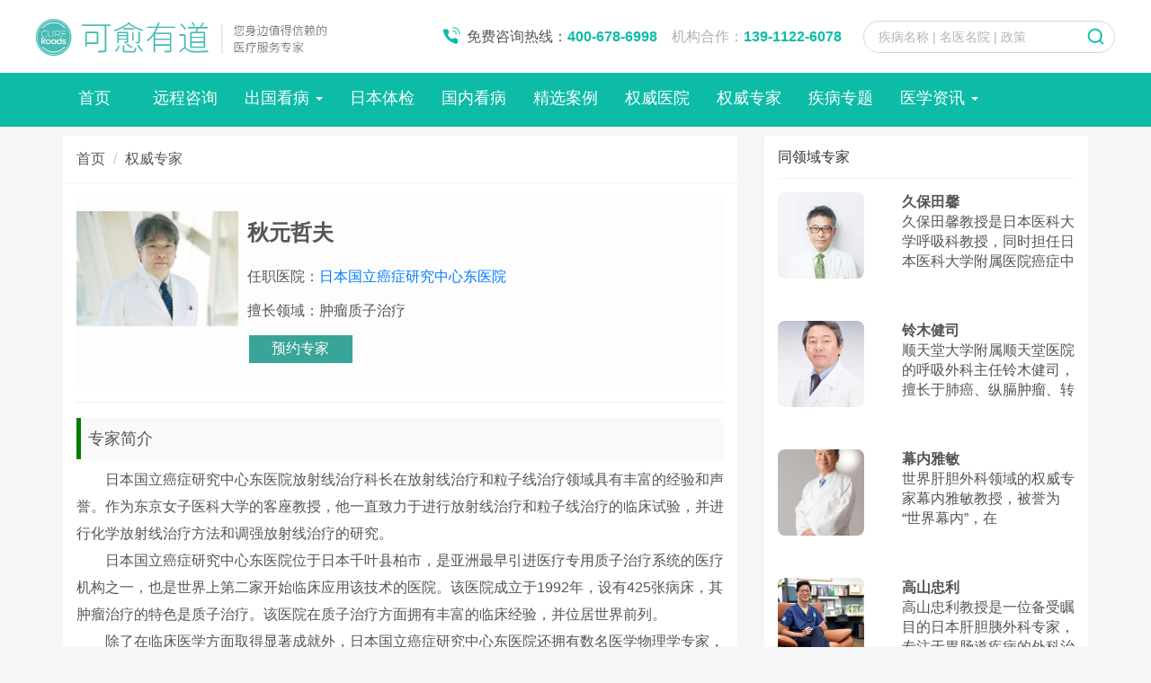

--- FILE ---
content_type: text/html
request_url: http://www.cureroads.com/zhuanjia/199.html
body_size: 12605
content:
<!DOCTYPE html>
<html lang="zh-CN">
<!--[if lt IE 7]>
<html class="lt-ie9 lt-ie8 lt-ie7"> <![endif]-->
<!--[if IE 7]>
<html class="lt-ie9 lt-ie8"> <![endif]-->
<!--[if IE 8]>
<html class="lt-ie9"> <![endif]-->
<!--[if gt IE 8]><!-->
<html class=""> <!--<![endif]-->
<head>
    <meta http-equiv="Content-Type" content="text/html; charset=UTF-8">
    <meta http-equiv="X-UA-Compatible" content="IE=edge,Chrome=1">
    <meta name="viewport" content="width=device-width,minimum-scale=1.0,maximum-scale=1.0,user-scalable=no">
    <meta name="renderer" content="webkit">
    <meta name="360-site-verification" content="44a1e3230a1add32701d880e3a8b10fe" />
    <meta name="sogou_site_verification" content="vHbIWRD1Mr" />
    <meta name="shenma-site-verification" content="5cbd9140beb57d733a3117d429550ba5_1693561522"/>
    <title>秋元哲夫_质子治疗_粒子线专家_日本国立癌症研究中心东医院医生_可愈有道</title>
    <meta name="keywords" content="秋元哲夫,粒子线专家,质子治疗,国立癌症研究中心东医院"/>
    <meta name="description" content="秋元哲夫医生，日本国立癌症研究中心东医院放射线治疗科长，在放射线治疗和粒子线治疗领域具有丰富的经验和声誉。作为东京女子医科大学的客座教授，他一直致力于进行放射线治疗和粒子线治疗的临床试验，并进行化学放射线治疗方法和调强放射线治疗的研究。"/>

    <link rel="shortcut icon" href="/assets/img/favicon.ico">
    <link rel="stylesheet" type="text/css" href="/assets/css/bootstrap.min.css" />
    <link rel="stylesheet" type="text/css" href="/assets/index_css/common.css" />
    <link rel="stylesheet" type="text/css" href="/assets/css/swiper.min.css" />
    <link rel="stylesheet" type="text/css" href="/assets/css/iconfont.css" />

    <link rel="stylesheet" media="screen" href="/assets/addons/cms/css/common.css?v=1.0.972"/>

    <link rel="stylesheet" type="text/css" href="/assets/index_css/remote-consultation.css" />
    <link rel="stylesheet" type="text/css" href="/assets/index_css/proton.css" />

    <script src="/assets/js/jquery.min.js" type="text/javascript" charset="utf-8"></script>
    <script src="/assets/js/bootstrap.min.js" type="text/javascript" charset="utf-8"></script>
    <script src="/assets/js/swiper.min.js" type="text/javascript" charset="utf-8"></script>
    <script src="/assets/js/index.js" type="text/javascript" charset="utf-8"></script>
    <script type='text/javascript'>
    $(document).ready(function() {
        $(document).on('touchmove', function(e) {
            if (e.originalEvent.scale !== 1) {
                e.preventDefault();
            }
        });
    });
    </script>

    <!--分享-->
    <meta property="og:title" content="秋元哲夫_质子治疗_粒子线专家_日本国立癌症研究中心东医院医生"/>
    <meta property="og:image" content="https://www.cureroads.com/uploads/20230329/bd8f88bf95d2d9ff3bce269b91af5153.jpg"/>
    <meta property="og:description" content="秋元哲夫医生，日本国立癌症研究中心东医院放射线治疗科长，在放射线治疗和粒子线治疗领域具有丰富的经验和声誉。作为东京女子医科大学的客座教授，他一直致力于进行放射线治疗和粒子线治疗的临床试验，并进行化学放射线治疗方法和调强放射线治疗的研究。"/>

    <!--[if lt IE 9]>
    <script src="https://www.cureroads.com/libs/html5shiv.js"></script>
    <script src="https://www.cureroads.com/libs/respond.min.js"></script>
    <![endif]-->

    

    <link rel="stylesheet" type="text/css" href="/assets/index_css/index.css" />
    <link rel="stylesheet" type="text/css" href="/assets/css/mobile.css" />
</head>

<body>
    
    <form action="/index.php/s.html" method="get">
        <div class="header-search">
        <div class="inner">
            <a href="https://www.cureroads.com">
              <img class="logo" src="/assets/index_img/index/logo_pc.png" alt="可愈有道" title="可愈有道" />
            </a>
              <div class="fr">
            <div class="tel">
                
              <span><i></i><a href="tel:4006786998">免费咨询热线：<strong>400-678-6998</strong></a>&nbsp; &nbsp; 机构合作：<a href="tel:12911226078" ><strong>139-1122-6078</strong></a></span>
              
            </div>
            
            <div class="search-box">
              <div>
                <i></i>
                <input name="q" data-suggestion-url="/index.php/addons/cms/search/suggestion.html" type="text" placeholder="疾病名称 | 名医名院 | 政策" id="searchinput" value=""  />
              </div>
            </div>
            <input type="hidden" name="__searchtoken__" value="3a48e7cbb47171c866ebb4f056f10da6" />            
          </div>
        </div>
      </div>
    </form>
  
  <div class="mobile-banner-show">
    <nav class="navbar navbar-bg" id="guidance">
      <div class="inner-cont">
        <div class="navbar-header mobile-show">
          <div class="mobile-navbar-brand">
            <a href="">
                <img src="/assets/index_img/logo.png" alt="可愈有道" title="可愈有道" />
            </a>
            <div class="tel">
                <a href="tel:4006786998" >
                    <span><i></i><strong>400-678-6998</strong></span>
                </a>
            </div>
          </div>
          <button class="navbar-toggle collapsed sidebar-toggle" data-toggle="collapse" data-target="#mynavbar">
            <span class="icon-bar"></span>
            <span class="icon-bar"></span>
            <span class="icon-bar"></span>
          </button>
        </div>
        <div class="collapse navbar-collapse" id="mynavbar">
          <ul class="nav navbar-nav" data-current="14">
                    <!--如果你需要自定义NAV,可使用channellist标签来完成,这里只设置了2级,如果显示无限级,请使用cms:nav标签-->
                                        <!--判断是否有子级或高亮当前栏目-->
                    <li class="">
                        <a href="/" >首页</a>
                        <ul class="dropdown-menu hidden" role="menu">
                                                    </ul>
                    </li>
                                        <!--判断是否有子级或高亮当前栏目-->
                    <li class="">
                        <a href="/yuancheng" >远程咨询</a>
                        <ul class="dropdown-menu hidden" role="menu">
                                                    </ul>
                    </li>
                                        <!--判断是否有子级或高亮当前栏目-->
                    <li class="dropdown">
                        <a href="/index.php/chuguokanbing.html"  data-toggle="dropdown" >出国看病 <b class="caret"></b></a>
                        <ul class="dropdown-menu " role="menu">
                                                        <li><a href="/ribenkanbing">日本看病</a></li>
                                                        <li><a href="/meiguokanbing">美国看病</a></li>
                                                        <li><a href="/zhizizhiliao">质子治疗</a></li>
                                                        <li><a href="/pengbnct">硼中子（BNCT）</a></li>
                                                    </ul>
                    </li>
                                        <!--判断是否有子级或高亮当前栏目-->
                    <li class="">
                        <a href="/ribentijian" >日本体检</a>
                        <ul class="dropdown-menu hidden" role="menu">
                                                    </ul>
                    </li>
                                        <!--判断是否有子级或高亮当前栏目-->
                    <li class="dropdown">
                        <a href="/guonei"  data-toggle="dropdown" >国内看病</a>
                        <ul class="dropdown-menu hidden" role="menu">
                                                    </ul>
                    </li>
                                        <!--判断是否有子级或高亮当前栏目-->
                    <li class="">
                        <a href="/anli" >精选案例</a>
                        <ul class="dropdown-menu hidden" role="menu">
                                                    </ul>
                    </li>
                                        <!--判断是否有子级或高亮当前栏目-->
                    <li class="">
                        <a href="/yiyuan" >权威医院</a>
                        <ul class="dropdown-menu hidden" role="menu">
                                                    </ul>
                    </li>
                                        <!--判断是否有子级或高亮当前栏目-->
                    <li class=" active">
                        <a href="/zhuanjia" >权威专家</a>
                        <ul class="dropdown-menu hidden" role="menu">
                                                    </ul>
                    </li>
                                        <!--判断是否有子级或高亮当前栏目-->
                    <li class="">
                        <a href="/jibing" >疾病专题</a>
                        <ul class="dropdown-menu hidden" role="menu">
                                                    </ul>
                    </li>
                                        <!--判断是否有子级或高亮当前栏目-->
                    <li class="dropdown">
                        <a href="/index.php/yixuezixun.html"  data-toggle="dropdown" >医学资讯 <b class="caret"></b></a>
                        <ul class="dropdown-menu " role="menu">
                                                        <li><a href="/yixuezixun/jhzkpm">日本医院专科排名</a></li>
                                                        <li><a href="/yixuezixun/jhzpm">日本医院综合排名</a></li>
                                                        <li><a href="/news">最新资讯</a></li>
                                                        <li><a href="/yixuezixun/yiliaoqianyan">医疗前沿</a></li>
                                                    </ul>
                    </li>
                    
                    <!--如果需要无限级请使用cms:nav标签-->
                    
          </ul>
        </div>
        <!-- <div class="navbar-collapse-bg"></div> -->
      </div>
    </nav>
    <!-- 搜索移动端 -->
    <div class="mobile-show">
    <form action="/index.php/s.html" method="get">
      <div class="search-box">
        <div>
          <i></i>
          <input name="q" data-suggestion-url="/index.php/addons/cms/search/suggestion.html" type="text" placeholder="疾病名称 | 名医名院 | 政策" id="searchinput" value=""  />

        </div>
      </div>
    </form>
    </div>
  </div>
  
  
  

<style type="text/css">
.doctor-short-title{
    border-left: solid;
    border-left: 5px;
    border-left-style: solid;
    border-left-color: green;
    padding: 8px;
    font-size: 18px;
    background: #f9f9f9;
    margin-bottom: 8px;
}
.mianze{
    font-size: 11px;
    padding: 6px;
    margin: 8px;
    color: #a29e9e;
}
</style>
<div class="container" id="content-container">

    <div class="row">

        <main class="col-xs-12 col-md-8">
            <div class="panel panel-default article-content">
                <div class="panel-heading">
                    <ol class="breadcrumb">
                        <!-- S 面包屑导航 -->
                                                <li><a href="/">首页</a></li>
                                                <li><a href="/zhuanjia">权威专家</a></li>
                                                <!-- E 面包屑导航 -->
                    </ol>
                </div>
                <div class="panel-body">
                    <div class="article-metas" style="width:100%; margin:0 auto; background-color:#fdfdfd; ">
                        <div class="img-zoom" style="float:left; width:25%; " >
                            <img src="https://www.cureroads.com/uploads/20230329/bd8f88bf95d2d9ff3bce269b91af5153.jpg" style="float:right; width:100%; padding:1em 0" alt="秋元哲夫">
                        </div>
                        <div style="float:left; padding:10px; width:73%; ">
                            <h1 style="font-size:24px; font-weight:bold;">秋元哲夫</h1>
                            <p style="padding:1em 0 ;font-size:16px;">任职医院：<a href="/yiyuan/124.html" style="color:#007bff;">日本国立癌症研究中心东医院</a></p>
                        <p >擅长领域：肿瘤质子治疗</p>
                        
                        <p ><button class="yuyue_btn" onclick="openDialog()">预约专家</button></p>
                        <div id="dialog" style="display: none">
    <img class="closex" onclick="closeDialog()" src="/assets/img/dele.png?_v=2021052001024736" alt="close" />
    <iframe id="dialog-iframe" src="https://www.cureroads.com/index.php/addons/customform/index/index?id=1"></iframe>
</div>

                        </div>
                        
                    </div>
                    
                        <hr />
                    <div class="article-text">
                        <!-- S 正文 -->
                        <p>
                                                            <div class="doctor-short-title">专家简介</div>
<p style="text-indent:2em;font-size:16px;">日本国立癌症研究中心东医院放射线治疗科长在放射线治疗和粒子线治疗领域具有丰富的经验和声誉。作为东京女子医科大学的客座教授，他一直致力于进行放射线治疗和粒子线治疗的临床试验，并进行化学放射线治疗方法和调强放射线治疗的研究。</p>
<p style="text-indent:2em;font-size:16px;">日本国立癌症研究中心东医院位于日本千叶县柏市，是亚洲最早引进医疗专用质子治疗系统的医疗机构之一，也是世界上第二家开始临床应用该技术的医院。该医院成立于1992年，设有425张病床，其肿瘤治疗的特色是质子治疗。该医院在质子治疗方面拥有丰富的临床经验，并位居世界前列。</p>
<p style="text-indent:2em;font-size:16px;">除了在临床医学方面取得显著成就外，日本国立癌症研究中心东医院还拥有数名医学物理学专家，参与先进质子治疗技术的研究。该院在世界上领先的照射领域可视化方面取得了重要的科研成果，展现出强大的科研实力。</p>
<div class="doctor-short-title">履历介绍</div>
<p style="text-indent:2em;font-size:16px;">粒子线治疗医学开发领域负责人</p>
<p style="text-indent:2em;font-size:16px;">国立癌研究中心东医院 放射线治疗科科长</p>
<p style="text-indent:2em;font-size:16px;">东京女子医科大学 客座教授</p>
<p style="text-indent:2em;font-size:16px;">日本医学放射线学会 放射线治疗专门医</p>
<p style="text-indent:2em;font-size:16px;">日本癌症治疗认定医机构 癌症治疗认定医</p>
<div class="doctor-short-title">资质资格</div>
<p style="text-indent:2em;font-size:16px;">日本癌症学会</p>
<p style="text-indent:2em;font-size:16px;">日本癌症治疗学会</p>
<p style="text-indent:2em;font-size:16px;">日本医学放射线学会</p>
<p style="text-indent:2em;font-size:16px;">日本放射线肿瘤学会</p>
<p style="text-indent:2em;font-size:16px;">日本头颈部癌学会</p>
<p style="text-indent:2em;font-size:16px;">日本食道学会</p>
<p style="text-indent:2em;font-size:16px;">日本乳腺癌学会</p>
<p style="text-indent:2em;font-size:16px;">日本癌症分子靶向治疗学会等</p>
<div class="doctor-short-title">主要成就</div>
<p style="text-indent:2em;font-size:16px;">日本国立癌症研究中心东医院 放射线治疗科长</p>
<p style="text-indent:2em;font-size:16px;">东京女子医科大学 客座教授</p>                        </p>
                        <!-- E 正文 -->
                        <p class="mianze">
                            免责声明：公司所提供的信息均来源于网络上公开发表的文献或文章，仅供用户参考使用。本公司力求为用户提供准确、客观的信息资料与数据，用户据信息作出的选择和判断，公司不承担任何经济与法律责任。</p>
                    </div>

                    

<!-- S 分享 -->
<div class="social-share text-center mt-2 mb-1" data-initialized="true" data-mode="prepend" data-image="https://www.cureroads.com/uploads/20230329/bd8f88bf95d2d9ff3bce269b91af5153.jpg">
    <!--<a href="javascript:" class="social-share-icon icon-heart addbookbark" data-type="archives" data-aid="199" data-action="/index.php/addons/cms/ajax/collection.html"></a>-->
    <div style="display:flex;">
    <div style="width:50%;"><a href="javascript:" class="social-share-icon icon-wechat"></a></div>
    <div style="width:50%;"><a href="javascript:;" class="social-share-icon icon-mpweixin"><div class="wechat-qrcode"><h4>微信扫一扫</h4><div class="qrcode"><img src="/assets/img/cureroads_qrcode_100.jpg" alt="关注微信公众号"></div><div class="help"><p>关注微信公众号</p><p>查看更多前沿医疗信息</p></div></div></a></div>
    </div>
</div>
<!-- E 分享 -->


                    <div class="entry-meta">

    <ul class="article-prevnext">
        <!-- S 上一篇下一篇 -->
                <li>
            <span>上一篇 &gt;</span>
            <a href="https://www.cureroads.com/zhuanjia/198.html">福永正气</a>
        </li>
                <li>
            <span>下一篇 &gt;</span>
            <a href="https://www.cureroads.com/zhuanjia/200.html"> 棚仓健太</a>
        </li>
                <!-- E 上一篇下一篇 -->
    </ul>
</div>


                    <div class="related-article">
    <div class="row">
        <!-- S 相关文章 -->
                <div class="col-sm-3 col-xs-6">
            <a href="https://www.cureroads.com/zhuanjia/258.html" class="img-zoom">
                <div class="embed-responsive embed-responsive-4by3">
                    <img src="https://www.cureroads.com/uploads/20230919/af8d6f53e3f3a4ccc5e45c394554cad1.jpg" alt="大平 達夫" class="embed-responsive-item">
                </div>
            </a>
            <h5 class="text-center"><a href="https://www.cureroads.com/zhuanjia/258.html">大平 達夫</a></h5>
        </div>
                <div class="col-sm-3 col-xs-6">
            <a href="https://www.cureroads.com/zhuanjia/256.html" class="img-zoom">
                <div class="embed-responsive embed-responsive-4by3">
                    <img src="https://www.cureroads.com/uploads/outlinks/1bacbf90ee5c2f86da0c64a0fcb46f00.jpg" alt="糸井隆夫" class="embed-responsive-item">
                </div>
            </a>
            <h5 class="text-center"><a href="https://www.cureroads.com/zhuanjia/256.html">糸井隆夫</a></h5>
        </div>
                <div class="col-sm-3 col-xs-6">
            <a href="https://www.cureroads.com/zhuanjia/225.html" class="img-zoom">
                <div class="embed-responsive embed-responsive-4by3">
                    <img src="https://www.cureroads.com/uploads/20230919/7c0bf5bddc48ef05666f319f5837a11b.jpg" alt="齋浦明夫" class="embed-responsive-item">
                </div>
            </a>
            <h5 class="text-center"><a href="https://www.cureroads.com/zhuanjia/225.html">齋浦明夫</a></h5>
        </div>
                <div class="col-sm-3 col-xs-6">
            <a href="https://www.cureroads.com/zhuanjia/199.html" class="img-zoom">
                <div class="embed-responsive embed-responsive-4by3">
                    <img src="https://www.cureroads.com/uploads/20230329/bd8f88bf95d2d9ff3bce269b91af5153.jpg" alt="秋元哲夫" class="embed-responsive-item">
                </div>
            </a>
            <h5 class="text-center"><a href="https://www.cureroads.com/zhuanjia/199.html">秋元哲夫</a></h5>
        </div>
                <!-- E 相关文章 -->
    </div>
</div>


                    <div class="clearfix"></div>
                </div>
            </div>

            
        </main>

        <aside class="col-xs-12 col-md-4">
            <!--@formatter:off-->
<!--@formatter:on-->

            


<!-- S 热门资讯 -->
<div class="panel panel-default hot-article">
    <div class="panel-heading">
        <h3 class="panel-title">同领域专家</h3>
    </div>
    <div class="panel-body">
                <div class="media media-number">
            <div class="media-left">
                <a href="https://www.cureroads.com/zhuanjia/185.html">
                    <div class="embed-responsive embed-responsive-4by3 img-zoom" style="width: 8em; height: 8em; overflow: hidden; ">
                        <div style="background:url('https://www.cureroads.com/uploads/20230329/9a4d6f696c93423507f74fe4c03a5b63.jpg') no-repeat; height:100%; width:100%; overflow: hidden;  background-size:cover; width: 6em; height: 6em; background-position: center center; border-radius: 8px;" ></div>
                    </div>
                </a>
            </div>
             
            <div class="media-body">
               
                <a class="link-dark" href="https://www.cureroads.com/zhuanjia/185.html" title="久保田馨">
                    <b>久保田馨</b>
                </a>
                <div class="article-intro" style="height:4em; overflow:hidden; ">
                久保田馨教授是日本医科大学呼吸科教授，同时担任日本医科大学附属医院癌症中心和化疗科的主任。他在日本国立癌症中心工作了20多年，积累了丰富的肺癌治疗经验。每年，久保田馨教授诊断200多例肺癌和150多例化疗及靶向药物治疗的恶性肿瘤。他还与北东日本研究机构(NEJ)和东京癌症化疗研究会(TCOG)等机构合作参加临床试验，其中包括NEJ01和NEJ02。久保田馨教授已发表20多篇重要论文，其中几篇对小细胞肺癌的原因进行推论，并提出了临床研究方法。他还采用独特的从染色体推测的研究为基础，开发了化疗方法。在肺癌的免疫治疗方面，久保田馨教授领导组建了针对免疫检查点抑制剂的“副作用管理团队(ICMT)”，并编撰了《免疫检查点抑制剂副作用的院内处置指导手册》。他还擅长肺癌的支持疗法，提高患者的生活质量。此外，久保田馨教授在间质性肺炎合并肺癌的研究方面领先于日本同行，并率先开展临床试验，受到同行好评。            </div>
            </div>
        </div>
                <div class="media media-number">
            <div class="media-left">
                <a href="https://www.cureroads.com/zhuanjia/187.html">
                    <div class="embed-responsive embed-responsive-4by3 img-zoom" style="width: 8em; height: 8em; overflow: hidden; ">
                        <div style="background:url('https://www.cureroads.com/uploads/20230329/b623ad2d57c6f931165f2841fd1300bf.jpg') no-repeat; height:100%; width:100%; overflow: hidden;  background-size:cover; width: 6em; height: 6em; background-position: center center; border-radius: 8px;" ></div>
                    </div>
                </a>
            </div>
             
            <div class="media-body">
               
                <a class="link-dark" href="https://www.cureroads.com/zhuanjia/187.html" title="铃木健司">
                    <b>铃木健司</b>
                </a>
                <div class="article-intro" style="height:4em; overflow:hidden; ">
                顺天堂大学附属顺天堂医院的呼吸外科主任铃木健司，擅长于肺癌、纵膈肿瘤、转移性肺癌的诊断和治疗。他在肺癌手术方面拥有丰富的经验，是全球知名的肺癌手术专家。在高难度的肺癌手术治疗领域，铃木教授更是日本的领军人物。铃木健司教授被《读卖新闻》评为日本肺癌手术知名大师。经他治疗的患者五年生存率高达惊人的95%、合并症发生率为欧美主要机构的1/5左右，这是前无古人的傲人成绩。铃木教授擅长肺癌手术，且因充分利用熟练的技术完成高难度的手术而世界闻名。铃木健司在肺癌微创手术-达芬奇机器人手术方面具有丰富的经验，是世界达芬奇机器人设备研发团队核心成员，他和他的团队发明了一种“革命性”微创手术术式，还因此被邀请去美国讲学。铃木健司教授和他的团队发明了一种手术，可以将特异性荧光染色剂注射到肺部病变部位，只需切除注射荧光染色剂的部分即可，这种方法几乎不出血，令人惊叹。在顺天堂医院，使用这种手术几乎不用考虑出血的问题，而欧美目前还无法达到日本的水平。在使用这种手术之前，往往需要切除1/2肺叶，出血量高达80多毫升。这种新型手术的出现可以减少患者的痛苦并加快恢复速度，同时扩大了手术患者的范围，使高龄和心脏病患者也能够接受手术。目前，日本肺癌手术的平均住院时间为26.07天，而在顺天堂医院只需6天。铃木健司教授所在的顺天堂大学医学部附属顺天堂医院，是日本肺癌外科的较高殿堂，也是日本较早引入达芬奇手术的医院。在铃木教授就任前，该院呼吸外科每年进行约80例肺癌手术。但在他的领导下，该科室的手术数量有了显著的提高。截至2015年，该科室已经完成了330例手术，总手术件数增加到了540例，排名全国第三。到了2019年，该院呼吸外科的手术总数已经达到了770例，其中达芬奇机器人手术达到了142例。另外日本的肺癌手术位于世界较高水平，甚至超过美国，如日本肺癌术中死亡率为0.9%，美国是3%。            </div>
            </div>
        </div>
                <div class="media media-number">
            <div class="media-left">
                <a href="https://www.cureroads.com/zhuanjia/190.html">
                    <div class="embed-responsive embed-responsive-4by3 img-zoom" style="width: 8em; height: 8em; overflow: hidden; ">
                        <div style="background:url('https://www.cureroads.com/uploads/20230330/fd272c22d943cb7d85a6d0c327faf0d6.jpg') no-repeat; height:100%; width:100%; overflow: hidden;  background-size:cover; width: 6em; height: 6em; background-position: center center; border-radius: 8px;" ></div>
                    </div>
                </a>
            </div>
             
            <div class="media-body">
               
                <a class="link-dark" href="https://www.cureroads.com/zhuanjia/190.html" title="幕内雅敏">
                    <b>幕内雅敏</b>
                </a>
                <div class="article-intro" style="height:4em; overflow:hidden; ">
                世界肝胆外科领域的权威专家幕内雅敏教授，被誉为“世界幕内”，在BioMedExperts排名中名列肝切除及活体肝移植领域世界第一。他是国际外科、消化科和肿瘤科医师协会(IASGO)主席，日本外科学会主席，荣获肝胆胰外科学会的多项权威奖项，如2010-2017年度best doctor、2015年IASGO名誉研究金、2014年日本超声医学会特别学会奖、日本肝脏学会功劳奖等。NHK电视台曾采访并拍摄了他的从医经历纪录片。幕内雅敏教授在肝脏外科和肝癌治疗方面做出了先驱性的贡献，被誉为“肝脏外科的王者”。他根据自己近40年的从医经验著作的《幕内肝脏外科学》被翻译成中文，成为肝胆胰外科医生必读的书籍之一。            </div>
            </div>
        </div>
                <div class="media media-number">
            <div class="media-left">
                <a href="https://www.cureroads.com/zhuanjia/193.html">
                    <div class="embed-responsive embed-responsive-4by3 img-zoom" style="width: 8em; height: 8em; overflow: hidden; ">
                        <div style="background:url('https://www.cureroads.com/uploads/20230403/3f10fcf02f1c6a8967b3cdf4ce715161.jpg') no-repeat; height:100%; width:100%; overflow: hidden;  background-size:cover; width: 6em; height: 6em; background-position: center center; border-radius: 8px;" ></div>
                    </div>
                </a>
            </div>
             
            <div class="media-body">
               
                <a class="link-dark" href="https://www.cureroads.com/zhuanjia/193.html" title="高山忠利">
                    <b>高山忠利</b>
                </a>
                <div class="article-intro" style="height:4em; overflow:hidden; ">
                高山忠利教授是一位备受瞩目的日本肝胆胰外科专家，专注于胃肠道疾病的外科治疗。他在肝胆胰外科手术治疗方面拥有最多的手术数量，并且在国际上受到高度评价。目前，他担任日本大学医学院板桥医院消化外科主任、日本大学医学部教授、日本肝脏学会理事以及日本外科学会评议员。高山忠利教授以细致加革新的态度领导着肝胆胰癌症的外科治疗团队。他开发了“高山术式”，这是一种用于肝癌手术的创新技术。1994年，他进行了世界首例“肝尾状叶単独全切除手術(高山術式)”，成功切除了肝脏最深的部分。据《病院の実力・讀賣新聞》报道，高山教授连续8年(2008-2015年)在肝癌手术方面排名全国第一。同样，据《いい病院・朝日新聞》报道，2011年高山教授在肝、胆、胰腺癌手术方面排名全国第一。以“细致与创新，不断追求最佳的手术”为座右铭的高山忠利教授在肝胆胰外科领域获得了多项权威奖项，包括2001年第五届日本肝病学会奖(织田奖)、2001年东京医学会医学研究奖、2016年第六届日本胃肠病外科奖(手术奖)、GB Ong’s Award・Asian Surgical Association等。此外，高山教授还曾受邀在电视上演讲36次，在报纸上刊登95次，在杂志上发表197篇文章。▲高山教授的部分报道|图源：med.nihon-u.ac            </div>
            </div>
        </div>
                <div class="media media-number">
            <div class="media-left">
                <a href="https://www.cureroads.com/zhuanjia/194.html">
                    <div class="embed-responsive embed-responsive-4by3 img-zoom" style="width: 8em; height: 8em; overflow: hidden; ">
                        <div style="background:url('https://www.cureroads.com/uploads/20230330/a13f0b66277a8fc7501a8e5eff96f8db.png') no-repeat; height:100%; width:100%; overflow: hidden;  background-size:cover; width: 6em; height: 6em; background-position: center center; border-radius: 8px;" ></div>
                    </div>
                </a>
            </div>
             
            <div class="media-body">
               
                <a class="link-dark" href="https://www.cureroads.com/zhuanjia/194.html" title="川崎诚治">
                    <b>川崎诚治</b>
                </a>
                <div class="article-intro" style="height:4em; overflow:hidden; ">
                川崎诚治教授，现任三井记念医院院长，曾任日本综合排名1的顺天堂医院业务副院长。川崎教授在肝胆胰外科领域有着极高的造诣，从事肝胆胰外科将近23年，是日本极具权威的肝胆胰外科诊疗专家，被肝脏外科权威大师幕内雅敏钦定为接班人。川崎教授擅长肝、胰腺、胆管癌的外科手术切除术，其中在肝部手术中难度较复杂的肝移植手术，川崎教授治疗后的五年生存率达到惊人的93%!远超日本的平均水平(据2016年末统计，日本接受肝移植累积生存率为：死体(脑死)肝移植生存率：5年82%;活体肝移植生存率：5年78%)。另外，肝癌、胆管癌、胰腺癌因恶性程度高、预后差，其发病率和死亡率均位居前列，晚期患者平均生存期只有3个月 ，是全世界面临的难题。日本历来以消化系外科治疗闻名世界，尤其是肝癌、胆癌、胰腺癌等肝胆胰疾病的治疗水平高于美国和欧洲等发达国家。相关数据统计显示：胰腺癌、胆管癌的术后死亡率欧洲约为6%，美国约为5% ，而日本全国平均死亡率仅为2.5% ，日本综合大医院死亡率低至1% ，川崎教授的数据：死亡率为0&nbsp;。日本临床常用的治疗方针是尽量减轻患者的负担，尽量做微创，川崎教授所在的三井记念医院也是如此，该院引进了腹腔镜手术、胸腔镜手术以及达芬奇机器人手术，来减轻患者的疼痛负担，减少患者的住院时间。川崎教授的腹腔镜手术经验也十分丰富，在腹腔镜还未广泛应用时，就已经作为肝胆胰外科专家在《读卖新闻》中就“腹腔镜手术有风险吗?”发表评论。17年前，川崎教授曾为日本众议院议长河野洋平进行了“活体肝移植”手术，由此，河野先生实现由“死”到“生”的大转变，成为日本话题性人物。另外，川崎教授参与了日本首例子脑死肝脏移植手术，该经历也被拍摄成电影《孤高的手术刀》。由于丰富的经验和高超的技术，《读卖新闻》将川崎教授评为日本肝癌手术第一人。            </div>
            </div>
        </div>
            </div>
</div>
<!-- E 热门资讯 -->
<!-- S 热门标签 -->
<div class="panel panel-default hot-tags">
    <div class="panel-heading">
        <h3 class="panel-title">热门标签</h3>
    </div>
    <div class="panel-body">
        <div class="tags">
                        <a href="/t/494/" class="tag"> <span>肝胆胰肿瘤</span></a>
                        <a href="/t/630/" class="tag"> <span>帕博利珠单抗</span></a>
                        <a href="/t/583/" class="tag"> <span>远程会诊</span></a>
                        <a href="/t/910/" class="tag"> <span>日本的细胞免疫疗法怎么样</span></a>
                        <a href="/t/889/" class="tag"> <span>美国最好的癌症医院中排名</span></a>
                        <a href="/t/803/" class="tag"> <span>海外就医到底怎么样</span></a>
                        <a href="/t/767/" class="tag"> <span>靶向药</span></a>
                        <a href="/t/952/" class="tag"> <span>消化系统癌症</span></a>
                        <a href="/t/416/" class="tag"> <span>脊柱脊髓外科</span></a>
                        <a href="/t/452/" class="tag"> <span>质子束</span></a>
                        <a href="/t/836/" class="tag"> <span>2024肺癌治疗新策略</span></a>
                        <a href="/t/530/" class="tag"> <span>光敏剂</span></a>
                        <a href="/t/108/" class="tag"> <span>呼吸科</span></a>
                        <a href="/t/323/" class="tag"> <span>小儿发育障碍</span></a>
                        <a href="/t/604/" class="tag"> <span>ALS（肌萎缩侧索硬化症）</span></a>
                        <a href="/t/261/" class="tag"> <span>泌尿器肿瘤学</span></a>
                        <a href="/t/105/" class="tag"> <span>康复中心</span></a>
                        <a href="/t/534/" class="tag"> <span>癌症恶病质</span></a>
                        <a href="/t/163/" class="tag"> <span>心肌病</span></a>
                        <a href="/t/796/" class="tag"> <span>麻省总医院最新研发成果</span></a>
                        <a href="/t/174/" class="tag"> <span>胆囊癌</span></a>
                        <a href="/t/345/" class="tag"> <span>前列腺</span></a>
                        <a href="/t/165/" class="tag"> <span>内科疾病</span></a>
                        <a href="/t/436/" class="tag"> <span>吸烟</span></a>
                        <a href="/t/607/" class="tag"> <span>神经及肌肉疾病</span></a>
                        <a href="/t/191/" class="tag"> <span>胸膜间皮瘤</span></a>
                        <a href="/t/794/" class="tag"> <span>希望之城医院科研进展</span></a>
                        <a href="/t/804/" class="tag"> <span>甲状腺髓样癌的治疗药物及方法</span></a>
                        <a href="/t/497/" class="tag"> <span>先天性胆道扩张症</span></a>
                        <a href="/t/240/" class="tag"> <span>脊索瘤</span></a>
                    </div>
    </div>
</div>
<!-- E 热门标签 -->



        </aside>
    </div>
</div>



  <footer class="footer" style="height:auto;">
    <div style="width: 1100px; margin-left: auto; margin-right: auto; margin-bottom:50px;">
      <div class="mobile-hide" style="align-items:flex-start; display:flex; justify-content:space-between;">
          <div>
            <div class="footer-nav" style="font-size: 16px; margin-bottom: 10px;">
              <strong>网址导航</strong>
              <i></i>
            </div>
            <div class="nav-content">
              <a style="display:block;margin-bottom:10px;" href="/">出国看病</a>
              <a style="display:block;margin-bottom:10px;" href="/ribenkanbing">日本看病</a>
              <a style="display:block;margin-bottom:10px;" href="/meiguokanbing">美国看病</a>
              <a style="display:block;margin-bottom:10px;" href="/ribentijian">日本体检</a>
              <a style="display:block;margin-bottom:10px;" href="/yuancheng">全球远程会诊</a>
              <a style="display:block;margin-bottom:10px;" href="/zhizizhiliao">质子重离子</a>
              <a style="display:block;margin-bottom:10px;" href="/pengbnct">硼中子俘获疗法</a>
            </div>
          </div>
          <div>
			<div class="footer-nav" style="font-size: 16px; margin-bottom: 10px;">
			  <strong>权威医院</strong>
			  <i></i>
			</div>
			<div class="nav-content">
			  <a style="display:block;margin-bottom:10px;" href="/yiyuan/162.html">美国麻省总医院</a>
              <a style="display:block;margin-bottom:10px;" href="/yiyuan/163.html">MD安德森癌症中心</a>
			  <a style="display:block;margin-bottom:10px;" href="/yiyuan/169.html">纪念斯隆凯特琳癌症中心</a>
			  <a style="display:block;margin-bottom:10px;" href="/yiyuan/161.html">美国波士顿儿童医院</a>
			  <a style="display:block;margin-bottom:10px;" href="/yiyuan/114.html">日本顺天堂大学附属医院</a>
			  <a style="display:block;margin-bottom:10px;" href="/yiyuan/118.html">日本癌研有明医院</a>
			  <a style="display:block;margin-bottom:10px;" href="/yiyuan/132.html">国立癌症中心东病院</a>
			  <a style="display:block;margin-bottom:10px;" href="/yiyuan/123.html">日本筑波大学附属医院</a>
			</div>
		  </div>
		  <div>
			<div class="footer-nav" style="font-size: 16px; margin-bottom: 10px;">
			  <strong>健康科普</strong>
			  <i></i>
			</div>
			<div class="nav-content">
			    <a style="display:block;margin-bottom:10px;" href="/jibing.html">疾病专题</a>
			    <a style="display:block;margin-bottom:10px;" href="/anli">精选案例</a>
			    <a style="display:block;margin-bottom:10px;" href="/news">国外医学资讯</a>
			</div>
		  </div>
          <div>
			<div class="footer-nav" style="font-size: 16px; margin-bottom: 10px;">
			  <strong>免费咨询电话</strong>
			  <span style="display: block; margin-top: 10px;">400-678-6998</span>
			</div>
			<div class="nav-content">
			  <img src="/assets/img/weixin.jpg" alt="关注微信公众号">
			  <p style="margin-top:10px;">关注微信公众号<br>
			     查看更多前沿医学信息
			  </p>
			</div>
		  </div>
      </div>
    </div>
    <div class="inner">
      <ul>
        <li>
          <a href="/index.php/p/aboutus.html">
            关于我们
          </a>
          <span>|</span>
        </li>
        <li>
          <a href="#">
            合作机构
          </a>
          <span>|</span>
        </li>
        <li>
          <a href="#">
            法律声明
          </a>
          <span>|</span>
        </li>
        <li>
          <a href="#">
            服务协议
          </a>
          <span>|</span>
        </li>
        <li>
          <a href="#">
            隐私条款
          </a>
          <span>|</span>
        </li>
        <li>
          <a href="#" >
            联系我们
          </a>
          <span>|</span>
        </li>
        <li>
          <a href="#" >
            网站地图
          </a>
        </li>
      </ul>
      <p class="copyright"> 
        Copyright&nbsp;©&nbsp; 2022 - 2024 All rights reserved. 北京可愈有道健康管理有限公司
        <a href="https://beian.miit.gov.cn" rel="nofollow" target="_blank">京ICP备2022035358号-1</a>
      </p>
      <div style="width:300px;margin:0 auto; padding:5px 0;">
		 		<a target="_blank" href="http://www.beian.gov.cn/portal/registerSystemInfo?recordcode=11010502051650" rel="nofollow" style="display:inline-block;text-decoration:none;height:20px;line-height:20px;"><img src="/assets/img/gongan.png" style="float:left;" alt="公安" title="公安"/><p style="float:left;height:20px;line-height:20px;margin: 0px 0px 0px 5px; color:#939393;">京公网安备 11010502051650号</p></a>
		 	</div>
    </div>
  </footer>
  </body>
  <!-- 快捷入口 -->
  <!-- div class="fixed-shortcut" style="right: 40px;">
    <div class="shortcut-hd">快捷入口<div class="close-icon" id="close">
        <img src="/assets/img/close.png" alt="关闭">
      </div>
    </div>
    <div class="shortcut-body">
      <a class="item" href="#" id="zxkfbtn">
        <img src="/assets/index_img/kefu.svg" alt="在线客服"/>在线客服
      </a>
      <a class="item" href="#">
        <img src="/assets/index_img/yuyue.svg" alt="在线预约"/>在线预约
      </a>
      <a class="item" href="#">
        <img src="/assets/index_img/wenti.svg" alt="常见问题"/>常见问题
      </a>
    </div>
    <div class="shortcut-footer">
      <div class="tel">
        <img src="/assets/index_img/phone.svg" alt="85379998">010-85379998
      </div>
      <div class="tel-number"></div>
    </div>
  </div -->
  
  <script>(function() {
 var _53code = document.createElement("script");
 _53code.src = "https://tb.53kf.com/code/code/96419d172463c878e5f4189d6335caf71/1";
 var s = document.getElementsByTagName("script")[0];
 s.parentNode.insertBefore(_53code, s);})();
 </script>
<script type="text/javascript" src="/assets/libs/fastadmin-layer/dist/layer.js?v=1.0.972"></script>
<script type="text/javascript" src="/assets/libs/art-template/dist/template-native.js?v=1.0.972"></script>
<script type="text/javascript" src="/assets/addons/cms/js/jquery.autocomplete.js?v=1.0.972"></script>
<script type="text/javascript" src="/assets/addons/cms/js/share.min.js?v=1.0.972"></script>
<script type="text/javascript" src="/assets/addons/cms/js/cms.js?v=1.0.972"></script>


<script type="text/javascript" src="/assets/addons/cms/js/common.js?v=1.0.972"></script>

<script>
var _hmt = _hmt || [];
(function() {
  var hm = document.createElement("script");
  hm.src = "https://hm.baidu.com/hm.js?bba9a8469bc01dc95ab47aef8aba7c38";
  var s = document.getElementsByTagName("script")[0]; 
  s.parentNode.insertBefore(hm, s);
})();
</script>

</html>

--- FILE ---
content_type: text/html; charset=utf-8
request_url: https://www.cureroads.com/index.php/addons/customform/index/index?id=1
body_size: 480
content:
<!DOCTYPE html><html lang="en">
<head><meta charset="utf-8">
    <meta http-equiv="X-UA-Compatible" content="IE=edge">
    <meta name="viewport" content="width=device-width,initial-scale=1">
    <title>customform-client</title>
    <script>window.__token__ = '37d0ce8909acf05403d870145f0646fc';
        window.id = '0';</script>
    <link href="/assets/addons/customform/client/js/chunk-2d0e95df.598d29d0.js" rel="prefetch">
    <link href="/assets/addons/customform/client/js/chunk-55e961c0.b7664551.js" rel="prefetch">
    <link href="/assets/addons/customform/client/js/chunk-712f4c48.e67dc804.js" rel="prefetch">
    <link href="/assets/addons/customform/client/js/app.56c12fa4.js" rel="preload" as="script">
    <link href="/assets/addons/customform/client/js/chunk-vendors.32249f83.js" rel="preload" as="script">
</head>
<body>
<noscript><strong>We're sorry but customform-client doesn't work properly without JavaScript enabled. Please enable it to continue.</strong></noscript>
<div id="app"><img src="/assets/addons/customform/loading.gif" style="width: 300px;position: fixed;top: 50%;left: 50%;transform: translate(-50%,-50%);"></div>
<script src="/assets/addons/customform/client/js/chunk-vendors.32249f83.js"></script>
<script src="/assets/addons/customform/client/js/app.56c12fa4.js"></script></body></html>

--- FILE ---
content_type: text/css
request_url: http://www.cureroads.com/assets/index_css/common.css
body_size: 1501
content:
@charset "utf-8";
/* CSS Document */
html,body,div,ul,ol,li,p,h2,h3,h4,span,input,textarea,select,option,table,tr,td{padding:0;margin:0;box-sizing:border-box;-o-box-sizing:border-box;-ms-box-sizing:border-box;-moz-box-sizing:border-box;-webkit-box-sizing:border-box;}
body{font-family: "PingFangSC-Regular","PingFang SC", 'Microsoft YaHei','宋体' , Tahoma, Helvetica, Arial, sans-serif;width:100%;height:100%;min-width:320px;color:#000;-moz-text-size-adjust:none;-webkit-text-size-adjust:none;text-size-adjust:none;font-size: 16px;}
img{border:none;}
ul,li{list-style-type:none;}
input{outline: none;}
a{text-decoration:none; color: #062520;}
.clear{display: block;overflow: hidden;clear: both;height: 0;line-height: 0;font-size: 0;}
.clearfix:after{content:".";display:block;height:0;clear:both;visibility:hidden;}
.clearfix{*+height:1%;}
.pr{position: relative;z-index: 0;}
.pa{position: absolute;}
.tin{text-indent:2em; overflow:hidden;}
.fl{float:left; display:block;}
.fr{float:right; display:block;}
.dis{display:none;}
.text-center{text-align: center;}
.article-stitle{
    border-left: 0px; 
    border-left-style: solid; 
    border-left-color: green;
    padding: 8px; 
    background: #f9f9f9; 
    margin-bottom: 8px; 
    font-size:15px; 
    font-weight: 500;
}
.insurance {
        width: 1200px;
        margin: 0 auto;
        box-sizing: border-box;
        overflow: hidden;
      }

      .section-title {
        display: flex;
        flex-direction: row;
        margin-left: 15px;
        margin-bottom: 17px;
        position: relative;
      }

      .section-main-title {
        margin-top: 20px;
        font-size: 18px;
        color: rgb(11, 16, 51);
      }

      .card-section {
        display: flex;
        flex-direction: row;
        justify-content: space-between;
      }

      .card-section .ablity-card:not(:last-child) {
        margin-right: 10px;
      }

      .card-section .text-card:not(:last-child) {
        margin-right: 10px;
      }

      .check-icon-group {
        display: flex;
      }

      .check-icon-group img {
        width: 12px;
        height: 12px;
      }

      .check-icon-group p {
        margin-bottom: 4px;
      }

      .check-icon-group p:first-child {
        margin-top: 3px;
        margin-right: 4px;
        line-height: 1.4;
      }

      .text-card {
        position: relative;
        color: white;
        border-radius: 1px;
        height: 97.3%;
        overflow: hidden;
      }

      .text-card:hover {
        box-shadow: 0px 0px 10px 0 rgba(11, 16, 51, 0.2);
      }

      .text-card .card-title,
      .text-card .card-content {
        color: white;
      }

      .list-text-card {
        background-color: white;
        display: flex;
        flex: 1;
        flex-direction: column;
        border: 1px solid #eaeaea;
        border-radius: 1px;
        padding: 26px 22px 11px 17px;
      }

      .list-text-card:hover {
        box-shadow: 0px 0px 10px 0 rgba(11, 16, 51, 0.2);
      }

      .list-text-card:not(:last-child) {
        margin-right: 10px;
      }

      .entry-container {
        position: relative;
        display: flex;
        flex-direction: column;
      }

      .solution-big-card:not(:last-child) {
        margin-right: 10px;
      }

      .solution-big-card {
        flex: 1;
      }

      .grid-three-card {
        display: flex;
        flex-direction: row;
        flex-wrap: wrap;
      }

      .card-title {
        color: rgb(11, 16, 51);
        font-size: 15px;
        margin-bottom: 9px;
        line-height: 150%;
      }

      .card_text {
        letter-spacing: 3px;
      }

      .card-content {
        color: rgb(79 92 107);
        font-size: 12px;
      }

      .card-content p {
        margin-top: 0;
        line-height: 200%;
        margin-bottom: 4px;
      }

      .text-card-img > div {
        margin-top: 20px;
        text-align: right;
      }

      .grid-three-card .list-text-card {
        margin-bottom: 12px;
      }
      .grid-three-card-top {
        display: flex;
      }
      .grid-three-card-top > div:first-child{
        flex: 2; 
        margin-right: 10px;
      }

      @media (max-width: 750px) {
        .grid-three-card-top {
          display: block;
        }
        .grid-three-card-top > div:first-child{
          margin-top: 10px;
          margin-right: 0px;
        }

        .card-section {
          flex-direction: column;
        }

        .solution-big-card,
        .text-card {
          height: auto;
        }

        .insurance {
          width: 100%;
          padding: 0 5px;
        }

        .solution-big-card:not(:last-child), .list-text-card:not(:last-child) {
          margin-right: 0px;
        }

        .list-text-card {
          flex: auto;
        }
      }

--- FILE ---
content_type: text/css
request_url: http://www.cureroads.com/assets/index_css/remote-consultation.css
body_size: 1065
content:
.mtop0 {
  margin-top: 0px!important;
}
.banner-static {
  height: 435px;
  position: relative;
}
.banner-static > img {
  width: 100%;
  height: 100%;
}
.banner-static > div {
  position: absolute;
  top: 175px;
  left: 9%;
}
.banner-static > div p {
  font-size: 36px;
  color: #FFFFFF;
  line-height: 41px;
  text-shadow: 0px 0px 7px rgba(0,0,0,0.5);
}
.banner-static > div img {
  width: 542px;
  height: 42px;
  margin-top: 15px;
  margin-left: -10px;
}

.introduce_text {
  margin: 40px auto 100px;
  font-size: 14px;
  font-weight: 400;
  color: #7F8590;
  line-height: 20px;
  text-align: center;
}
/* .remote-us {
  margin: -22px;
} */
.remote-list {
  padding: 15px;
  overflow: hidden;
}
.remote-list li {
  box-shadow: 0px 10px 15px -1px rgba(0,0,0,0.09);
  border-radius: 12px;
  padding: 15px;
  margin-right: 20px;
  width: 277px;
}
.remote-list li:last-child{
  margin-right: 0px;
}
.remote-list li img , .sickness-cont li img{
  width: 100%;
  height: 100%;
  object-fit: cover;
  object-position: 50% 50%;
}
.remote-list li > div:first-child {
  width: 254px;
  height: 213px;
}
.remote-list li > div:last-child h3 {
  font-size: 16px;
  color: #333333;
  margin: 16px 0 10px;
  white-space:nowrap;
  overflow:hidden;
  text-overflow: ellipsis;

}
.remote-list li > div:last-child p {
  font-size: 14px;
  color: #80858F;
  white-space:nowrap;
  overflow:hidden;
  text-overflow: ellipsis;
}
.sickness-cont {
  margin-top: 80px;
}
.sickness-cont li {
  width: 20%;
  float: left;
  text-align: center;
}
.sickness-cont li > div:first-child{
  width: 221px;
  height: 221px;
}
.sickness-cont li img{
  border-radius: 50%;
}
.sickness-cont li h3{
  width: 221px;
  font-size: 16px;
  font-weight: 500;
  color: #333333;
  margin-top: 30px;
}
.remote-service, .proton-service {
  height: auto;
  background: #ffffff;
  margin-bottom: 60px;
}

.remote-service .introduce_hd>div h2, .proton-service .introduce_hd>div h2{
  padding-top: 0;
  color: #062520;
}
.remote-service .introduce_hd>div span, .proton-service .introduce_hd>div span{
  color: #98A19F;
}

.remote-service .introduce_hd>i, .proton-service .introduce_hd>i{
  background: #98A19F;
}
.remote-service li, .proton-service li{
  width: 140px;
  text-align: center;
  color: #333333;
  position: relative;
  margin-right: 38px;
}
.remote-service li:last-child, .proton-service li:last-child{
  margin-right: 0px;
}
.remote-service li:after {
  content: '';
  position: absolute;
  top: 32%;
  right: -49%;
  width: 92px;
  height: 6px;
  background: url(https://static.cureroads.com/assets/img/remote-consultation/link.png) no-repeat left center;
}
.remote-service li:last-child:after {
  background: none;
}
.remote-service img{
  display: block;
  width: 69px;!important
  height: 69px;
  margin: 0 auto 15px;
}
.remote-service-info {
  margin: 68px auto 66px;
}

.telereference {
  padding-bottom: 26px;
  width: 100%;
  background: #F7FDFC;
  box-shadow: 0px 2px 4px 0px rgb(0 0 0 / 7%);
  overflow: hidden;
}

--- FILE ---
content_type: text/css
request_url: http://www.cureroads.com/assets/index_css/proton.css
body_size: 1419
content:
.mt-50 {
  margin-top: 50px;
}
.ml-119 {
  margin-left: 119px;
}
.ml-50 {
  margin-left: 50px;
}
.ml-70 {
  margin-left: 70px;
}
.pt-50 {
  padding-top: 50px;
}
.pb-50 {
  padding-bottom: 50px;
}
.talign-l{
  text-align: left;
}
.banner-static > div img {
  width: 324px;
  height: 46px;
  margin-top: 15px;
  margin-left: -10px;
}
.proton-zixun {
  text-align: center;
}
.proton-zixun img:first-child {
  width: 739px;
}
.proton-zixun img:last-child{
  margin-top: 50px;
  width: 905px;
}
.introduce_text {
  margin: 40px auto 50px;
}
.cure-vs-hd {
  margin-top: 104px;
  display: flex;
  justify-content: center;
  margin-left: -40px;
}
.cure-vs-txt > span {
  font-size: 16px;
  color: #002620;
}
.cure-vs-txt {
  margin-top: 48px;
}
.cure-vs-txt > div{
  margin-left: 54px;
  display: inline-block;
  width: 52px;
  height: 52px;
  line-height: 52px;
  background: #41D2BF;
  border-radius: 50%;
  text-align: center;
  font-size: 24px;
  font-weight: bold;
  color: #FFFFFF;
}
.cure-vs-txt:first-child{
  margin-top: 0px;
}
.cure-vs-md img{
  margin-top: 35px;
  width: 179px;
}
.cure-vs-right .cure-vs-txt > div {
  margin-left: 0px;
  margin-right: 54px;
}
.advantages {
  width: 100%;
  height: 713px;
  background: url(https://www.cureroads.com/assets/img/proton/advantages.png) no-repeat left center;
}

.advantages > div {
  position: relative;
}
.advantages h3 {
  font-size: 24px;
  font-weight: 500;
  color: #062520;
  margin: 148px auto 10px;
}
.advantages ul li {
  float: left;
  padding: 0 35px;
  width: 383px;
  height: 479px;
  background: #FFFFFF;
  box-shadow: 0px 10px 20px -1px rgba(0,0,0,0.09);
  border-radius: 12px;
  margin-right: 25px;
}
.advantages ul li:last-child {
  margin-right: 0px;
}
.advantages ul li h4 {
  width: 149px;
  height: 40px;
  line-height: 40px;
  background: #41D2BF;
  border-radius: 20px;
  text-align: center;
  font-size: 16px;
  color: #FFFFFF;
  margin: 28px auto 17px;
}
.advantages ul li p {
  font-size: 16px;
  font-weight: 400;
  color: #002620;
  min-height: 69px;
}
.advantages ul li i {
  display: block;
  width: 312px;
  border: 1px dashed #41D2BF;
  margin: 20px 0;
}
.advantages-vs {
  position: absolute;
  left: 29%;
  top: 56%;
  width: 80px;
  height: 80px;
  line-height: 80px;
  text-align: center;
  background: #41D2BF;
  border-radius: 50%;
  font-size: 36px;
  font-weight: 500;
  color: #FFFFFF;
}
.range-img {
  text-align: center;
  margin-top: 50px;
  padding-bottom: 43px;
}
.range-img img {
  width: 883px;
}
.remote-service li:after {
  content: '';
  position: absolute;
  top: 27%;
  right: -42%;
  width: 45px;
  height: 6px;
  background: url(https://www.cureroads.com/assets/img/proton/link.png) no-repeat left center;
}
.cost > h3 {
  margin-top: 83px;
  width: 100%;
  height: 117px;
  line-height: 117px;
  background: #0DBCA7;
  text-align: center;
  font-size: 24px;
  font-weight: 500;
  color: #FFFFFF;
}
.cost table {
  margin-top: 24px;
  width: 100%;
  box-shadow: 0px 4px 20px 0px rgba(0,0,0,0.1);
  border-radius: 20px;
  background: #EDEDED;
  border-collapse: collapse;
  color: #767676;
}
.cost table td {
  padding: 32px 24px;
  width: 240px;
  text-align: center;
  border-right: 1px solid #D8D8D8;
  font-size: 16px;
}
.cost table td:last-child{
  border: none;
}
.cost table tr:nth-child(even) {
  background: #FFFFFF;
}
.cost table tr:last-child td{
  padding: 18px 24px;
  text-align: left;
}
.cost table tr:last-child td:first-child {
  text-align: center;
}
.cost img {
  display: inline-block;
  width: 74px;
  padding-right: 20px;
}
.curable {
  margin-top: 54px;
  overflow: hidden;
  position: relative;
}
.curable div {
  float: left;
}
.curable div:first-child {
  margin-right: 116px;
  margin-left: 58px;
}
.curable-line {
  position: absolute;
  top: 0%;
  left: 49%;
  width: 2px;
  height: 137px;
  background: #E0E0E0;
}
.curable-right {
  margin-left: 107px;
}
.curable h3 {
  font-size: 18px;
  font-weight: 400;
  color: #002620;
}
.curable i {
  display: block;
  margin: 10px 0;
  width: 34px;
  border: 1px solid #7CDED3;
}
.curable p {
  font-size: 14px;
  font-weight: 400;
  color: #80858F;
  line-height: 27px;
  margin-bottom: 10px;
}
.proton-service {
  background: #F6FCFB;
}
.proton-service img {
  display: block;
  width: 129px;
  height: 129px;
  margin: 0 auto 15px;
}
.proton-service li{
  margin-right: 25px;
  margin-bottom: 26px;
}
.proton-service li span{
  display: block;
  width: 93px;
  margin: 0 auto;
}
.proton-service-info {
  margin-top: 50px;
}

--- FILE ---
content_type: text/css
request_url: http://www.cureroads.com/assets/index_css/index.css
body_size: 11669
content:
   #dialog {
      position: fixed;
      top: 0;
      left: 0;
      width: 100%;
      height: 100%;
      background-color: rgba(0, 0, 0, 0.7);
      z-index: 9999;
    }

    #dialog .closex {
      width: 30px;
      height: 30px;
      position: absolute;
      top: 5%;
      left: 75%;
      cursor: pointer;
    }
     #dialogfee {
      position: fixed;
      top: 0;
      left: 0;
      width: 100%;
      height: 100%;
      background-color: rgba(0, 0, 0, 0.7);
      z-index: 9999;
    }

    #dialogfee .closex {
      width: 30px;
      height: 30px;
      position: absolute;
      top: 5%;
      left: 75%;
      cursor: pointer;
    }

    #dialog-iframe {
      position: absolute;
      top: 30%;
      left: 50%;
      transform: translate(-50%, -30%);
      width: 50%;
      height: 76%;
      border: none;
      background-color: #fff;
    }

    @media (max-width:750px) {
      #dialog .closex {
        width: 30px;
        height: 30px;
        position: absolute;
        left: 50%;
        bottom: 10%;
        cursor: pointer;
        top: initial;
        margin-left: -15px;
      }

      #dialog-iframe {
        position: absolute;
        top: 12%;
        left: 0%;
        transform: none;
        width: 100%;
        height: 70%;
        border: none;
        background-color: #fff;
      }

    }
    
    .yuyue_btn{    
        background-color: #38a598;
        color: white;
        border: none;
        padding: 0.3em 1.6em;
        margin: 1em 0.1em;
    }
    
    
.article-text .nav-tabs a {
  color: #555;
}
a:hover {
  text-decoration: none;
}

.mt110 {
  padding-top: 102px !important;
}
.mb-50 {
  margin-bottom: 50px !important;
}

.pager {
  position: relative;
  min-height: 50px;
}
@media  (max-width:750px){
  .pager {
    min-height: 150px;
  }
}

:root {
  --brand-color: #3C50E0;
  --font-size-20: 20px;
  --font-size-18: 18px;
  --font-size-16: 16px;
  --font-size-14: 14px;
  --font-size-13: 13px;
  --font-size-12: 12px;
}

.swiper-container {
  width: 100%;
  height: 100%;
}

.swiper-container-horizontal>.swiper-pagination-bullets,
.swiper-pagination-custom,
.swiper-pagination-fraction {
  bottom: 75px;
}

/* li.dropdown:hover>ul.dropdown-menu {
  display: block;
}

.link-dropdown:hover>ul.dropdown-menu {
  display: block;
} */

.navbar-toggle .icon-bar {
  background: #ffffff;
}

.swiper-slide {
  text-align: center;
  font-size: 18px;
  background: #fff;
}

.banner {
  height: 437px;
  width: 100%;
  position: relative;
}
.banner-common img{
  width: 100%;
}
.banner-img {
  height: 100%;
  width: 100%;
  background-size: cover;
  background-position: 50%;
}

.swiper-container {
  height: 100%;
  width: 100%;
}

.swiper-slide img {
  width: 100%;
}

.pagination {
  position: absolute;
  left: 0;
  text-align: center;
  bottom: 5px;
  width: 100%;
  z-index: 100;
}

.swiper-pagination-bullet {
  display: inline-block;
  width: 12px;
  height: 12px;
  border-radius: 10px;
  background: #A5BDC9;
  margin: 0 10px;
  cursor: pointer;
}

.swiper-pagination-bullet-active {
  background: #41D2BF;
}

/*---------------------------header----------*/
.inner,
.inner-cont {
  width: 1200px;
  margin: 0 auto;
  box-sizing: border-box;
  overflow: hidden;
}

.inner-cont {
  overflow: visible;
}

.header-tel {
  height: 35px;
  line-height: 35px;
  background: #F7F7F7;
  overflow: hidden;
}

.header-tel span {
  font-size: var(--font-size-13);
  color: #434D60;
}

.header-tel span:last-child {
  margin-left: 40px;
}

.header-tel span i {
  display: inline-block;
  width: 18px;
  height: 18px;
  background: url(/assets/index_img/iphone.png);
  background-position: left center;
  background-size: 100%;
  position: relative;
  top: 2px;
  margin-right: 5px;
}

.header-tel span:last-child i {
  top: 3px;
  background-image: url(/assets/index_img/kefu.png);
}

.header-search {
  background: #ffffff;
  overflow: hidden;
}

.header-search .logo{
  float: left;
  margin: 21px 0 19px;
  width: 324px;
  height: 41px;
}
.tel{
  display: inline-block;
  margin-right: 20px;
}

.tel span i {
  display: inline-block;
  width: 24px;
  height: 24px;
  background: url(/assets/index_img/index/tel.png);
  background-position: left center;
  background-size: 100%;
  position: relative;
  top: 6px;
  margin-right: 5px;
}
.tel span {
  font-size: var(--font-size-16);
  color: #B2B2B2;
}
.tel span strong {
  color: #0DBCA7;
}
/* .logo {
  float: left;
  margin: 15px 0;
  width: 180px;
  height: 58px;
} */

.search-box input {
  width: 280px;
  height: 36px;
  line-height: 36px;
  border-radius: 20px;
  border: 1px solid #D8D8D8;
  box-sizing: border-box;
  padding: 0px 36px 0px 16px;
  font-size: var(--font-size-14);
  color: #7A7A7A;
}

.search-box ::-webkit-input-placeholder {
  font-size: var(--font-size-14);
  color: #B2B2B2;
}

.search-box button {
  width: 91px;
  height: 42px;
  background: #0F2420;
  color: #ffffff;
  cursor: pointer;
  border-top-right-radius: 4px;
  border-bottom-right-radius: 4px;
  border: none;
  font-size: var(--font-size-16);
}

.search-box {
  margin-top: 23px;
  display: inline-block;
}

.search-box>div {
  position: relative;
  display: inline-block;
}

.search-box>div i {
  position: absolute;
  width: 20px;
  height: 20px;
  background: url(/assets/index_img/index/search.png);
  background-position: left center;
  background-size: 100%;
  top: 50%;
  right: 11px;
  margin-top: -10px;
  cursor: pointer;
}



.navbar-collapse li a,
.navbar-collapse li a:hover {
  font-size: var(--font-size-18);
  color: #fff;
  min-width: 100px;
  text-align: center;
}

.navbar-nav>li>a {
  padding-top: 20px;
  padding-bottom: 20px;
}

.navbar-bg,
.navbar-collapse .dropdown-menu {
  background: #0DBCA7;
  min-height: 60px;
  margin-bottom: 0px;
  border-radius: 0px;
  border: none;
  min-width: 110px
}


nav li.current,
.navbar-collapse li a:visited,
.navbar-collapse li a:hover,
.navbar-collapse li a:active,
.navbar-collapse .open>a:focus {
  background: #4ACDBD;
}

.department {
  background: #ffffff;
  padding: 18px 0;
  display: flex;
  justify-content: space-around;
  position: relative;
  z-index: 10;
  box-shadow: 0px 15px 15px -1px rgba(0, 0, 0, 0.06);
  margin-top: -66px;
}

.department li {
  flex: 1;
  display: flex;
  flex-direction: column;
  cursor: pointer;
  text-align: center;
}

.department li a {
  text-align: center;
}

.department li span {
  font-weight: 400;
  color: #333333;
  font-size: var(--font-size-20);
}

.department li:hover span {
  color: #0DBCA7;
}

.department li i {
  display: block;
  width: 60px;
  height: 60px;
  background-position: left center;
  background-size: 100%;
  margin: 0 auto 14px;
}

.department li:nth-child(1) i {
  background-image: url(/assets/index_img/index/kind_1.png);
}

.department li:nth-child(2) i {
  background-image: url(/assets/index_img/index/kind_2.png);
}


.department li:nth-child(3) i {
  background-image: url(/assets/index_img/index/kind_3.png);
}


.department li:nth-child(4) i {
  background-image: url(/assets/index_img/index/kind_4.png);
}


.department li:nth-child(5) i {
  background-image: url(/assets/index_img/index/kind_5.png);
}


.department li:nth-child(6) i {
  background-image: url(/assets/index_img/index/kind_6.png);
}

.department li:nth-child(7) i {
  background-image: url(/assets/index_img/index/kind_7.png);
}

.department li:nth-child(8) i {
  background-image: url(/assets/index_img/index/kind_8.png);
}


.produce {
  background: #ffffff;
  padding: 18px 0;
  display: flex;
  justify-content: space-around;
  position: relative;
  z-index: 10;
  box-shadow: 0px 15px 15px -1px rgba(0, 0, 0, 0.06);
  margin-top: -66px;
}

.produce li {
  flex: 1;
  display: flex;
  flex-direction: column;
  cursor: pointer;
  text-align: center;
}

.produce li a {
  text-align: center;
}

.produce li span {
  font-weight: 400;
  color: #333333;
  font-size: var(--font-size-16);
}

.produce li:hover span {
  color: #0DBCA7;
}

.produce li i {
  display: block;
  width: 60px;
  height: 60px;
  background-position: left center;
  background-size: 100%;
  margin: 0 auto 14px;
}

.produce li:nth-child(1) i {
  background-image: url(/assets/index_img/produce/p_1.jpg);
}

.produce li:nth-child(2) i {
  background-image: url(/assets/index_img/produce/p_2.jpg);
}

.produce li:nth-child(3) i {
  background-image: url(/assets/index_img/produce/p_3.jpg);
}

.produce li:nth-child(4) i {
  background-image: url(/assets/index_img/produce/p_4.jpg);
}




.introduce_hd {
  text-align: center;
}

.introduce_hd>div h2 {
  padding-top: 50px;
  font-size: 24px;
  color: #062520;
  font-weight: 500;
}

.introduce_hd>div span {
  font-size: 18px;
  color: #98A19F;
  font-weight: 400;
}

.introduce_hd>i {
  width: 35px;
  display: block;
  margin: 5px auto 10px;
  height: 6px;
  background: #98A19F;
  border-radius: 3px;
} 
  
.introduce_info .more {
  text-align: right;
  overflow: hidden;
  font-size: var(--font-size-14);
  font-weight: 400;
  color: #062520;
  margin-bottom: 10px;
}

.introduce_info .more i {
  display: inline-block;
  position: relative;
  width: 6px;
  height: 11px;
  background-image: url(/assets/index_img/arrow.png);
  background-position: left center;
  background-size: 100%;
  margin-left: 4px;
  top: 1px;
}

.introduce_info .more-case {
  margin-bottom: -20px;
}

.advantage {
  display: flex;
  justify-content: space-between;
}

.advantage a {
  width: 20%;
  box-shadow: 0px 0px 5px 0px rgba(13, 13, 13, 0.3);
  margin: 0 7px 5px;
  border-radius: 10px;
}

.advantage a:hover p {
  color: #ffffff;
  background: rgba(36, 199, 181, 0.6);
}

.advantage a img {
  width: 100%;
  border-radius: 10px 10px 0px 0px;
}

.advantage a p {
  padding: 25px 15px;
  font-size: var(--font-size-14);
  font-weight: 400;
  color: #062520;
  background: #ffffff;
  border-radius: 0px 0px 10px 10px;
  text-align: center;
  height: 90px;
}

.introduce_info div.case a {
  display: block;
  cursor: pointer;
  height: 200px;
  border-radius: 12px;
  position: relative;
  overflow: hidden;
  margin-top: 24px;
}

.introduce_info div.case img {
  display: block;
  width: 100%;
  height: 100%;
  border-radius: 12px;
}

.introduce_info div.case .advantage-text {
  position: absolute;
  left: 15px;
  bottom: -69px;
  width: 92.55%;
  background-color: rgba(0, 0, 0, 0.30);
  font-size: var(--font-size-14);
  color: #FFFFFF;
  border-radius: 0px 0px 15px 15px;
  padding: 10px;
}
.advantage-text span {
  display: block;
  padding: 5px 0 10px;
  text-align: center;
}
.advantage-text p {
  display: -webkit-box;
  -webkit-box-orient: vertical;
  -webkit-line-clamp: 3;
  overflow: hidden;
}

.service {
  background: #65D8C9;
  height: 327px;
  color: #FFFFFF;
  margin-top: 58px;
}

.service-cont {
  display: flex;
}

.service-cont img {
width: 67px!important;
flex: 1;
}

.service .introduce_hd>div h2,
.service .introduce_hd>div span,
.service .introduce_info a {
  color: #ffffff;
}

.service .introduce_hd>i {
  background-color: #ffffff;
  margin: 5px auto 0px;
}

.service .introduce_info div:first-child i {
  background-image: url(/assets/index_img/arrow_1.png);
}

.service .introduce_info div:first-child {
  margin-bottom: 0;
}

.service-info {
  top: 35px;
  position: relative;
}

/*质子重离子治疗全球概况*/
.medical {
  padding-bottom: 26px;
  width: 100%;
  overflow: hidden;
}

.medical-cont {
  overflow: hidden;
}

.medical-cont img {
  display: inline-block;
  width: 100%;
  height: 100%;
  object-fit: cover;
  object-position: 50% 50%;
  border-radius: 12px;
}

.medical-cont div {
  float: left;
}

.medical-cont div:first-child {
  width: 230px;
  height: 133px;
  margin-right: 15px;
}

.medical-cont div:last-child h3 {
  font-size: var(--font-size-16);
  font-weight: 500;
  color: #41464F;
  padding-top: 10px;
  border-bottom: 1px dashed #DEDEDE;
  overflow: hidden;
  padding-bottom: 18px;
}

.medical-cont a {
  margin-bottom: 24px;
}

.medical-cont a>div:last-child {
  font-size: var(--font-size-16);
  font-weight: 400;
  width: 54%;
  display: flex;
  flex-direction: column;
  justify-content: space-between;
}

.medical-cont a>div:last-child div {
  margin-bottom: 10px;
}

.medical-cont div:last-child p {
  color: #80858F;
  text-overflow: ellipsis;

  display: -webkit-box;
  -webkit-line-clamp: 4;
  -webkit-box-orient: vertical;

  display: -moz-box;
  -moz-line-clamp: 2;
  -moz-box-orient: vertical;

  overflow-wrap: break-word;
  word-break: break-all;
  white-space: normal;
  overflow: hidden;
  font-size: var(--font-size-14);
}

.medical-cont div:last-child span {
  color: #7CDED3;
  font-size: var(--font-size-14);
}

.medical-cont div:last-child span i {
  display: inline-block;
  position: relative;
  width: 8px;
  height: 15px;
  background-image: url(/assets/index_img/arrow_3.png);
  background-position: left center;
  background-size: 100%;
  margin-left: 3px;
  top: 2px;
}

/* é‰å†¨â–‰é–å©šæ«Œ */
.hospital-title {
  overflow: hidden;
}

.hospital-title ul {
  margin-top: 35px;
  height: 35px;
}

.hospital-title ul li {
  float: left;
  width: 50%;
  height: 60px;
  line-height: 60px;
  background: #3F4759;
  text-align: center;
  font-size: var(--font-size-16);
  font-weight: 400;
  color: #FFFFFF;
  cursor: pointer;
  position: relative;
}

.hospital-title ul li.active {
  background: #41D2BF;
}

.hospital-title ul li.active:after {
  content: '';
  position: absolute;
  bottom: -39%;
  left: 50%;
  width: 0px;
  height: 0px;
  border: 20px solid transparent;
  border-top: 20px solid #41D2BF;
  margin-left: -20px;
}

.hospital-cont {
  margin-top: 15px;
}

.hospital-cont ul {
  padding: 5px;
  width: calc(100% + 20px);
  overflow: hidden;
}

.hospital-cont li {
  float: left;
  width: 23%;
  background: #FFFFFF;
  box-shadow: 0px 5px 10px 2px rgb(0 0 0 / 9%);
  border-radius: 12px;
  padding: 20px;
  margin-top: 20px;
  margin-right: 20px;
  height: 370px;
  overflow: hidden;
}

.hospital-cont li:nth-child(4n) {
  margin-right: 0px;
}

.hospital-cont li a>div:first-child {
  width: 60%;
  height:156px;
  margin: 0 auto;
}

.hospital-cont li a>div:first-child img {
  display: block;
  width: 100%;
  height: 100%;
  border-radius: 12px;
  object-fit: cover;
  object-position: center top;
}

.hospital-info-act .dis {
  display: block;
}

.hospital-info {
  position: relative;
  background: rgba(255, 255, 255, 0.8);
}

.hospital-info span {
  display: block;
  padding-top: 23px;
  font-size: var(--font-size-16);
  color: #000000;
}

.hospital-info i {
  display: block;
  width: 34px;
  height: 1px;
  border: 1px solid #7CDED3;
  margin: 10px 0 8px;
}

.hospital-info p {
  font-size: var(--font-size-14);
  font-weight: 400;
  color: #666666;
  line-height: 25px;
}

.hospital-info .intro {
  margin: 10px 0;
  text-overflow: ellipsis;

  display: -webkit-box;
  -webkit-line-clamp: 3;
  -webkit-box-orient: vertical;

  display: -moz-box;
  -moz-line-clamp: 3;
  -moz-box-orient: vertical;

  overflow-wrap: break-word;
  word-break: break-all;
  white-space: normal;
  overflow: hidden;
}

.hospital-info .vantage {
  white-space: nowrap;
  overflow: hidden;
  text-overflow: ellipsis;
}



/* è¹‡î‚£åµŽéãƒ¥å½› */
.fixed-shortcut {
  position: fixed;
  z-index: 1000;
  background: #fff;
  top: 300px;
  right: -240px;
  width: 140px;
  text-align: center;
  padding: 10px 0;
  box-shadow: 0 1px 2px 0 rgb(0 0 0 / 10%);
  border-radius: 4px;
}

.shortcut-hd {
  position: relative;
  font-weight: 500;
  font-size: 12px;
  color: #41d2bf;
  letter-spacing: 0;
  padding: 0 9px;
}

.shortcut-hd .close-icon {
  position: absolute;
  top: -5px;
  right: 10px;
  display: inline-block;
  width: 10px;
  height: 10px;
  cursor: pointer;
}

.shortcut-hd .close-icon img {
  width: 7px;
  height: 8px;
  vertical-align: inherit;
}

.shortcut-body {
  padding: 1px 9px;
}

.shortcut-body .item {
  display: block;
  background: #41d2bf;
  color: #fff;
  border-radius: 2px;
  margin: 5px 0;
  height: 32px;
  line-height: 32px;
  font-size: 12px;
  letter-spacing: 0;
  cursor: pointer;
}

.shortcut-body .item img {
  height: var(--font-size-14);
  width: var(--font-size-14);
  margin-right: 5px;
  margin-bottom: 2px;
}

.shortcut-footer {
  border-top: 1px solid #F9F9F9;
  ;
  padding: 8px 8px 0;
}

.shortcut-footer .tel {
  color: #41d2bf;
}

.shortcut-footer .tel-number {
  font-weight: 600;
  font-size: 15px;
  color: #666;
  letter-spacing: 0;
  text-align: center;
}

.shortcut-footer .tel img {
  width: var(--font-size-14);
  margin-right: 8px;
}

/*---------------------------footer----------*/

.footer {
  padding-top: 50px;
  width: 100%;
  background: #434D60;
  font-size: var(--font-size-14);
  color: #FFFFFF;
}

.footer ul {
  overflow: hidden;
  display: flex;
  justify-content: center;
}

.footer ul li {
  float: left;
  font-size: var(--font-size-14);
  font-weight: 500;
  line-height: 20px;
}

.footer ul li a {
  padding: 0 34px;
  color: #FFFFFF;
}

.footer ul li span {
  color: #8A909C;
}

.footer .copyright {
  /*padding-top:35px;*/
  opacity: 0.84;
  text-align: center;
}

.footer-info {
  height: 56px;
  line-height: 56px;
  text-align: center;
  background: #2D333F;
  opacity: 0.76;
}

/* 新海外优势 */
.overseas-bg {
  width: 100%;

  background: url('/assets/index_img/index/overseas_bg1.png') no-repeat left center;
  background-position: 100% 100%;
}
.overseas {
  position: relative;
  overflow: hidden;
}
.overseas-earth {
  position: absolute;
  width: 620px;
  top: 0px;
  right: 0px;
}
.overseas .overseas-hd {
  margin-top: 49px;
}
.overseas-hd h2{
  font-size: 28px;
  font-weight: 500;
  color: #000000;
}
.overseas-hd span{
  margin-top: 3px;
  font-size: 14px;
  font-weight: 400;
  color: #B2B2B2;
}
.overseas-cont {
  margin-top: 10px;
}
.overseas-cont ul li{
  margin-top: 20px;
  margin-right: 20px;
  width: 350px;
  height: 195px;
  float: left;
  position: relative;
}
.overseas-cont ul li:nth-child(3){
  clear: both;
}
.overseas-cont li div:first-child {
  width: 350px;
  height: 195px;
}
.overseas-cont li div:first-child img{
  display: inline-block;
  width: 100%;
  height: 100%;
  object-fit: cover;
  object-position: 50% 50%;
}
.overseas-cont li>div:nth-child(2) {
  position: absolute;
  left: 0px;
  bottom: -81px;
  width: 100%;
  height: 100%;
  color: #ffffff;
  padding-left: 30px;
  padding-top: 30px;
  padding-right: 65px;
}
.overseas-cont li>div:nth-child(2) h3{
  font-size: 20px;
  margin-bottom: 10px;
  line-height: 29px;
}
.overseas-cont li>div:nth-child(2) p{
  font-size: var(--font-size-14);
  text-overflow: ellipsis;
  display: -webkit-box;
  -webkit-line-clamp: 4;
  -webkit-box-orient: vertical;
  display: -moz-box;
  -moz-line-clamp: 4;
  -moz-box-orient: vertical;
  overflow-wrap: break-word;
  word-break: break-all;
  white-space: normal;
  overflow: hidden;
}
.overseas-cont li.overseas-active>div:nth-child(2) {
  background: linear-gradient(316deg, #4FBCB9 0%, #31BFB3 100%);
  opacity: 0.8;
  position: absolute;
  left: 0px;
  bottom: 0px;
}
.overseas-cont li>div:nth-child(2) >div  {
  display: none;
}
.overseas-cont li.overseas-active>div:nth-child(2) >div {
  display: block;
}
/* 服务流程 */
.service-flow {
  margin: 50px auto 60px;
}
.service-flow .overseas-hd{
  display: inline-block;
}
.service-img {
  float: right;
  width: 53px;
  height: 38px;
}
.service-flow-cont li {
  float: left;
  text-align: center;
  margin-right: 120px;
  position: relative;
}
.service-flow-cont li:last-child {
  margin-right: 0px;
}
.service-flow-cont li img:first-child{
  display: block;
  width: 100px;
  height: 100px;
}
.service-flow-cont li img:nth-child(2){
  display: block;
  margin: 0 auto;
  width: 71px;
  height: 15px;
}
.service-flow-cont li h4 {
  font-size: var(--font-size-20);
  font-weight: 500;
  color: #1A1A1A;
  line-height: 20px;
  margin-top: -3px;
}

.service-flow-cont li:after {
  content: '';
  position: absolute;
  top: 24%;
  right: -71%;
  width: 30px;
  height: 30px;
  background: url(/assets/index_img/index/service_arrow.png) no-repeat left center;
  background-size: 100%;
}

.classic-case {
  margin-top: 55px;
  overflow: hidden;
}
.classic-case-cont::after{
  content: ""; 
  display: block; 
  height: 0; 
  clear: both; 
  visibility: hidden;  
}
.classic-case-cont li{
  float: left;
  width: 48%;
  margin-top: 30px;
  margin-right: 30px;
  box-shadow: 0px 1px 10px 0px rgba(0,0,0,0.1);
  border-radius: 4px 4px 4px 4px;
  padding: 30px 35px 30px 30px;
}
.classic-case-cont li:nth-child(even) {
  margin-right: 0px;
}
.classic-case-cont li div:first-child {
  width: 180px;
  height: 240px;
  float: left;
  margin-right: 20px;
}
.classic-case-cont li div:first-child img {
  display: inline-block;
  width: 100%;
  height: 100%;
  object-fit: cover;
  object-position: 50% 50%;
  border-radius: 5px;
}
.classic-case-cont li div:last-child {
  float: left;
  width: 310px;
}
.classic-case-cont li div:last-child h4 {
  font-size: 22px;
  line-height: 26px;
  color: #000000;
  text-overflow: ellipsis;
  display: -webkit-box;
  -webkit-line-clamp: 2;
  -webkit-box-orient: vertical;
  display: -moz-box;
  -moz-line-clamp: 2;
  -moz-box-orient: vertical;
  overflow-wrap: break-word;
  word-break: break-all;
  white-space: normal;
  overflow: hidden;
}
.classic-case-cont li div:last-child span {
  font-size: 18px;
  display: inline-block;
  padding: 5px 10px;
  line-height: 24px;
  background: #D7F9F4;
  border-radius: 100px 100px 100px 100px;
  margin: 10px 0 10px -10px;
  color: #13B8A3;
  transform: scale(.8);
}
.classic-case-cont li div:last-child p {
  font-size: var(--font-size-16);
  font-weight: 400;
  color: #666666;
  text-overflow: ellipsis;
  display: -webkit-box;
  -webkit-line-clamp: 5;
  -webkit-box-orient: vertical;
  display: -moz-box;
  -moz-line-clamp: 5;
  -moz-box-orient: vertical;
  overflow-wrap: break-word;
  word-break: break-all;
  white-space: normal;
  overflow: hidden;
}
.classic-case-cont li div:last-child em {
  display: block;
  font-style: normal;
  margin-top: 12px;
  font-size: var(--font-size-12);
  color: #0DBCA7;
}
.classic-case-more {
  margin: 40px auto 0px;
  width: 140px;
  height: 40px;
  line-height: 40px;
  text-align: center;
  border-radius: 2px 2px 2px 2px;
  border: 1px solid #10BCA6;
}
.classic-case-more a {
  font-size: var(--font-size-14);
  color: #10BCA6;
}
.remote-hd {
  margin-top: 27px;
  overflow: hidden;
}
.remote-introduce_text {
  width: 789px;
  height: 78px;
  font-size: var(--font-size-16);
  font-weight: 400;
  color: #767676;
  line-height: 26px;
  margin-top: 15px;
}
.remote-cont {
  margin-top: 8px;
  margin-bottom: 38px;
  overflow: hidden;
}
.remote-cont li{
  width: 23%;
  height: 360px;
  float: left;
  text-align: center;
  margin-right: 27px;
  padding: 49px 32px 25px;
  color: #ffffff;
  background-size: 100% 100%;
  background-repeat: no-repeat;
}
.remote-cont li:nth-child(1) {
  background-image: url(/assets/img/remote-consultation/counsel_1.png);
}
.remote-cont li:nth-child(2) {
  background-image: url(/assets/img/remote-consultation/counsel_2.png);
}
.remote-cont li:nth-child(3) {
  background-image: url(/assets/img/remote-consultation/counsel_3.png);
}
.remote-cont li:nth-child(4) {
  margin-right: 0px;
  background-image: url(/assets/img/remote-consultation/counsel_4.png);
}
.remote-cont li img {
  display: block;
  width: 45px;
  height: 45px;
  margin: 0 auto;
}
.remote-cont li>div h3 {
  font-size: 20px;
  margin: 30px auto 14px;
}
.remote-cont li>div p { 
  font-size: var(--font-size-14);
  line-height: 24px;
  text-align: left;
}
.choose-us-bg {
  width: 100%;
  height: 335px;
  background: url(/assets/img/remote-consultation/choose_bg.png) no-repeat left center;
  background-size: 100% 100%;
}
.choose-us-cont {
  width: 100%;
  height: 269px;
  background: url(/assets/img/remote-consultation/choose_cont_bg.png) no-repeat left center;
  background-size: 100% 100%;
}
.choose-us-cont {
  margin-top: 38px;
  padding: 67px 0px 43px 70px;
  overflow: hidden;
}
.choose-us-cont li{
  width: 185px;
  float: left;
  margin-right: 90px;
  color: #ffffff;
  background-size: 100% 100%;
  background-repeat: no-repeat;
}
.choose-us-cont li:nth-child(4) {
  margin-right: 0px;
}
.choose-us-cont li img {
  width: 45px;
  height: 45px;
}
.choose-us-cont li>div h3 {
  font-size: 20px;
  margin: 14px auto 11px;
}
.choose-us-cont li>div p { 
  font-size: var(--font-size-14);
  line-height: 20px;
}
.diseases-hd {
  margin-top: 137px;
  margin-bottom: 36px;
  overflow: hidden;
}
.process-hd {
  margin-top: 42px;
  margin-bottom: 54px;
  overflow: hidden;
}
.diseases-cont>div:first-child {
  float: left;
  width: 560px;
  height: 299px;
  background: url(/assets/img/remote-consultation/diseases_bg.png) no-repeat left center;
  background-size: 100% 100%;
}
.diseases-cont>div:first-child > div{
  width: 205px;
  height: 299px;
  background: #00B39C;
  opacity: 0.8;
  padding: 44px 24px;
  color: #FFFFFF;
}
.diseases-cont>div:first-child > div h3{
  font-size: 20px;
  line-height: 28px;
}
.diseases-cont>div:first-child > div p{
  width: 139px;
  font-size: var(--font-size-14);
  font-weight: 400;
}
.diseases-cont ul {
  float: left;
}
.diseases-cont ul li {
  float: left;
  width: 160px;
  height: 299px;
  padding: 64px 40px 0 26px;
  background: #F8F8F8;
}
.diseases-cont ul li img{
  display: block;
  width: 40px;
  height: 40px;
  margin-bottom: 20px;
}
.diseases-cont ul li p{
  font-size: var(--font-size-16);
  color: #1A1A1A;
}
.diseases-cont ul li:nth-child(2) {
  background: #F2F2F2;
}
.diseases-cont ul li:nth-child(3) {
  background: #EDEDED;
}
.diseases-cont ul li:nth-child(4) {
  background: #E5E5E5;
}

.consulting-bg {
  width: 100%;
  background: url(/assets/img/remote-consultation/consulte_bg.png) no-repeat center center;
  background-position: center;
  color: #ffffff;
}
.consulting-hd {
  margin-top: 47px;
  margin-bottom: 17px;
}
.consulting-hd .overseas-hd h2 {
  color: #ffffff;
}
.consulting-cont {
  margin-bottom: 80px;
}
.consulting-cont li {
  margin-top: 33px;
}
.consulting-cont li i{
  display: inline-block;
  width: 2px;
  height: 20px;
  background: #10BCA6;
  margin-right: 20px;
  position: relative;
  top: 3px;
}
.consulting-cont li h3{
  display: inline-block;
  font-size: 20px;
}
.consulting-cont> div {
  width: 480px;
  float: left;
}
.consulting-cont> img {
  margin-top: 30px;
  margin-left: 30px;
  display: inline-block;
  width: 685px;
}
.consulting-act {
  position: relative;
  padding: 29px 28px;
  background: rgba(0, 97, 82, .4);
}
.consulting-act p {
  margin-top: 14px;
  font-size: var(--font-size-14);
  opacity: .4;
}
.consulting-act > div > h3 {
  display: none;
}
.consulting-cont li {
  cursor: pointer;
}
.consulting-cont li.consulting-act i{
  width: 2px;
  background: #10BCA6;
  position: absolute;
  top: 54px;
  left: 0px;
}
.consulting-act > div {
  display: inline-block;
}
.consulting-cont-hover {
  display: none;
}


.japan-tab-bg {
  width: 100%;
  background: url(/assets/img/japan/article_bg.png) no-repeat center center;
  background-position: center;
  background-size: cover;
  color: #ffffff;
  margin-top: 40px;
}
.china-tab-bg {
  width: 100%;
  background: #F5FFFE!important;
  color: #666666;
}
.japan-tab-bg .classic-case-more {
  margin-bottom: 40px;
}
.japan-tab-cont {
  padding-top: 5px;
  margin-bottom: 10px;
  overflow: hidden;
}
.japan-tab-cont>ul{
  float: left;
  background: #FFFFFF;
  box-shadow: 0px 4px 10px 0px rgba(0,0,0,0.1);
  border-radius: 4px 4px 4px 4px;
}
.japan-tab-cont>ul li{
  margin: 30px 20px;
  position: relative;
  cursor: pointer;
}
.japan-tab-cont>ul li.japan-tab-act i{
  position: absolute;
  top: 3px;
  left: -20px;
  width: 2px;
  height: 20px;
  background: #0DBCA7;
}
.japan-tab-cont>ul li span{
  font-size: var(--font-size-18);
  color: #808080;
}
.japan-tab-list {
  width: 85%;
  margin-left: 30px;
  float: left;
}
.japan-tab-list ul {
  display: none;
}
.japan-tab-list ul:first-child {
  display: block;
}

.japan-tab-list li{
  float: left;
  width: 49%;
  margin-bottom: 20px;
  margin-right: 20px;
  box-shadow: 0px 1px 10px 0px rgba(0,0,0,0.1);
  border-radius: 4px 4px 4px 4px;
  padding: 30px 35px 30px 30px;
  background: #ffffff;
  border: 1px solid transparent;
}
.japan-tab-list li:nth-child(2n) {
  margin-right: 0px;
}
.japan-tab-list li div:first-child {
  width: 120px;
  height: 160px;
  float: left;
  margin-right: 20px;
}
.japan-tab-list li div:first-child img {
  display: inline-block;
  width: 100%;
  height: 100%;
  object-fit: cover;
  object-position: 50% 50%;
}
.japan-tab-list li div:last-child {
  float: left;
  width: 280px;
}
.japan-tab-list li div:last-child h4 {
  font-size: var(--font-size-16);
  line-height: 26px;
  color: #000000;
  text-overflow: ellipsis;
  display: -webkit-box;
  -webkit-line-clamp: 2;
  -webkit-box-orient: vertical;
  display: -moz-box;
  -moz-line-clamp: 2;
  -moz-box-orient: vertical;
  overflow-wrap: break-word;
  word-break: break-all;
  white-space: normal;
  overflow: hidden;
}
.japan-tab-list li div:last-child span {
  font-size: var(--font-size-12);
  display: inline-block;
  padding: 5px 0px;
  line-height: 17px;
  color: #B9B9B9;
}
.japan-tab-list li div:last-child p {
  font-size: var(--font-size-12);
  font-weight: 400;
  color: #939393;
  line-height: 22px;
  text-overflow: ellipsis;
  display: -webkit-box;
  -webkit-line-clamp: 4;
  -webkit-box-orient: vertical;
  display: -moz-box;
  -moz-line-clamp: 4;
  -moz-box-orient: vertical;
  overflow-wrap: break-word;
  word-break: break-all;
  white-space: normal;
  overflow: hidden;
}
.japan-tab-list li:hover {
  background: #F1FFFD;
  border: 1px solid #0DBCA7;
}
.japan-tab-list li:hover div:last-child h4 {
  color: #0DBCA7;
}

.japan-service-bg {
  width: 100%;
  height: 454px;
  background: url(/assets/img/japan/process_bg.png) no-repeat center center;
  background-position: center;
  background-size: cover;
  color: #ffffff;
  margin-top: 40px;
}
.japan-service-cont {
  position: relative;
  height: 250px;
  clear: both;
}
.japan-process-bg {
  position: absolute;
  top: -49%;
  left: -3%;
  width: 691px;
  height: 249px;
}
.japan-service-img {
  margin-top: 40px;
  float: right;
  width: 53px;
  height: 38px;
  margin-right: 43px;
}
.japan-zhanwei {
  height: 250px;
}
.japan-service-hd >div:first-child{
  float: left;
  width: 474px;
  margin-right: 95px;
}
.japan-service-hd >div:first-child >div h3{
  font-size: 28px;
}
.japan-service-hd >div:first-child >div span {
  font-size: var(--font-size-14);
  opacity: .7;
}
.japan-service-hd ul {
  float: left;
  margin-top: 8px;
}
.japan-service-hd >div:first-child p {
  margin-top: 30px;
  font-weight: 400;
  color: #FFFFFF;
  line-height: 28px;
  opacity: .7;
}
.japan-service-hd {
  margin-top: 50px;
  font-size: var(--font-size-14);
}
.japan-service-hd ul li{
  height: 40px;
  line-height: 40px;
  background: #FFFFFF;
  box-shadow: 0px 2px 10px 0px rgba(0,0,0,0.1);
  border-radius: 2px 2px 2px 2px;
  padding: 0 17px;
  margin-bottom: 5px;
}
.japan-service-hd ul li i{
  display: inline-block;
  width: 20px;
  height: 20px;
  line-height: 20px;
  background: #0DBCA7;
  border-radius: 50%;
  text-align: center;
  font-style: normal;
}
.japan-service-hd ul li span{
  padding: 0 6px 0 9px;
  color: #0DBCA7;
}
.japan-service-hd ul li p{
  display: inline-block;
  color: #999999;
}
.japan-mb-tab-hd {
  overflow: hidden;
}
.japan-mb-tab-hd ul {
  margin: 10px 16px 0;
  overflow: hidden;
  display: flex;
  justify-content: space-between;
  flex-wrap: wrap;
}

.japan-mb-tab-hd ul li{
  float: left;
  padding: 6px 12px;
  font-size: var(--font-size-14);
  color: #999999;
  line-height: 20px;
}


.japan-mb-tab-hd ul li.consulting-mb-act{
  background: #E7F8F6;
  border-radius: 17px;
  color: #0DBCA7;
}

.japan-mb-tab-cont {
  padding: 0 16px;
}
.article-more {
  margin: 20px auto 24px;
  width: 100px;
  text-align: center;
  height: 34px;
  line-height: 34px;
  border: 1px solid #10BCA6;
  border-radius: 20px;
}
.japan-mb-list {
  display: none;
}
.japan-mb-tab-cont>div:first-child{
  display: block;
}
.japan-mb-tab {
  overflow: hidden;
}
.article-more a {
  color: #10BCA6;
}
.disease-hd {
  padding-top: 36px;
}
.disease-cont {
  margin: 30px 15px 64px;
  background: #FFFFFF;
  box-shadow: 0px 4px 20px 0px rgba(0,0,0,0.1);
  border-radius: 8px;
  padding: 52px 64px 44px;
}
.disease-cont > ul ,.disease-info{
  overflow: hidden;
}
.disease-cont > ul li{
  float: left;
}
.disease-cont > ul li:nth-child(2){
  margin: 0 223px;
}
.disease-cont > ul li img {
  float: left;
  width: 56px;
  height: 56px;
  margin-right: 15px;
}
.disease-cont > ul li >div {
  float: left;
} 
.disease-cont > ul li h3{
  font-size: var(--font-size-18);
  font-weight: 500;
  color: #0DBCA7;
  margin-bottom: 3px;
  line-height: 26px;
}
.disease-cont > ul li:nth-child(2) h3{
  color: #009CF4;
}
.disease-cont > ul li:nth-child(2) h3{
  color: #FFA13D;
}
.disease-cont > ul li >div span{
  display: block;
  font-size: var(--font-size-14);
  color: #999999;
  line-height: 26px;
}

.disease-info {
  margin-top: 40px;
}
.disease-info-l {
  float: left;
  width: 585px;
  margin-right: 20px;
}
.disease-info-l > div {
  padding: 0 30px;
  border-radius: 8px;
}
.disease-info-l > div:first-child {
  height: 270px;
  margin-bottom: 10px;
  background: linear-gradient(180deg, #F0FFFD 0%, rgba(240,255,253,0) 100%);
}
.disease-info-l > div:last-child {
  height: 158px;
  background: linear-gradient(180deg, #E7F6FF 0%, rgba(230,249,255,0) 100%);
}
.disease-info h3 {
  padding: 20px 0 10px;
  font-size: var(--font-size-20);
  color: #0DBCA7;
  line-height: 29px;
}
.disease-info-l > div:last-child h3 {
  color: #009CF4;
}
.disease-info p {
  font-size: var(--font-size-14);
  color: #666666;
  line-height: 24px;
}
.disease-info-r {
  float: right;
  width: 467px;
}
.disease-info-r >div {
  border-radius: 8px;
  height: 130px;
}
.disease-info-r >div:nth-child(1) {
  padding: 0 30px;
  background: linear-gradient(180deg, #F4F3FF 0%, rgba(240,238,255,0) 100%);
}
.disease-info-r >div:nth-child(1) h3{
  color: #7D6DF6;
}
.disease-info-r >div:nth-child(2) {
  margin: 10px 0;
  padding: 0 30px;
  background: linear-gradient(180deg, #E6EDFF 0%, rgba(230,237,255,0) 100%);
}
.disease-info-r >div:nth-child(2) h3{
  color: #5081FF;
}
.disease-info-r >div:nth-child(3) > div{
  height: 161px;
  border-radius: 8px;
}
.disease-info-r >div:nth-child(3)>div:first-child{
  padding: 0 30px;
  width: 231px;
  float: left;
  margin-right: 20px;
  background: linear-gradient(180deg, #DCFBFF 0%, rgba(220,251,255,0) 100%);
}
.disease-info-r >div:nth-child(3)>div:first-child h3 {
  color: #00BED6;
}
.disease-info-r >div:nth-child(3)>div:last-child{
  padding: 0 30px;
  float: right;
  width: 216px;
  background: linear-gradient(180deg, #FFF7EE 0%, rgba(255,243,231,0) 100%);
}
.disease-info-r >div:nth-child(3)>div:last-child h3 {
  color: #FFA13D;
}
.physical-hd {
  margin-top: 30px;
  margin-bottom: 40px;
  overflow: hidden;
}
.physical-cont {
  display: flex;
  justify-content: space-between;
  color: #FFFFFF;
}
.physical-cont li{
  flex: 1;
  position: relative;
  cursor: pointer;
}
.physical-cont li img,.physical-cont li > div{
  width: 224px;
  height: 300px;
}
.physical-cont li > div {
  position: absolute;
  left: 0;
  top: 72%;
  height: 100%;
  text-align: center;
  border-radius: 5px;
}
.physical-cont li:hover > div {
  top: 0;
  left: 0;
  background: rgba(13, 188, 167, .8);
}
.physical-cont li:hover > div h3 {
  margin-top: 89px;
}
.physical-cont li > div h3{
  font-size: 22px;
  line-height: 32px;
  margin-bottom: 20px;
}
.physical-cont li > div p{
  font-size: var(--font-size-16);
  color: #FFFFFF;
  line-height: 23px;
}
.health-hd {
  margin-top: 59px;
  margin-bottom: 48px;
  overflow: hidden;
}
.health-cont {
  display: flex;
  justify-content: space-between;
  margin-bottom: 30px;
}
.health-cont > div:first-child {
  width: 440px;
  height: 464px;
  padding: 36px 0px;
  margin-right: 20px;
  background: linear-gradient(180deg, #EAFFFC 0%, rgba(240,255,253,0.31) 100%);
  border-radius: 8px;
  position: relative;
}
.health-cont > div:first-child p{
  padding:  0px 45px 0px 37px;
  font-size: var(--font-size-16);
  color: #0DBCA7;
  line-height: 30px;
}
.health-cont > div:first-child img{
  position: absolute;
  left: 0;
  bottom: 0;
  width: 100%;
}
.health-cont ul{
  flex: 1;
  display: flex;
  flex-direction: column;
  justify-content: space-between;
}
.health-cont li{
  padding: 23px 57px 26px 38px;
  background: #FFFFFF;
  box-shadow: 0px 4px 20px 0px rgba(0,0,0,0.1);
  border-radius: 0px 8px 8px 0px;
  position: relative;
}
.health-cont li i{
  position: absolute;
  top: 0;
  left: 0;
  width: 6px;
  height: 100%;
  background: #0DBCA7;
}
.health-cont li:nth-child(2) i {
  background: #009CF4;
}
.health-cont li:nth-child(3) i {
  background: #4B63FA;
}
.health-cont li:last-child {
  margin-bottom: 0px;
}
.health-cont li h3 {
  font-size: var(--font-size-20);
  color: #0DBCA7;
  line-height: 29px;
}
.health-cont:nth-child(2) h3 {
  color: #009CF4;
}
.health-cont:nth-child(3) h3 {
  color: #4B63FA;
}
.health-cont li p {
  margin-top: 10px;
  font-size: var(--font-size-14);
  color: #666666;
  line-height: 24px;
}
.precision-bg {
  background: #F5FFFE;
  padding-bottom: 30px;
}
.precision-bg-cont {
  margin-top: 28px;
}
.precision-bg-cont-title {
  width: 264px;
  height: 63px;
  line-height: 63px;
  background: #0DBCA7;
  border-radius: 8px 28px 2px 0px;
  text-align: center;
  font-size: 22px;
  color: #FFFFFF;
  position: relative;
  z-index: 10;
}
.precision-bg-cont>div:last-child{
  background: #FFFFFF;
  box-shadow: 0px 4px 20px 0px rgba(0,0,0,0.1);
  border-radius: 8px;
  padding: 59px 64px 73px;
  margin-top: -30px;
}
.precision-bg-cont-list {
  display: flex;
  justify-content: space-between;
}
.precision-bg-cont-list> div{
  flex: 1;
}
.precision-bg-cont-list> div:first-child{
  margin-right: 150px;
}
.precision-bg-cont-list> div:first-child img{
  margin-top: 22px;
}
.precision-bg-cont-list> div h4{
  font-size: 20px;
  font-weight: 500;
  color: #333333;
  line-height: 29px;
  margin-bottom: 13px;
}
.precision-bg-cont-list> div  p{
  font-size: 16px;
  font-weight: 400;
  color: #666666;
  line-height: 26px;
}
.precision-bg-cont-list> div  p span {
  color: #0DBCA7;
}
.precision-bg-cont-list> div img {
  margin-top: 10px;
  width: 100%;
}
.precision-list-cont {
  position: relative;
}
.precision-list-cont-info {
  position: absolute;
  left: 0;
  bottom: 0px;
  width: 460px;
  height: 154px;
  padding: 21px 0 26px;
  text-align: center;
  background: rgba(13, 188, 167, .8);
  border-radius: 0px 0px 8px 8px;
  color: #ffffff;
}
.precision-list-cont-info h5 {
  font-size: 16px;
}
.precision-list-cont-info p{
  color: #ffffff !important;
}
.precision-cont-second .precision-bg-cont-title {
  width: 375px;
}
.precision-cont-second li{
  display: flex;
  margin-bottom: 53px;
}
.precision-cont-second li img {
  display: inline-block;
  width: 56px;
  height: 56px;
  margin-right: 18px;
}
.precision-cont-second li h4 {
  font-size: 18px;
  font-weight: 400;
  color: #666666;
  line-height: 26px;
  margin-bottom: 3px;
}
.precision-cont-second li p {
  font-size: 14px;
  font-weight: 400;
  color: #999999;
  line-height: 26px;
}
.precision-cont-second>div:last-child {
  padding: 90px 55px 0;
  display: flex;
  justify-content: space-between;
}
.precision-cont-second>div>div img {
  width: 680px;
}
.precision-hd {
  padding-top: 36px;
}
.japan-advantages li > div p{
  display: none;
  padding: 0 37px;
  text-align: justify;
}
.physical-cont li:hover p {
  display: block;
}
.japan-advantages-list {
  margin: 35px 0 30px;
  display: flex;
  justify-content: space-between;
  flex-wrap: wrap;
}
.japan-advantages-list li {
  float: left;
  padding: 30px 45px;
  width: 49%;
  border-radius: 12px;
  background: #DFFDFA;
  margin-bottom: 20px;
  height: 180px;
  color: #0DBCA7;
  margin-right: 20px;
}
.japan-advantages-list li:nth-child(2n){
  margin-right: 0px;
}
.japan-advantages-list li h3 {
  font-size: 22px;
  font-weight: 500;
  margin-bottom: 10px;
}
.japan-advantages-list li p {
  font-size: 16px;
  font-weight: 400;
  color: #666666;
  line-height: 23px;
}
.japan-advantages-list li:nth-child(2) {
  color: #009CF4;
  background: #D8F1FF;
}
.japan-advantages-list li:nth-child(3) {
  color: #EA8E2C;
  background: #FFF2EA;
}
.japan-advantages-list li:nth-child(4) {
  color: #604BFA;
  background: #E5E8FF;
  
}
.convenient-hd {
  overflow: hidden;
}
.convenient-list {
  margin-top: 30px;
  font-size: 16px;
  display: flex;
  justify-content: space-between;
}
/* .convenient-list > div {
  display: flex;
  justify-content: space-between;
} */
.convenient-list > div:first-child {
  width: 810px;
  margin-right: 20px;
  padding: 0 50px 40px;
  box-shadow: 0px 4px 20px 0px rgba(0,0,0,0.1);
  border-radius: 0px 8px 8px 0px;
  display: flex;
  flex-direction: column;
  position: relative;
}
.convenient-list> div:first-child:after{
  content: '';
  position: absolute;
  top: 0%;
  left: 0%;
  width: 6px;
  height: 100%;
  background: #0DBCA7;
}
.convenient-list > div:first-child h3 {
  font-size: 22px;
  font-weight: 500;
  color: #0DBCA7;
  margin: 24px 0 28px;
  text-align: center;
}
.convenient-list > div:first-child ul li{
  float: left;
  position: relative;
}
.convenient-list > div:first-child ul li:after {
  content: '';
  position: absolute;
  top: 9%;
  right: -18%;
  width: 20px;
  height: 20px;
  background: url(/assets/img/japan_physical/business_icon.png) no-repeat left center;
  background-size: 100%;
}
.convenient-list > div:first-child ul li:nth-child(2){
  margin: 0 40px;
}
.convenient-list > div:first-child ul li:nth-child(2):after{
  right: -15%;
}
.convenient-list > div:first-child ul li:last-child:after{
  background: none;
}
.convenient-list > div:first-child img{
  display: block;
  width: 52px;
  height: 52px;
  margin: 0 auto;
}
.convenient-list > div:first-child h4 {
  color: #333333;
  padding: 5px 0;
  margin: 5px 0 5px 15px;
}
.convenient-list > div:first-child p {
  color: #666666;
  line-height: 30px;
}
.convenient-list> div:last-child {
  box-shadow: 0px 4px 20px 0px rgba(0,0,0,0.1);
  border-radius: 0px 8px 8px 0px;
  width: 370px;
  padding: 24px 80px 56px;
  position: relative;
}
.convenient-list> div:last-child:after{
  content: '';
  position: absolute;
  top: 0%;
  left: 0%;
  width: 6px;
  height: 100%;
  background: #009CF4;
}
.convenient-list> div:last-child h3 {
  font-size: 22px;
  font-weight: 500;
  color: #009CF4;
  line-height: 32px;
  margin-bottom: 32px;
  text-align: center;
}
.convenient-list> div:last-child p{
  font-weight: 400;
  color: #666666;
  line-height: 26px;
}
.treatment-flow-cont li{
  margin-right: 65px;
}
.treatment-flow-cont li img:first-child{
  width: 90px;
  height: 90px;
}
.treatment-flow-cont li h4 {
  margin-top: 10px;
  color: #666666;
}
.treatment-flow-cont li:after {
  right: -53%;
}

.proton-therapy-bg {
  width: 100%;
  background: url(/assets/img/proton_therapy/proton_bg.png) no-repeat left center;
  background-size: 100% 100%;
  color: #ffffff;
}
.proton-therapy-cont {
  margin-top: 20px;
  padding-bottom: 40px;
  display: flex;
  justify-content: space-between;
  font-size: 16px;
  color: #666666;
}
.proton-therapy-cont > div {
  background: #FFFFFF;
  box-shadow: 0px 4px 20px 0px rgba(0,0,0,0.1);
  border-radius: 12px;
}
.proton-therapy-cont > div:first-child {
  width: 500px;
  padding: 43px 39px;
}
.proton-therapy-cont > div:first-child p {
  margin-bottom: 30px;
}
.proton-therapy-cont > div:first-child img {
  display: block;
  width: 372px;
  margin-left: 25px;
}
.proton-therapy-cont > div:nth-child(2){
  width: 345px;
  padding: 44px;
  margin-left: 20px;
}
.proton-therapy-cont > div:nth-child(2) h3{
  text-align: center;
  font-size: 18px;
  font-weight: 500;
  color: #0DBCA7;
}
.proton-therapy-cont > div:nth-child(3) h3 {
  font-size: 18px;
  text-align: center;
}
.proton-therapy-cont > div:nth-child(2) img{
  width: 256px;
  margin: 50px auto 47px;
}
.proton-therapy-cont > div:nth-child(2) >div p i,.proton-therapy-cont > div:nth-child(3) >div p i{
  display: inline-block;
  width: 22px;
  height: 22px;
  background: url(/assets/img/proton_therapy/proton_icon_1.jpg) no-repeat left center;
  background-size: 100% 100%;;
  position: relative;
  margin-right: 3px;
  top: 5px;
}
.proton-therapy-cont > div:nth-child(2) >div p{
  color: #0DBCA7;
  margin-left: 25px;
}
.proton-therapy-cont > div:nth-child(3) {
  width: 345px;
  padding: 44px;
  margin-left: 20px;
  background: #FBFFFE;
}
.proton-therapy-cont > div:nth-child(3) img{
  width: 256px;
  margin: 60px auto 47px;
}
.proton-therapy-cont > div:nth-child(3) >div p{
  text-align: center;
  color: #999999;
}
.proton-therapy-cont > div:nth-child(3) >div p i {
  background: url(/assets/img/proton_therapy/proton_icon_2.jpg) no-repeat left center;
  background-size: 100% 100%;;
}
.therapy-ad-cont {
  display: flex;
  margin-top: 20px;
}
.therapy-ad {
  position: relative;
}
.therapy_ad_bg {
  position: absolute;
  top: 5px;
  right: -2%;
  width: 703px;
  height: 153px;
}
.therapy-ad-cont p{
  padding: 19px 27px;
  text-align: center;
  background: #FFFFFF;
  box-shadow: 0px 4px 20px 0px rgba(0,0,0,0.1);
  border-radius: 30px;
  color: #666666;
  margin-bottom: 40px;
}
.therapy-ad-cont > div:first-child {
  margin-top: 32px;
  margin-left: 32px;
}
.therapy-ad-cont > div:first-child p:nth-child(1){
  margin-left: 104px;
}
.therapy-ad-cont > div:first-child p:nth-child(2){
  width: 250px;
  padding: 19px 0px;
}
.therapy-ad-cont > div:first-child p:nth-child(3){
  margin-left: 43px;
}
.therapy-ad-cont > img {
  display: block;
  width: 481px;
  height: 501px;
}
.therapy-ad-cont > div:last-child{
  margin-top: 74px;
}
.therapy-ad-cont > div:last-child p:nth-child(2){
  margin-left: 37px;
}
.therapy-ad-cont > div:last-child p:nth-child(3){
  width: 206px;
  padding: 19px 0px;
  margin-left: 7px;
}
.proton-vs-therapy-bg {
  margin-top: 0px;
  font-size: 16px;
  height: auto;
}
.proton-vs-therapy-cont {
  margin: 50px 0;
  display: flex;
}
.proton-vs-therapy-cont > div img {
  width: 100%;
}
.proton-vs-therapy-cont > div:first-child{
  width: 491px;
  background: #EBFFFC;
  box-shadow: 0px 4px 20px 0px rgba(0,0,0,0.1);
  border-radius: 12px;
  position: relative;
  z-index: 10;
}
.proton-vs-therapy-cont > div:nth-child(2){
  margin-top: 34.5px;
  width: 390px;
  background: #FAFAFA;
  box-shadow: 0px 4px 20px 0px rgba(0,0,0,0.1);
  border-radius: 12px;
  margin-left: -17px;
  position: relative;
  z-index: 9;
}
.proton-vs-therapy-cont > div:nth-child(3){
  margin-top: 78px;
  width: 330px;
  background: #FFFFFF;
  box-shadow: 0px 4px 20px 0px rgba(0,0,0,0.1);
  border-radius: 12px;
  margin-left: -17px;
  position: relative;
}
.proton-vs-therapy-cont > div:first-child img {
  width: 100%;
}
.proton-vs-therapy-title {
  text-align: center;
  padding: 25px 0 0;
}
.proton-vs-therapy-title h4 {
  font-size: 22px;
  color: #999999;
  line-height: 32px;
}
.proton-vs-therapy-title p {
  font-size: 12px;
  color: #9E9E9E;
  line-height: 20px;
  height: 20px;
}
.proton-vs-therapy-cont > div:first-child h4 {
  color: #0DBCA7;
}
.proton-vs-therapy-cont > div:first-child p {
  color: #0DBCA7;
}
.proton-vs-therapy-list {
  overflow: hidden;
  width: 100%;
  padding: 30px 38px;
  border-bottom: 1px solid #D8D8D8;
}
.proton-vs-therapy-list h5{
  width: 48px;
  color: #666666;
  float: left;
  margin-right: 50px;
}
.proton-vs-therapy-list p {
  float: left;
  color: #9E9E9E;
  line-height: 26px;
}
.proton-vs-therapy-cont > div > div:last-child{
  height: 225px;
  border-bottom: none;
}
.indication-hd {
  margin-top: 35px;
}
.indication-cont {
  display: flex;
}
.indication-cont>div:first-child img {
  margin-top: 57px;
  width: 422px;
}
.indication-cont>div:first-child > div{
  margin: 17px auto;
  width: 349px;
  height: 81px;
  background: #ECFAF8;
  border-radius: 8px;
  text-align: center;
  padding-top: 14px;
  color: #9E9E9E;
  font-size: 14px;
  display: flex;
  justify-content: center;
}
.indication-cont>div:first-child > div i {
  position: relative;
  top: -1px;
  width: 20px;
  height: 20px;
  background: url(/assets/img/proton_therapy/zan.png) no-repeat left center;
  background-size: 100%;
}
.indication-cont>div:last-child {
  padding: 40px 50px;
  background: #FFFFFF;
  box-shadow: 0px 4px 20px 0px rgba(0,0,0,0.1);
  border-radius: 30px;
}
.indication-cont>div:last-child>div:first-child, .indication-cont>div:last-child>div:nth-child(2) {
  display: flex;
  align-items: center;
  height: 86px;
  background: #D8F1FF;
  padding: 13px 12px;
  border-radius: 12px;
  color: #009CF4;
}
.indication-cont>div:last-child>div:nth-child(2) {
  background: #FFF2EA;
  color: #EA8E2C;
  margin: 16px 0;
}
.indication-cont>div:last-child>div:first-child img {
  display: block;
  width: 72px;
  height: 72px;
  margin: 7px 20px 7px 0;
}
.indication-cont>div:last-child>div:nth-child(2) img{
  display: block;
  width: 67px;
  height: 61px;
  margin: 7px 20px 7px 4px;
}
.indication-cont>div:last-child>div:first-child p , .indication-cont>div:last-child>div:nth-child(2) p{
  font-size: 18px;
}
.indication-hd-info {
  background: #FAFAFA;
  border-radius: 12px;
  padding: 10px 20px;
  font-size: 16px;
  overflow: hidden;
}
.indication-hd-info h3 {
  font-weight: 400;
  color: #666666;
  line-height: 26px;
  font-size: 16px;
  margin-bottom: 5px;
}
.indication-hd-info h4 {
  margin-bottom: 10px;
  margin-left: 5px;
}
.indication-hd-info p {
  font-weight: 400;
  color: #9E9E9E;
  font-size: 12px;
  line-height: 20px;
}
.indication-hd-info > div {
  float: left;
}
.indication-hd-info > div:nth-child(2) {
  width: 244px;
}
.indication-hd-info > div:nth-child(3) {
  width: 170px;
  margin: 0 30px;
}
.indication-hd-info > div:nth-child(4) {
  width: 160px;
}
.proton-therapy-process {
  margin-top: 30px;
}
.proton-therapy-process .service-cont {
  margin-top: 30px;
}
.proton-therapy-process .service-cont li:after {
  content: '';
  position: absolute;
  top: 27%;
  right: -42%;
  width: 45px;
  height: 6px;
  background: url(/assets/img/proton/link.png) no-repeat left center;
}

.proton-advant-bg {
  width: 100%;
  background: url(/assets/img/proton_therapy/advant_bg.jpg) no-repeat left center;
  background-size: 100% 100%;
}
.proton-advant-bg .overseas-hd h2,.proton-advant-bg .overseas-hd span{
  color: #ffffff;
}
.proton-advant-cont {
  display: flex;
  justify-content: space-between;
  margin: 30px 0;
}
.proton-advant-cont li {
  width: 386px;
  height: 300px;
  padding: 58px 50px 20px;
  background: #FFFFFF;
  box-shadow: 0px 4px 20px 0px rgba(0,0,0,0.1);
  border-radius: 15px;
  color: #666666;
  margin-right: 20px;
}
.proton-advant-cont li> div {
  display: flex;
}
.proton-advant-cont img {
  display: inline-block;
  width: 50px;
  height: 50px;
}
.proton-advant-cont h3 {
  font-size: 22px;
  width: 198px;
  height: 50px;
  line-height: 50px;
  background: linear-gradient(90deg, rgba(13, 188, 167, .2) 0%, rgba(13,187,166,0) 98%);
  border-radius: 25px;
  color: #0DBCA7;
  margin-bottom: 30px;
  margin-left: -50px;
  padding-left: 69px;
}
.proton-advant-cont li:nth-child(2) h3{
  color: #FFA60B;
  background: linear-gradient(90deg, rgba(255, 166, 11, .2) 0%, rgba(255,166,11,0) 100%);
}
.proton-advant-cont li:nth-child(3){
  padding: 28px 50px 20px;
}
.proton-advant-cont li:nth-child(3) h3{
  color: #228DFF;
  background: linear-gradient(90deg, rgba(34, 141, 255, .2) 0%, rgba(34,141,255,0) 100%);
}
.proton-advant-cont p {
  line-height: 26px;
}
.proton-therapy-hospital li a>div:first-child{
  width: 100%;
  height: 162px;
}
.proton-therapy-hospital li a>div:first-child img {
  border-radius: 4px;
}
.proton-therapy-hospital li {
  width: 23%;
  height: 520px;
}
.proton-therapy-hospital-btn {
  display: block;
  margin: 28px auto;
  width: 150px;
  height: 40px;
  line-height: 40px;
  text-align: center;
  border-radius: 4px;
  opacity: 1;
  border: 1px solid #0DBCA7;
  font-size: 14px;
  color: #0DBCA7;
}
.proton-therapy-hospital .vantage {
  text-overflow: ellipsis;

  display: -webkit-box;
  -webkit-line-clamp: 2;
  -webkit-box-orient: vertical;

  display: -moz-box;
  -moz-line-clamp: 2;
  -moz-box-orient: vertical;

  overflow-wrap: break-word;
  word-break: break-all;
  white-space: normal;
  overflow: hidden;
}
.proton-therapy-hospital .intro {
  -webkit-line-clamp: 4;
  -moz-line-clamp: 4;
}
.proton-therapy-hospital .hospital-info >span {
  padding-bottom: 16px;
}
.proton-case-more {
  margin: 50px auto 60px;
  background: rgba(255,255,255,0.1);
  border: 1px solid rgba(255,255,255,0.5);
}
.proton-case-more a {
  color: #ffffff;
}
.cureRoads-cont {
  margin-top: 94px;
  display: flex;
}
.cureRoads-cont > div {
  width: 590px;
  height: 220px;
  border-radius: 12px;
  position: relative;
}
.cureRoads-cont > div img {
  position: absolute;
  top: -48px;
  left: 25px;
  width: 177px;
  height: 234px;
  box-shadow: 0px 4px 10px 0px rgba(0,0,0,0.1);
  border-radius: 8px;
}
.cureRoads-cont > div:first-child {
  margin-right: 20px;
  background: #F3FFFE;
}
.cureRoads-cont > div:first-child:after {
  content: '';
  position: absolute;
  right: 0%;
  bottom: 0%;
  width: 142px;
  height: 160px;
  background: url(/assets/img/proton_therapy/cureRoads_1.png) no-repeat left center;
}
.cureRoads-cont > div:last-child {
  background: #F0F5FF;
}
.cureRoads-cont > div:last-child:after {
  content: '';
  position: absolute;
  right: 1%;
  bottom: 0%;
  width: 116px;
  height: 160px;
  background: url(/assets/img/proton_therapy/cureRoads_2.png) no-repeat left center;
}
.cureRoads-cont > div > div {
  display: flex;
  flex-direction: column;
  padding-left: 228px;
  padding-top: 27px;
}
.cureRoads-cont > div > div h3{
  font-size: 22px;
  font-weight: 500;
  color: #0DBCA7;
  line-height: 32px;
}
.cureRoads-cont > div > div span {
  display: block;
  margin: 10px 0 5px;
  font-size: 18px;
  font-weight: 400;
  color: #666666;
}
.cureRoads-cont > div > div p {
  font-size: 14px;
  font-weight: 400;
  color: #999999;
  line-height: 28px;
}
.mb15 {
  margin-bottom: 15px;
}

/* 可愈赴日体检服务流程 */
.service-new-cont ul {
  display: flex;
  justify-content: space-between;
  margin-left: 50px;
  margin-right: 30px;
}
.service-new-cont li {
  display: flex;
  flex-direction: column;
  align-items: center;
  text-align: center;
  position: relative;
}
.service-new-cont li:last-child {
  margin-right: 0px;
}
.service-new-cont li img:first-child{
  display: block;
  width: 90px;
  height: 90px;
}
.service-new-cont li img:nth-child(2){
  display: block;
  margin: 0 auto;
  width: 71px;
  height: 15px;
}
.service-new-cont li h4 {
  font-size: var(--font-size-18);
  font-weight: 500;
  color: #333333;
  margin: 10px 15px;
}
.service-new-cont li p {
  font-size: var(--font-size-16);
  font-weight: 400;
  color: #666666;
  text-align: left;
  line-height: 23px
}

.service-new-cont li:after {
  content: '';
  position: absolute;
  top: 12%;
  right: -61%;
  width: 30px;
  height: 30px;
  background: url(/assets/index_img/index/service_arrow.png) no-repeat left center;
  background-size: 100%;
}
/* 可愈赴日体检服务流程结束 */

--- FILE ---
content_type: text/css
request_url: http://www.cureroads.com/assets/css/mobile.css
body_size: 6421
content:
.mobile-hide {
  display: block;
}
.mobile-show {
  display: none;
}
@media  (max-width:750px){
  .bg-white{
    background: #ffffff;
  }
  :root {
    --font-size-18: 16px;
    --font-size-16: 14px;
    --font-size-14: 12px;
  }
  body {
    height: 100%;
    background: #f4f6f8;
    font-size: 14px;
    color: #555;
  }
  .banner {
    height: 180px;
  }
  .department {
    margin-top: 0px;
  }
  .department li i {
    width: 48px;
    height: 48px;
    margin: 4px auto 10px;
  }
  .department li span {
    color: #767676;
  }
  .department li:nth-child(1) i {
    background-image: url(https://www.cureroads.com/assets/index_img/index/mobile/kind_1.png);
  }
  
  .department li:nth-child(2) i {
    background-image: url(https://www.cureroads.com/assets/index_img/index/mobile/kind_2.png);
  }
  
  
  .department li:nth-child(3) i {
    background-image: url(https://www.cureroads.com/assets/index_img/index/mobile/kind_3.png);
  }
  
  
  .department li:nth-child(4) i {
    background-image: url(https://www.cureroads.com/assets/index_img/index/mobile/kind_4.png);
  }
  
  
  .department li:nth-child(5) i {
    background-image: url(https://www.cureroads.com/assets/index_img/index/mobile/kind_5.png);
  }
  
  
  .department li:nth-child(6) i {
    background-image: url(https://www.cureroads.com/assets/index_img/index/mobile/kind_6.png);
  }
  
  .department li:nth-child(7) i {
    background-image: url(https://www.cureroads.com/assets/index_img/index/mobile/kind_7.png);
  }
  
  .department li:nth-child(8) i {
    background-image: url(https://www.cureroads.com/assets/index_img/index/mobile/kind_8.png);
  }
  .swiper-container-horizontal>.swiper-pagination-bullets, .swiper-pagination-custom, .swiper-pagination-fraction {
    bottom: 10px;
  }
  .inner, .inner-cont ,.proton-zixun img:first-child, .proton-zixun img:last-child{
    width: 100%;
  }
  .proton-zixun img:first-child {
    padding: 0 10px;
  }
  .header-tel, .header-search, .fixed-shortcut, .mobile-hide  {
    display: none!important;
  }
  .mobile-show {
    display: block!important;
  }
  .search-box {
    margin-top: 0px;
    padding: 10px 16px;
    width: 100%;
  }
  .search-box > div, .search-box input {
    width: 100%;
  }
  .search-box>div i {
    left: 10px;
  }
  .search-box input {
    padding: 0px 10px 0px 35px;
    border: none;
  }
  .navbar-bg {
    background: transparent;
    box-shadow: 0 1px 8px rgb(0 0 0 / 5%);
  }
  .navbar-fixed-top {
    background: #ffffff;
  }
  .navbar-toggle {
    border-color: #ddd;
    margin-top: 8px;
    margin-bottom: 8px;
  }
  .navbar-toggle .icon-bar {
    background-color: #888;
  }
  .mobile-navbar-brand {
    float: left;
    margin-top: 8px;
    margin-left: 10px;
  }
  .mobile-navbar-brand img {
    width: 100px;
    margin-top: -5px;
  }
  .mobile-navbar-brand .tel {
    margin-left: 10px;
    margin-right: 0px;
  }
  .mobile-navbar-brand .tel strong{
    font-size: 20px;
    font-weight: normal;
  }
  .navbar .navbar-collapse {
    position: fixed;
    top: 0;
    overflow: auto;
    z-index: 9999;
    background: #fff;
    box-shadow: 10px 0 10px rgba(0, 0, 0, 0.06);
    max-height: inherit;
    height: 100vh !important;
    transition: .5s;
    width: 250px;
    margin-left: -280px;
    margin-right: 0;
    display: block;
    border-color: #e7e7e7;
  }
  .navbar .navbar-collapse.in {
    display: block;
    margin-left: 0px;
  }
  .nav li a, .dropdown-menu li a:hover{
    color: #777;
    font-size: 14px;
    text-align: left;
    padding-top: 10px;
    padding-bottom: 10px;
  }
  .nav li.current, .nav li.active, .nav li a:visited, .nav li a:hover, .nav li a:active, .nav .open>a:focus{
    color: #555;
    background-color: #e7e7e7;
    text-align: left;
  }
  .nav-tabs > li.active > a, .nav-tabs > li.active > a:hover, .nav-tabs > li.active > a:focus {
    background-color: #fdfdfd!important;
  }
  .navbar .navbar-collapse > ul.navbar-nav {
    margin: 15px 0;
  }
  .navbar .navbar-collapse-bg {
    position: fixed;
    top: 0;
    overflow: hidden;
    z-index: 9998;
    background: transparent;
    height: 100vh;
    width: 100%;
    display: block;
  }
  .department {
    display: block;
    overflow: hidden;
    box-shadow: none;
  }
  .department li {
    float: left;
    width: 25%;
  }
  .department li:nth-child(5) {
    clear: both;
  }
  .artile-heading {
    padding: 15px 0;
    background: #fff;
    border-bottom: 1px solid #f5f5f5;
  }
  .artile-heading h3 {
    color: #000000;
    font-size: 16px;
    display: inline-block;
  }
  .artile-heading a {
    float: right;
    color: #999999;
  }
  .artile-heading i {
    display: inline-block;
    position: relative;
    width: 6px;
    height: 11px;
    background-image: url(https://www.cureroads.com/assets/img/arrow.png);
    background-position: left center;
    background-size: 100%;
    margin-left: 4px;
    top: 1px;
  }
  .footer {
    margin-top: 10px;
    padding-top: 10px;
  }
  .footer ul {
    display: block;
  }
  .footer .copyright {
    padding-top: 0px;
    margin: 15px auto;
  }
  .footer ul li a {
    padding: 0 10px;
  }
  .footer-info {
    padding: 5px;
    height: auto;
    line-height: 20px;
  }
  .banner-static {
    height: 180px;
  }
  .banner-static > div {
    top: 10px;
  }
  .advantages-vs {
    left: 40%;
    top: 36%;
  }
  .curable-right {
    margin-left: 10px;
  }
  .curable div:first-child {
    margin-right: 0px;
    margin-left: 10px;
  }
  .remote-consultation-banner > div {
    top: 25%;
    left: 3%;
  }
  .banner-static > div p {
    font-size: 18px;
    line-height: 20px;
  }
  .remote-list li {
    margin-right: 0px;
    width: 50%;
  }
  .remote-list li > div:first-child {
    width: 100%;
    height: 108px;
  }
  .introduce_text {
    margin: 20px auto 30px;
    padding: 0 10px;
  }
  .medical-cont a>div:last-child div {
    margin-top: 5px;
  }
  .medical-cont div:last-child h3 {
    padding-bottom: 10px;
  }
  .medical-cont div:first-child, .medical-cont a>div:last-child, .banner-static > div img {
    width: 100%;
  }
  .medical-cont a>div:last-child {
    height: auto;
  }
  .introduce_hd>div h2 {
    font-size: 18px;
    padding-top: 20px;
  }
  .introduce_hd>div span {
    font-size: 16px;
  }

  .article-metas .img-zoom {
    width: 45% !important  
  }


  .mobile-banner-show {
    width: 100%;
    background: url(https://www.cureroads.com/assets/index_img/index/mobile/banner_bg.png) no-repeat left center;
    background-size: 100% 100%;
  }

  .mobile-common-bg {
    background: #ffffff;
    padding: 0 16px 20px;
    margin-top: 10px;
  }
  .overseas .overseas-hd {
    margin-top: 12px;
  }
  .overseas-cont {
    margin-top: -10px;
  }
  .overseas-cont ul li {
    width: 48%;
    margin-right: 10px;
  }
  .overseas-cont ul li>div:nth-child(2) {
    background: linear-gradient(316deg, #4FBCB9 0%, #31BFB3 100%);
    opacity: 1!important;
    position: absolute;
    left: 0px;
    bottom: 0px;
    border-radius: 0px;
  }
  .overseas-cont ul li:nth-child(2) div:nth-child(2) {
    background: linear-gradient(316deg, #C06C37 0%, #FF8A2B 100%);
  }
  .overseas-cont ul li:nth-child(3) div:nth-child(2) {
    background: linear-gradient(316deg, #C14866 0%, #FF70C6 100%);
  }
  .overseas-cont ul li:nth-child(4) div:nth-child(2) {
    background: linear-gradient(316deg, #28AAC4 0%, #41DCF4 100%);
  }
  .overseas-cont ul li:nth-child(5) div:nth-child(2) {
    background: linear-gradient(316deg, #4F70BC 0%, #358FD9 100%);
  }

  .overseas-cont ul li:nth-child(even) {
    margin-right: 0px;
  }
  .overseas-cont li div:first-child {
    width: 100%;
  }
  .overseas-cont li>div:nth-child(2) {
    padding: 23px 16px 0px;
  }
  .overseas-cont li>div:nth-child(2) >div{
    display: block;
  }
  .overseas-cont li>div:nth-child(2) h3 {
    font-size: 15px;
    line-height: 22px;
  }
  .overseas-hd h2 {
    font-size: 18px;
  }
  
  .service-flow-cont li img:first-child {
    display: block;
    width: 70px;
    height: 70px;
  }

  .service-flow-cont li {
    margin-top: 20px;
    margin-right: 15%;
  }
  .service-flow-cont li h4 {
    color: #666666;
  }
  .service-flow-cont li img:nth-child(2) {
    width: 63px;
    height: 13px;
    margin-top: 5px;
  }
  .service-flow-cont li:nth-child(3),.service-flow-cont li:nth-child(6){
    margin-right: 0px;
  }
  .service-flow {
    margin: 12px auto 0px;
  }
  .service-flow-cont li:after {
    top: 16%;
    right: -66%;
  }
  .service-flow-cont li:nth-child(4) {
    clear: both;
  }
  .service-flow-cont li:nth-child(3n):after{
    display: none;
  }

  .mobile-cont {
    padding: 0 16px;
    background: #ffffff;
    overflow: hidden;
    height: auto;
  }
  .remote-introduce_text {
    width: 100%;
    font-size: 12px;
    color: #767676;
    line-height: 20px;
  }
  .remote-cont li {
    width: 48%;
    margin-right: 10px;
    margin-bottom: 12px;
    padding: 20px 6px 18px;
    height: 235px;
  }
  .remote-cont li:nth-child(2n),.choose-us-cont li:nth-child(2n) {
    margin-right: 0px;
  }
  .remote-cont li>div h3 {
    font-size: 16px;
    margin: 17px auto 7px;
  }
  .remote-cont li img {
    width: 35px;
    height: 35px;
  }
  .remote-cont li>div p{
    font-size: 12px;
    line-height: 19px;
    transform: scale(.9);
  }
  .remote-cont {
    margin-bottom: 20px;
  }
  .choose-us-bg {
    margin-top: 10px;
  }
  .choose-us-cont{
    background: none;
    height: auto;
    padding: 0px;
    margin-top: 0px;
    margin-bottom: 30px;
  }
  .choose-us-cont li img {
    margin: 0 auto;
  }

  .choose-us-cont li {
    margin-top: 20px;
    color: #333333;
    width: 42%;
    float: left;
    margin-right: 50px;
    text-align: center;
  }
  .choose-us-cont li>div h3 {
    font-size: 15px;
    line-height: 22px;
    margin: 10px auto 7px;
  }
  .choose-us-cont li>div p {
    text-align: left;
    font-size: 13px;
    color: #999999;
  }
  .china-tab-bg {
    padding: 0 16px;
  }
  .china-tab-bg ,.disease-cont{
    background: transparent;
  }
  .disease-info-l > div:first-child {
    margin-bottom: 0px;
  }
  .disease-hd {
    padding-top: 13px;
  }
  .disease-info {
    margin-top: 28px;
    padding: 16px;
    background: #ffffff;
    box-shadow: 0px 4px 20px 0px rgba(0,0,0,0.1);
    border-radius: 8px;
  }
  .disease-cont {
    box-shadow: none;
    margin: 22px 16px 28px;
    padding: 0;
  }
  .disease-cont > ul{
    display: flex;
    justify-content: space-between;
  }
  .disease-cont > ul li{
    display: flex;
    flex-direction: column;
    justify-content: center;
    padding: 0 11px;
  }
  .disease-cont > ul li:nth-child(2) {
    margin: 0;
  }
  .disease-cont > ul li img {
    margin: 0 auto;
  }
  .disease-cont > ul li h3 {
    margin-top: 8px;
    font-size: 14px;
    line-height: 20px;
    text-align: center;
  }
  .disease-cont > ul li >div span {
    line-height: 17px;
  }
  .disease-info > div, .disease-info-l> div{
    width: 100%;
    height: auto!important;
  }
  .disease-info-l > div {
    padding: 15px;
  }
  .disease-info h3 {
    padding: 0px 0px 10px;
    font-size: 15px;
  }
  .disease-info p {
    font-size: 12px;
  }
  .disease-info-r >div:nth-child(1) {
    padding: 15px;
  }
  .disease-info-r > div {
    height: auto!important;
    display: flex;
    flex-direction: column;
  }
  .disease-info-r >div:nth-child(2) {
    margin: 0px;
    padding: 15px;
  }
  .disease-info-r >div:nth-child(3) > div {
    width: 100%!important;
    height: auto!important;
  }
  .disease-info-r >div:nth-child(3)>div:first-child {
    margin-right: 0px;
    padding: 15px;
  }
  .disease-info-r >div:nth-child(3)>div:last-child {
    padding: 15px;
  }

  .health-hd {
    margin-top: 18px;
    margin-bottom: 18px;
    display: flex;
    flex-direction: column;
  }
  .health-cont {
    flex-direction: column;
  }
  .health-cont ul {
    margin-top: 17px;
    margin-bottom: 50px;
  }
  .health-cont li h3 {
    font-size: 15px;
    margin: 0 0 9px;
    line-height: 22px;
  }
  .health-cont li p {
    font-size: 12px;
  }
  .health-cont> div {
    width: 100%!important;
    height: auto!important;
    flex: 1;
  }
  .health-cont > div:first-child {
    padding: 28px 16px 0;
  }
  .health-cont > div:first-child p {
    padding: 0;
  }
  .health-cont > div:first-child img {
    position: initial;
  }
  .health-cont li {
    padding: 14px 19px;
    margin-bottom: 10px;
  }
  .health-cont li i {
    width: 3px;
  }
  .japan-service-bg {
    height: auto;
    margin: 0;
    padding: 0 16px 29px;
  }
  .japan-service-hd {
    margin-top: 22px;
  }
  .japan-service-hd >div:first-child >div h3 {
    font-size: 18px;
  }
  .japan-service-hd >div:first-child p {
    margin-top: 8px;
    font-size: 14px;
    font-weight: 400;
    line-height: 24px;
  }
  .japan-service-hd >div:first-child,.japan-service-hd ul {
    width: 100%;
  }
  .japan-service-hd ul {
    clear: both;
  }
  .japan-service-hd ul li {
    height: auto;
    line-height: 20px;
    padding: 10px 15px;
    display: flex;
  }
  .japan-service-hd ul li p{
    width: 215px;
    font-size: 14px;
    line-height: 20px;
  }
  .japan-service-hd ul li span {
    padding: 0 14px 0 8px;
    font-size: 14px;
  }
  .precision-bg {
    padding: 0 16px 30px;
  }
  .precision-hd {
    padding-top: 13px;
  }
  .precision-bg-cont {
    margin-top: 8px;
  }
  .precision-bg-cont-title {
    width: 136px;
    height: 40px;
    line-height: 40px;
    font-size: 15px;
    border-radius: 8px 16px 2px 0px;
  }
  .precision-bg-cont-list {
    flex-direction: column;
  }
  .precision-bg-cont>div:last-child {
    padding: 35px 16px;
  }
  .precision-bg-cont-list> div:first-child {
    margin-right: 0;
  }
  .precision-bg-cont-list> div h4 {
    font-size: 14px;
    margin-bottom: 3px;
  }
  .precision-bg-cont-list> div p {
    font-size: 13px;
  }
  .precision-bg-cont-list>div:last-child{
    margin-top: 22px;
  }
  .precision-list-cont-info {
    width: 100%;
  }
  .precision-list-cont-info h5,.precision-list-cont-info p{
    font-size: 12px;
    transform: scale(.9);
  }
  .precision-cont-second .precision-bg-cont-title {
    width: 219px;
    height: 40px;
    border-radius: 8px 16px 2px 0px;
  }
  .precision-cont-second>div>div img ,.japan-advantages-list li{
    width: 100%;
  }
  .japan-advantages-list {
    padding: 0 16px;
  }
  .japan-advantages-list li {
    margin-right: 0;
    height: auto;
    padding: 16px;
    margin-bottom: 10px;
  }
  .japan-advantages-list li h3 {
    font-size: 14px;
  }
  .japan-advantages-list li p {
    font-size: 13px;
  }
  .japan-advantages-list {
    margin: 0;
  }
  .treatment-flow-cont li img:first-child {
    width: 40px;
    height: 40px;
  }
  .treatment-flow-cont li ,.treatment-flow-cont li:nth-child(3), .treatment-flow-cont li:nth-child(6){
    margin-right: 14%;
  }
  .treatment-flow-cont li:nth-child(4n) {
    clear: none;
    margin-right: 0;
  }
  .treatment-flow-cont li h4 {
    font-size: 12px;
  }
  .treatment-flow-cont li:after {
    background: url(https://www.cureroads.com/assets/img/japan_physical/mobile/arrow.jpg) no-repeat left center;
    top: 4%;
    right: -75%;
  }
  .treatment-flow-cont li:nth-child(3n):after{
    display: block;
  }
  .treatment-flow-cont li:nth-child(4n):after {
    display: none;
  }
  .convenient-list {
    margin-top: 0;
    font-size: 12px;
    flex-direction: column;
    padding: 0 16px;
    background: #ffffff;
  }
  .convenient-list> div:last-child {
    width: 100%;
    margin: 10px 0 30px;
  }
  .convenient-list > div:first-child h4 {
    font-size: 12px;
    margin: 5px 0 5px 10px;
  }
  .convenient-list > div:first-child {
    width: 100%;
    margin: 0;
  }
  .convenient-list > div:first-child ul li:nth-child(2) {
    margin: 20px 0;
  }
  .convenient-list > div:first-child img {
    margin: 0 24px 0 0;
  }
  .convenient-list > div:first-child ul li {
    display: flex;
  }
  .convenient-list > div:first-child h3,.convenient-list> div:last-child h3 {
    font-size: 15px;
  }
  .convenient-list> div:last-child h3  {
    margin-bottom: 0px;
  }
  .convenient-mb-title {
    background: #ffffff;
    padding: 18px 16px;
    margin-top: 10px;
  }
  .convenient-mb-title h2 {
    width: 237px;
  }
  .proton-therapy-bg {
    padding: 0 16px;
  }
  .proton-therapy-cont {
    flex-wrap: wrap;
  }
  .proton-therapy-cont > div:first-child {
    padding: 20px 26px;
    width: 100%;
  }
  .proton-therapy-cont > div:first-child img {
    width: 100%;
    margin: 0;
  }
  .proton-therapy-cont > div:first-child p {
    font-size: 12px;
  }
  .proton-therapy-cont > div.proton-therapy-mb-l {
    width: 174px;
    padding: 26px 16px 20px;
    margin-left: 0px;
    margin-top: 10px;
  }
  .proton-therapy-cont > div.proton-therapy-mb-r {
    width: 169px;
  }
  .proton-therapy-cont > div:nth-child(2) img {
    margin: 24px auto 18px;
    width: 129px;
  }
  .proton-therapy-cont > div:nth-child(2) h3,.proton-therapy-cont > div:nth-child(3) h3 {
    font-size: 13px;
  }
  .proton-therapy-cont > div:nth-child(2) >div p,.proton-therapy-cont > div:nth-child(3) >div p {
    margin-left: 0px;
    font-size: 12px;
  }
  .proton-therapy-cont > div:nth-child(2) >div p i, .proton-therapy-cont > div:nth-child(3) >div p i {
    width: 12px;
    height: 12px;
    top: 1px;
  }
  .proton-therapy-cont > div:nth-child(3) img {
    width: 100%;
    margin: 10px auto 16px;
  }
  .cureRoads-cont {
    margin-top: 16px;
    margin-bottom: 25px;
    flex-direction: column;
  }
  .indication-mb {
    background: #ffffff;
    padding: 0 16px;
  }
  .cureRoads-cont > div > div {
    padding-left: 21px;
    padding-top: 16px;
    padding-bottom: 20px;
  }
  .cureRoads-cont > div {
    width: 100%;
    height: auto;
  }
  .cureRoads-cont > div:first-child {
    margin-right: 0;
    margin-bottom: 10px;
  }
  .cureRoads-cont > div > div h3 {
    font-size: 15px;
  }
  .cureRoads-cont > div > div span {
    margin: 0;
  }
  .cureRoads-cont > div > div span ,.cureRoads-cont > div > div p{
    font-size: 13px;
  }
  .cureRoads-cont > div:first-child:after {
    width: 83px;
    height: 92px;
    background-size: 100%;
  }
  .cureRoads-cont > div:last-child:after {
    width: 68px;
    height: 93px;
    right: 0;
    background-size: 100%;
  }
  .proton-advant-bg {
    padding: 0 16px;
  }
  .proton-advant-cont {
    flex-wrap: wrap;
  }
  .proton-advant-cont li {
    padding: 18px 22px;
    margin-right: 0px;
    height: auto;
  }
  .proton-advant-cont li:nth-child(1) {
    width: 48%;
    margin-right: 5px;
  }
  .proton-advant-cont li:nth-child(2) {
    width: 50%;
  }
  .proton-advant-cont li:nth-child(3) {
    margin-top: 5px;
    padding: 18px 22px;
  }
  .proton-advant-cont img {
    display: inline-block;
    width: 24px;
    height: 24px;
  }
  .proton-advant-cont h3 {
    font-size: 14px;
    width: 100px;
    height: 22px;
    line-height: 22px;
    background: linear-gradient(90deg, rgba(13, 188, 167, .2) 0%, rgba(13,187,166,0) 98%);
    border-radius: 25px;
    color: #0DBCA7;
    margin-bottom: 14px;
    padding-left: 29px;
    margin-left: -24px;
  }
  .proton-advant-cont p{
    font-size: 12px;
  }
  .proton-therapy-hospital li {
    width: 100%;
    margin-top: 10px;
    margin-right: 0px;
    height: 490px;
  }
  .hospital-cont ul {
    width: auto;
    padding: 0;
  }
  .indication-cont {
    flex-direction: column;
  }
  .indication-mb-hd {
    padding: 0 16px;
    background: #ffffff;
    overflow: hidden;
  }
  .indication-cont>div:first-child img {
    margin-top: 12px;
    padding: 16px 16px 0;
    width: 100%;
  }
  .indication-cont>div:last-child {
    padding: 0;
    box-shadow: none;
  }
  .indication-cont>div:last-child>div:first-child p, .indication-cont>div:last-child>div:nth-child(2) p {
    font-size: 13px;
  }
  .indication-hd-info > div {
    width: 100%!important;
    font-size: 14px;
  }
  .indication-hd-info h3 {
    margin-bottom: 15px;
  }
  .indication-hd-info > div:nth-child(3) {
    margin: 15px 0;
  }
  .indication-hd-info h3,.indication-hd-info h4 {
    font-size: 14px;
    padding-left: 8px;
  }
  .proton-vs-therapy-cont {
    flex-direction: column;
    margin: 20px 0;
  }
  .proton-vs-therapy-bg{
    margin-top: 10px;
    padding: 0 16px;
    background: #ffffff;
  }
  .proton-vs-therapy-bg h3{
    font-size: 18px;
    color: #000000;
  }
  .proton-vs-therapy-cont > div{
    width: 100%!important;
  }
  .proton-vs-therapy-list {
    padding: 20px 24px;
    display: flex;
  }
  .proton-vs-therapy-list h5 {
    width: 43px;
    margin-right: 16px;
  }
  .proton-vs-therapy-list p {
    font-size: 14px;
  }
  .proton-vs-therapy-cont > div > div:last-child {
    height: auto;
  }
  .proton-vs-therapy-title h4 {
    font-size: 16px;
  }
  .proton-vs-therapy-cont > div:nth-child(2),.proton-vs-therapy-cont > div:nth-child(3) {
    margin-left: 0;
    margin-top: 10px;
  }
  .proton-vs-therapy-title {
    padding: 17px 0 0;
  }
  /* 可愈赴日体检服务流程 */
  .service-new-cont ul {
    display: flex;
    flex-direction: column;
    margin: 0;
  }
  .service-new-cont li img:first-child {
    display: block;
    width: 35px;
    height: 35px;
  }

  .service-new-cont li {
    display: flex;
    flex-direction: row;
    padding: 18px 13px;
    background: linear-gradient(180deg, rgba(239,255,253,0) 0%, #F0FCFA 100%);
    border-radius: 8px;
    font-size: 12px;
  }
  .service-new-cont li>p {
    width: 174px;
  }
  .service-new-cont li p {
    font-size: 12px;
  }
  .service-new-cont li h4 {
    text-align: left;
    width: 60px;
    color: #333333;
    font-size: 15px;
    margin: 0 20px 0 25px;
  }
  .service-new-cont li > div {
    display: flex;
  }
  .service-new-cont li > div p:first-child{
    margin-right: 10px;
  }
  .service-new-cont li:after {
    display: none;
  }
}
.indication-mb {
  margin-top: 10px;
  padding: 10px 16px 20px;
  background: #ffffff;
}
.indication-mb h2{
  font-size: 18px;
  color: #000000;
  margin-bottom: 13px;
}
.indication-mb img{
  width: 100%;
}
/* 国内看病移动端 */
.physical-mb {
  padding: 18px 10px;
  background: #FFFFFF;
  margin-bottom: 10px;
}
.physical-mb h3{
  font-size: 18px;
  margin-bottom: 34px;
}
.physical-mb > div {
  display: flex;
  justify-content: space-between;
  position: relative;
}
.physical-mb > div img{
  display: block;
  width: 156px;
  height: 163px;
  margin-top: 18px;
}
.physical-mb ul li{
  width: 150px;
  background: #FFFFFF;
  box-shadow: 0px 4px 20px 0px rgba(0,0,0,0.1);
  border-radius: 30px;
  padding: 6px 23px;
  color: #666666;
  line-height: 19px;
  margin-bottom: 17px;
  font-size: 13px;
}
.physical-mb ul li {
  font-size: 13px;
}
.physical-mb ul li:nth-child(1){
  position: relative;
  right: 85px;
}
.physical-mb ul li:nth-child(2){
  position: relative;
  right: 27px;
}
.physical-mb ul li:nth-child(3){
  position: relative;
  right: 10px;
}
.physical-mb ul li:nth-child(4){
  position: relative;
  right: 27px;
}
.physical-mb ul li:nth-child(5){
  position: relative;
  right: 85px;
}

/* 远程咨询移动端 */
.diseases-mb {
  background: #FFFFFF;
  margin-top: 10px;
  margin-bottom: 10px;
}
.diseases-mb h3{
  font-size: 18px;
  margin-left: 16px;
  padding-top: 12px;
  margin-bottom: 18px;
}
.diseases-mb > div {
  padding-left: 4px;
  display: flex;
  justify-content: space-between;
  position: relative;
  padding-bottom: 30px;
  overflow: hidden;
}
.diseases-mb-l {
  width: 163px;
  height: 200px;
  position: relative;
  top: 20px;
}
.diseases-mb > div ul li img{
  display: inline-block;
  width: 40px;
  height: 40px;
  margin-right: 10px;
}
.diseases-mb > div ul li span{
  display: inline-block;
  width: 134px;
  font-size: 14px;
  font-weight: 400;
  color: #666666;
}
.diseases-mb > div ul li {
  position: relative;
  height: 40px;
  width: 180px;
  margin-bottom: 10px;
}
.diseases-mb > div ul li > div {
  position: absolute;
  display: flex;
  align-items: center;
}
.diseases-mb > div ul li:nth-child(1) > div {
  left: -80px;
}
.diseases-mb > div ul li:nth-child(2) > div {
  left: -40px;
}
.diseases-mb > div ul li:nth-child(3) > div {
  left: -10px;
}
.diseases-mb > div ul li:nth-child(4) > div {
  left: -20px;
}
.diseases-mb > div ul li:nth-child(5) > div {
  left: -50px;
}
.process-mb {
  padding: 0 16px 20px;
  margin-top: 10px;
  background: #ffffff;
}
.process-mb-cont {
  margin: 0 -16px;
}
.process-mb-cont img {
  width: 100%;
  margin-top: 13px;
}
.process-mb-hd {
  padding-top: 16px;
}
.consulting-mb-cont {
  overflow: hidden;
  display: flex;
  justify-content: space-between;
  margin-top: 17px;
  
}
.consulting-mb-cont li {
  text-align: center;
}
.consulting-mb-cont li img {
  display: block;
  width: 90px;
  height: 90px;
  margin-bottom: 8px;
}
.consulting-mb-cont li span{
  font-size: 14px;
  font-weight: 400;
  color: #666666;
  line-height: 20px;
}
.precision-mb {
  padding: 23px 16px 30px;
  background: #ffffff;
  margin-top: -22px;
}
.precision-mb>div p{
  font-size: 12px;
  font-weight: 400;
  color: #999999;
  line-height: 17px;
  margin: 19px 0 16px;
}
.precision-mb>div p strong{
  font-size: 14px;
  font-weight: 500;
  color: #0DBCA7;
  line-height: 20px;
}
.precision-mb>div img {
  width: 100%;
}
.japan-advantages-mb > div img {
  margin-left: 18px;
  width: 181px;
  height: 222px;
}
.japan-advantages-mb ul{
  margin-top: 30px;
}
.japan-advantages-mb ul li{
  width: 90px;
  height: 30px;
  padding: 6px 19px;
}
.japan-advantages-mb h3{
  margin-bottom: 0;
}
.japan-advantages-mb ul li:nth-child(1) {
  right: 77px;
}
.japan-advantages-mb ul li:nth-child(2) {
  right: 43px;
}
.japan-advantages-mb ul li:nth-child(3) {
  right: 26px;
}
.japan-advantages-mb ul li:nth-child(4) {
  right: 43px;
}
.japan-advantages-mb ul li:nth-child(5) {
  right: 77px;
}
.japan-advantages-mb {
  padding: 18px 16px;
  margin-bottom: 0px;
}
.therapy-ad-mb {
  padding: 0 16px;
  background: #ffffff;
  overflow: hidden;
}
.therapy-ad-mb h3{
  margin-top: 20px;
  font-size: 18px;
  margin-bottom: 34px;
  color: #000000;
}
.therapy-ad-mb > div {
  display: flex;
  justify-content: space-between;
  position: relative;
  padding-bottom: 40px;
}
.therapy-ad-mb li {
  background: #FFFFFF;
  padding: 0 20px;
  height: 30px;
  line-height: 30px;
  box-shadow: 0px 4px 20px 0px rgba(0,0,0,0.1);
  border-radius: 30px;
  font-size: 12px;
  font-weight: 400;
  color: #666666;
  position: absolute;
}
.therapy-ad-mb li:nth-child(1){
  top: -15px;
  left: 70px;
  width: 184px;
}
.therapy-ad-mb li:nth-child(2){
  top: 23px;
  left: 178px;
}
.therapy-ad-mb li:nth-child(3){
  width: 148px;
  top: 68px;
  left: 198px;
}
.therapy-ad-mb li:nth-child(4){
  width: 140px;
  top: 110px;
  left: 210px;
}
.therapy-ad-mb li:nth-child(5){
  width: 163px;
  top: 157px;
  left: 181px;
}
.therapy-ad-mb li:nth-child(6){
  width: 201px;
  top: 209px;
  left: 139px;
}
.therapy-ad-mb  > div img {
  display: block;
  width: 194px;
  margin-top: 26px;
}



/* .process-mb-cont ul {
  display: flex;
  justify-content: space-between;
  border-radius: 24px;
}
.process-mb-cont ul:first-child{
  margin-top: 13px;
  background: linear-gradient(270deg, #0DBCA7 0%, rgba(13,188,167,0) 100%);
  opacity: 0.1;
}
.process-mb-cont ul:last-child{
  margin-top: 20px;
  background: linear-gradient(90deg, #0DBCA7 0%, rgba(13,188,167,0) 100%);
}
.process-mb-cont img{
  margin: 0 auto 5px;
  display: block;
  width: 40px;
  height: 40px;
}
.process-mb-cont h4{
  font-size: 13px;
  font-weight: 400;
  color: #767676;
  line-height: 19px;
} */


.panel-default {
  margin-top: 10px;
  margin-bottom: 10px;
  border: none;
  padding: 0 15px;
  -webkit-box-shadow: none;
  -moz-box-shadow: none;
  box-shadow: none;
  -webkit-border-radius: 2px;
  -webkit-background-clip: padding-box;
  -moz-border-radius: 2px;
  -moz-background-clip: padding;
  border-radius: 2px;
  background-clip: padding-box;
}

.panel-img img{
  margin-top: 10px;
  margin-bottom: 10px;
  width: 100%;
}
.article-list li{
  padding: 20px 0;
  border-bottom: 1px solid #efefef;
  overflow: hidden;
}
.article-list li div:first-child {
  float: left;
  width: 100px;
  height: 100px;
}
.article-list li div:first-child img {
  object-fit: cover;
  width: 100%;
  height: 100%;
  border-radius: 4px;
}
.article-standard li div:first-child {
  width: 75px;
  height: 75px;
}
.article-standard li div:first-child img {
  border-radius: 50%;
}
.article-list li div:last-child {
  width: 66%;
  float: left;
  padding-left: 15px;
  line-height: 25px;
}
.article-standard li div:last-child {
  width: 71%;
}
.article-list li div:last-child h4 {
  margin-bottom: 5px;
  font-size: 15px;
  color: #333333;
  height: 44px;
  line-height: 22px;
  display: -webkit-box;
  overflow: hidden;
  -webkit-box-orient: vertical;
  line-clamp: 2;
  -webkit-line-clamp: 2;
}
.article-standard li div:last-child h4 {
  height: auto;
}
.article-list li div:last-child p {
  font-size: 12px;
  line-height: 17px;
  color: #999999;
  overflow: hidden;
  text-overflow: ellipsis;
  -webkit-box-orient: vertical;
  display: -webkit-box;
  -webkit-line-clamp: 3;
}

--- FILE ---
content_type: application/javascript
request_url: http://www.cureroads.com/assets/addons/cms/js/common.js?v=1.0.972
body_size: 5553
content:
$(function () {
    window.isMobile = !!("ontouchstart" in window);

    function AddFavorite(sURL, sTitle) {
        if (/firefox/i.test(navigator.userAgent)) {
            return false;
        } else if (window.external && window.external.addFavorite) {
            window.external.addFavorite(sURL, sTitle);
            return true;
        } else if (window.sidebar && window.sidebar.addPanel) {
            window.sidebar.addPanel(sTitle, sURL, "");
            return true;
        } else {
            var touch = (navigator.userAgent.toLowerCase().indexOf('mac') != -1 ? 'Command' : 'CTRL');
            layer.msg('请使用 ' + touch + ' + D 添加到收藏夹.');
            return false;
        }
    }

    var len = function (str) {
        if (!str)
            return 0;
        var length = 0;
        for (var i = 0; i < str.length; i++) {
            if (str.charCodeAt(i) >= 0x4e00 && str.charCodeAt(i) <= 0x9fa5) {
                length += 2;
            } else {
                length++;
            }
        }
        return length;
    };

    //new LazyLoad({elements_selector: ".lazy"});

    layer.config({focusBtn: false});

    //栏目高亮
    var nav = $("header.header .navbar-nav");
    if ($("li.active", nav).size() === 0) {
        var current = nav.data("current");
        var currentNav = $("a[href='" + location.href + "']", nav)[0] || $("a[href='" + location.pathname + "']", nav)[0] || $("li[value='" + current + "'] > a", nav)[0];
        currentNav && $(currentNav, nav).parents("li").addClass("active");
    }

    //移动端菜单点击
    $(document).on("click", ".navbar-collapse.collapse.in .navbar-nav .dropdown-submenu > a", function () {
        $(this).parents("li.dropdown").addClass("open");
        return false;
    });

    //移动浏览器左右滑动
    $(document).on('touchstart', '.carousel', function (event) {
        const xClick = event.originalEvent.touches[0].pageX;
        $(this).one('touchmove', function (event) {
            const xMove = event.originalEvent.touches[0].pageX;
            const sensitivityInPx = 5;

            if (Math.floor(xClick - xMove) > sensitivityInPx) {
                $(this).carousel('next');
            } else if (Math.floor(xClick - xMove) < -sensitivityInPx) {
                $(this).carousel('prev');
            }
        });
        $(this).on('touchend', function () {
            $(this).off('touchmove');
        });
    });

    // 点击收藏
    $(".addbookbark").attr("rel", "sidebar").click(function () {
        //使用数据库收藏
        CMS.api.ajax({
            url: $(this).data("action"),
            data: {type: $(this).data("type"), aid: $(this).data("aid")}
        });
        //使用浏览器收藏
        //return !AddFavorite(window.location.href, $(this).attr("title"));
    });

    // 点赞
    $(document).on("click", ".btn-like", function () {
        var that = this;
        var id = $(this).data("id");
        var type = $(this).data("type");
        if (CMS.api.storage(type + "vote." + id)) {
            layer.msg("你已经点过赞了");
            return false;
        }
        CMS.api.ajax({
            data: $(this).data()
        }, function (data, ret) {
            $("span", that).text(type === 'like' ? ret.data.likes : ret.data.dislikes);
            CMS.api.storage(type + "vote." + id, true);
            return false;
        }, function () {
            return false;
        });
    });

    // 加载更多
    $(document).on("click", ".btn-loadmore", function () {
        var that = this;
        var page = parseInt($(this).data("page"));
        var container = $(this).data("container");
        container = container ? $(container) : $(".article-list,.product-list");
        var loadmoreText = $(this).text();
        $(that).text("正在加载").prop("disabled", true);
        CMS.api.ajax({
            url: $(that).attr("href"),
        }, function (data, ret) {
            if (data) {
                $(data).appendTo(container);
                page++;
                $(that).attr("href", $(that).data("url").replace("__page__", page)).data("page", page);
                $(that).text(loadmoreText).prop("disabled", false);
            } else {
                $(that).replaceWith('<div class="loadmore loadmore-line loadmore-nodata"><span class="loadmore-tips">暂无更多数据</span></div>');
            }
            return false;
        }, function (data) {
            $(that).text(loadmoreText).prop("disabled", false);
        });
        return false;
    });

    //滚动加载更多
    $(window).scroll(function () {
        var loadmore = $(".btn-loadmore");
        if (loadmore.size() > 0 && !loadmore.prop("disabled") && (loadmore.data("autoload") === undefined || loadmore.data("autoload"))) {
            if ($(window).scrollTop() - loadmore.height() > loadmore.offset().top - $(window).height()) {
                loadmore.trigger("click");
            }
        }
    });
    setTimeout(function () {
        if ($(window).scrollTop() > 0) {
            $(window).trigger("scroll");
        }
    }, 500);

    //评论列表
    if ($("#comment-container").size() > 0) {
        var ci, si;
        $("#commentlist dl dd div,#commentlist dl dd dl dd").on({
            mouseenter: function () {
                clearTimeout(ci);
                var _this = this;
                ci = setTimeout(function () {
                    $(_this).find("small:first").find("a").stop(true, true).fadeIn();
                }, 100);
            },
            mouseleave: function () {
                clearTimeout(ci);
                $(this).find("small:first").find("a").stop(true, true).fadeOut();
            }
        });
        $(".reply").on("click", function () {
            $("#pid").val($(this).data("id"));
            $(this).parent().parent().append($("div#postcomment").detach());
            $("#postcomment h3 a").show();
            $("#commentcontent").focus().val($(this).attr("title"));
        });
        $("#postcomment h3 a").bind("click", function () {
            $("#comment-container").append($("div#postcomment").detach());
            $(this).hide();
        });
        $(".expandall a").on("click", function () {
            $(this).parent().parent().find("dl.hide").fadeIn();
            $(this).fadeOut();
        });

        $(document).on("click", "#submit", function () {
            var btn = $(this);
            var tips = $("#actiontips");
            tips.removeClass();
            var content = $("#commentcontent").val();
            if (len(content) < 3) {
                tips.addClass("text-danger").html("评论内容长度不正确！最少3个字符").fadeIn().change();
                return false;
            }
            if (btn.prop("disabled")) {
                return false;
            }
            var form = $("#postform");
            btn.attr("disabled", "disabled");
            tips.html('正在提交...');
            $.ajax({
                url: form.prop("action"),
                type: 'POST',
                data: form.serialize(),
                dataType: 'json',
                success: function (json) {
                    btn.removeAttr("disabled");
                    if (json.code == 1) {
                        $("#pid").val(0);
                        tips.addClass("text-success").html(json.msg || "评论成功！").fadeIn(300).change();
                        $("#commentcontent").val('');
                        $("#commentcount").text(parseInt($("#commentcount").text()) + 1);
                        setTimeout(function () {
                            location.reload();
                        }, 1500);
                    } else {
                        tips.addClass("text-danger").html(json.msg).fadeIn();
                    }
                    if (json.data && json.data.token) {
                        $("#postform input[name='__token__']").val(json.data.token);
                    }
                },
                error: function () {
                    btn.removeAttr("disabled");
                    tips.addClass("text-danger").html("评论失败！请刷新页面重试！").fadeIn();
                }
            });
            return false;
        });
        $("#commentcontent").on("keydown", function (e) {
            if ((e.metaKey || e.ctrlKey) && (e.keyCode == 13 || e.keyCode == 10)) {
                $("#submit").trigger('click');
                return false;
            }
        });
        $("#actiontips").on("change", function () {
            clearTimeout(si);
            si = setTimeout(function () {
                $("#actiontips").fadeOut();
            }, 8000);
        });
        $(document).on("keyup change", "#commentcontent", function (e) {
            if (e.metaKey || e.ctrlKey || [13, 10, 18, 91].indexOf(e.keyCode) > -1) {
                return false;
            }
            var max = 1000;
            var c = $(this).val();
            var length = len(c);
            var t = $("#actiontips");
            if (max >= length) {
                t.removeClass().show().addClass("loading").html("你还可以输入 <font color=green>" + (Math.floor((max - length) / 2)) + "</font> 字");
                $("#submit").removeAttr("disabled");
            } else {
                t.removeClass().show().addClass("loading").html("你已经超出 <font color=red>" + (Math.ceil((length - max) / 2)) + "</font> 字");
                $("#submit").attr("disabled", "disabled");
            }
        });
    }
    // 余额支付提示
    $(document).on('click', '.btn-balance', function (e) {
        var that = this;
        layer.confirm("确认支付￥" + $(this).data("price") + "元用于购买？", function () {
            CMS.api.ajax({
                url: $(that).attr("href")
            }, function (data, ret) {
                CMS.api.msg(ret.msg, ret.url);
            }, function (data, ret) {

            });
        });
        return false;
    });
    // 回到顶部
    $('#back-to-top').on('click', function (e) {
        e.preventDefault();
        $('html,body').animate({
            scrollTop: 0
        }, 700);
    });

    //如果是PC则移除navbar的dropdown点击事件
    if (!/Android|webOS|iPhone|iPad|iPod|BlackBerry|IEMobile|Opera Mini|Mobi/i.test(navigator.userAgent)) {
        $("#navbar-collapse [data-toggle='dropdown']").removeAttr("data-toggle");
    } else {
        $(".navbar-nav ul li:not(.dropdown-submenu):not(.dropdown) a").removeAttr("data-toggle");
    }

    if (!isMobile) {
        var search = $("#searchinput");
        var form = search.closest("form");
        search.autoComplete({
            minChars: 1,
            cache: false,
            menuClass: 'autocomplete-searchmenu',
            header: '',
            footer: '',
            source: function (term, response) {
                try {
                    xhr.abort();
                } catch (e) {
                }
                xhr = $.getJSON(search.data("suggestion-url"), {q: term}, function (data) {
                    response(data);
                });
            },
            onSelect: function (e, term, item) {
                if (typeof callback === 'function') {
                    callback.call(elem, term, item);
                } else {
                    form.trigger("submit");
                }
            }
        });
    }

    // 手机端左右滑动切换菜单栏
    if (isMobile && 'ontouchstart' in document.documentElement) {
        var startX, startY, moveEndX, moveEndY, relativeX, relativeY, element;
        element = $('#navbar-collapse');
        $("body").on("touchstart", function (e) {
            startX = e.originalEvent.changedTouches[0].pageX;
            startY = e.originalEvent.changedTouches[0].pageY;
        });
        $("body").on("touchend", function (e) {
            moveEndX = e.originalEvent.changedTouches[0].pageX;
            moveEndY = e.originalEvent.changedTouches[0].pageY;
            relativeX = moveEndX - startX;
            relativeY = moveEndY - startY;

            //右滑
            if (relativeX > 45) {
                if ((Math.abs(relativeX) - Math.abs(relativeY)) > 50 && !element.hasClass("active") && startX < ($(window).width() / 4)) {
                    $(".sidebar-toggle").trigger("click");
                }
            }
            //左滑
            else if (relativeX < -45) {
                if ((Math.abs(relativeX) - Math.abs(relativeY)) > 50 && element.hasClass("active")) {
                    $(".sidebar-toggle").trigger("click");
                }
            }
        });
    }

    // 打赏
    $(".btn-donate").popover({
        trigger: 'hover',
        placement: 'top',
        html: true,
        content: function () {
            return "<img src='" + $(this).data("image") + "' width='250' height='250'/>";
        }
    });
    $(document).on("click", ".btn-paynow", function () {
        var paytype = $(this).data("paytype");
        var price = $(this).data("price");
        var nameArr = {wechat: "微信", alipay: "支付宝", balance: "余额"};
        var that = this;
        var tips = function () {
            layer.confirm("请根据支付状态选择下面的操作按钮", {title: "温馨提示", icon: 0, btn: ["支付成功", "支付失败"]}, function () {
                location.reload();
            });
        };
        if (paytype) {
            layer.confirm("确认使用" + (typeof nameArr[paytype] !== 'undefined' ? nameArr[paytype] : "未知") + "进行支付?<br>支付金额：￥" + price + "元", {title: "温馨提示", icon: 3, focusBtn: false, btn: ["立即支付", "取消支付"]}, function (index, layero) {
                $(".layui-layer-btn0", layero).attr("href", $(that).attr("href")).attr("target", "_blank");
                tips();
            });
            return false;
        } else {
            tips();
        }
    });

    //点击切换
    $(document).on("click", ".sidebar-toggle", function () {
        var collapse = $("#navbar-collapse");
        if (collapse.hasClass("active")) {
            $(".navbar-collapse-bg").remove();
        } else {
            $("<div />").addClass("navbar-collapse-bg").insertAfter(collapse).on("click", function () {
                $(".sidebar-toggle").trigger("click");
            });
        }
        collapse.toggleClass("active");
        $(this).toggleClass("active");
    });

    //内容中的图片点击事件
    $(document).on("click", ".article-text img", function () {
        if ($(this).closest("a").length > 0) {
            return;
        }
        var that = this;
        var data = [];
        var index = 0;
        $(".article-text img").each(function (i, j) {
            if (that == this) {
                index = i;
            }
            data.push({
                "src": $(this).attr("src") //原图地址
            });
        });
        layer.photos({
            photos: {
                "start": index, "data": data
            },
            // scrollbar: true,
            // full: true,
            // closeBtn: 1
        });
        return false;
    });

    //分享参数配置
    var shareConfig = {
        title: $("meta[property='og:title']").attr("content") || document.title,
        description: $("meta[property='og:description']").attr("content") || $("meta[name='description']").attr("content") || "",
        url: $("meta[property='og:url']").attr("content") || location.href,
        image: $("meta[property='og:image']").attr("content") || ""
    };

    //微信公众号内分享
    if (typeof wx != 'undefined') {
        shareConfig.url = location.href;
        CMS.api.ajax({
                url: "/addons/cms/ajax/share",
                data: {url: shareConfig.url},
                loading: false
            }, function (data, ret) {
                try {
                    wx.config({
                        appId: data.appId,
                        timestamp: data.timestamp,
                        nonceStr: data.nonceStr,
                        signature: data.signature,
                        jsApiList: [
                            'checkJsApi',
                            'updateAppMessageShareData',
                            'updateTimelineShareData',
                        ]
                    });
                    var shareData = {
                        title: shareConfig.title,
                        desc: shareConfig.description,
                        link: shareConfig.url,
                        imgUrl: shareConfig.image,
                        success: function () {
                            layer.closeAll();
                        },
                        cancel: function () {
                            layer.closeAll();
                        }
                    };
                    wx.ready(function () {
                        wx.updateAppMessageShareData(shareData);
                        wx.updateTimelineShareData(shareData);
                    });

                } catch (e) {
                    console.log(e);
                }
                return false;
            }, function () {
                return false;
            }
        );

        $(".social-share").on("click", ".icon-wechat", function () {
            layer.msg("请点击右上角的●●●进行分享");
            return false;
        }).find(".wechat-qrcode").remove();
    }
});


--- FILE ---
content_type: application/javascript
request_url: https://www.cureroads.com/assets/addons/customform/client/js/chunk-712f4c48.e67dc804.js
body_size: 1081
content:
(window["webpackJsonp"]=window["webpackJsonp"]||[]).push([["chunk-712f4c48"],{bb51:function(t,e,i){"use strict";i.r(e);var o=function(){var t=this,e=t.$createElement,i=t._self._c||e;return t.show?i("Preview",{attrs:{formconfig:t.formconfig,config:t.config,id:t.id}}):t._e()},n=[],a=(i("a4d3"),i("e01a"),i("9efd")),r={metaInfo:function(){return{title:this.title,description:this.description,htmlAttrs:{lang:"en",amp:!0}}},components:{},data:function(){return{id:parseInt(window.id)>0?parseInt(window.id):this.$route.query.id,show:!1,title:"自定义表单",description:"自定义表单"}},computed:{formconfig:function(){return this.$store.state.formconfig},config:function(){return this.$store.state.dataconfig}},beforeRouteUpdate:function(t,e,i){t.query.id!=e.query.id&&(this.id=t.query.id,this.getRow()),i()},watch:{},methods:{getRow:function(){var t=this;t.$http.post(a["a"].design_data,{id:t.id}).then((function(e){1==e.data.code?(t.$store.state.dataconfig=e.data.data.config.dataconfig,t.$store.state.formconfig=e.data.data.config.formconfig,t.$store.state.linkageEvent=e.data.data.config.linkageEvent?e.data.data.config.linkageEvent:[],t.description=e.data.data.description,t.title=e.data.data.title):401==e.data.code?(t.$Message.error(e.data.msg),setTimeout((function(){window.location.href="/index/user/login?url="+window.location.href}),1500)):t.$Message.error(e.data.msg),t.show=!1,t.$nextTick((function(){t.show=!0}))})).catch((function(){t.$Message.error("网络错误")}))}},created:function(){},mounted:function(){this.getRow()}},c=r,s=i("2877"),d=Object(s["a"])(c,o,n,!1,null,"4b2afbfe",null);e["default"]=d.exports},e01a:function(t,e,i){"use strict";var o=i("23e7"),n=i("83ab"),a=i("da84"),r=i("5135"),c=i("861d"),s=i("9bf2").f,d=i("e893"),f=a.Symbol;if(n&&"function"==typeof f&&(!("description"in f.prototype)||void 0!==f().description)){var u={},g=function(){var t=arguments.length<1||void 0===arguments[0]?void 0:String(arguments[0]),e=this instanceof g?new f(t):void 0===t?f():f(t);return""===t&&(u[e]=!0),e};d(g,f);var l=g.prototype=f.prototype;l.constructor=g;var p=l.toString,h="Symbol(test)"==String(f("test")),w=/^Symbol\((.*)\)[^)]+$/;s(l,"description",{configurable:!0,get:function(){var t=c(this)?this.valueOf():this,e=p.call(t);if(r(u,t))return"";var i=h?e.slice(7,-1):e.replace(w,"$1");return""===i?void 0:i}}),o({global:!0,forced:!0},{Symbol:g})}}}]);

--- FILE ---
content_type: application/javascript
request_url: https://www.cureroads.com/assets/addons/customform/client/js/app.56c12fa4.js
body_size: 13372
content:
(function(t){function e(e){for(var o,n,s=e[0],c=e[1],d=e[2],l=0,f=[];l<s.length;l++)n=s[l],Object.prototype.hasOwnProperty.call(i,n)&&i[n]&&f.push(i[n][0]),i[n]=0;for(o in c)Object.prototype.hasOwnProperty.call(c,o)&&(t[o]=c[o]);u&&u(e);while(f.length)f.shift()();return r.push.apply(r,d||[]),a()}function a(){for(var t,e=0;e<r.length;e++){for(var a=r[e],o=!0,n=1;n<a.length;n++){var c=a[n];0!==i[c]&&(o=!1)}o&&(r.splice(e--,1),t=s(s.s=a[0]))}return t}var o={},i={app:0},r=[];function n(t){return s.p+"assets/addons/customform/client/js/"+({}[t]||t)+"."+{"chunk-2d0e95df":"598d29d0","chunk-55e961c0":"b7664551","chunk-712f4c48":"e67dc804"}[t]+".js"}function s(e){if(o[e])return o[e].exports;var a=o[e]={i:e,l:!1,exports:{}};return t[e].call(a.exports,a,a.exports,s),a.l=!0,a.exports}s.e=function(t){var e=[],a=i[t];if(0!==a)if(a)e.push(a[2]);else{var o=new Promise((function(e,o){a=i[t]=[e,o]}));e.push(a[2]=o);var r,c=document.createElement("script");c.charset="utf-8",c.timeout=120,s.nc&&c.setAttribute("nonce",s.nc),c.src=n(t);var d=new Error;r=function(e){c.onerror=c.onload=null,clearTimeout(l);var a=i[t];if(0!==a){if(a){var o=e&&("load"===e.type?"missing":e.type),r=e&&e.target&&e.target.src;d.message="Loading chunk "+t+" failed.\n("+o+": "+r+")",d.name="ChunkLoadError",d.type=o,d.request=r,a[1](d)}i[t]=void 0}};var l=setTimeout((function(){r({type:"timeout",target:c})}),12e4);c.onerror=c.onload=r,document.head.appendChild(c)}return Promise.all(e)},s.m=t,s.c=o,s.d=function(t,e,a){s.o(t,e)||Object.defineProperty(t,e,{enumerable:!0,get:a})},s.r=function(t){"undefined"!==typeof Symbol&&Symbol.toStringTag&&Object.defineProperty(t,Symbol.toStringTag,{value:"Module"}),Object.defineProperty(t,"__esModule",{value:!0})},s.t=function(t,e){if(1&e&&(t=s(t)),8&e)return t;if(4&e&&"object"===typeof t&&t&&t.__esModule)return t;var a=Object.create(null);if(s.r(a),Object.defineProperty(a,"default",{enumerable:!0,value:t}),2&e&&"string"!=typeof t)for(var o in t)s.d(a,o,function(e){return t[e]}.bind(null,o));return a},s.n=function(t){var e=t&&t.__esModule?function(){return t["default"]}:function(){return t};return s.d(e,"a",e),e},s.o=function(t,e){return Object.prototype.hasOwnProperty.call(t,e)},s.p="/",s.oe=function(t){throw console.error(t),t};var c=window["webpackJsonp"]=window["webpackJsonp"]||[],d=c.push.bind(c);c.push=e,c=c.slice();for(var l=0;l<c.length;l++)e(c[l]);var u=d;r.push([0,"chunk-vendors"]),a()})({0:function(t,e,a){t.exports=a("56d7")},"006e":function(t,e,a){var o=a("105a");"string"===typeof o&&(o=[[t.i,o,""]]),o.locals&&(t.exports=o.locals);var i=a("499e").default;i("316c7785",o,!0,{sourceMap:!1,shadowMode:!1})},"0322":function(t,e,a){var o=a("15cf");"string"===typeof o&&(o=[[t.i,o,""]]),o.locals&&(t.exports=o.locals);var i=a("499e").default;i("7cf0ca91",o,!0,{sourceMap:!1,shadowMode:!1})},"0552":function(t,e,a){var o=a("cc8e");"string"===typeof o&&(o=[[t.i,o,""]]),o.locals&&(t.exports=o.locals);var i=a("499e").default;i("298f7d98",o,!0,{sourceMap:!1,shadowMode:!1})},"0613":function(t,e,a){"use strict";a.r(e);var o=function(){var t=this,e=t.$createElement,a=t._self._c||e;return a("div",{staticStyle:{padding:"10px"}},[a("Steps",{attrs:{current:t.current}},t._l(t.data.list,(function(t,e){return a("Step",{key:e,attrs:{title:t.title,content:t.content}})})),1),t._l(t.data.list,(function(e,o){return a("div",{directives:[{name:"show",rawName:"v-show",value:o==t.current,expression:"index == current"}],key:o,staticStyle:{"margin-top":"20px"}},t._l(e["list"],(function(e,o){return a("div",{key:o,staticClass:"list"},[a(e.component,{tag:"component",attrs:{data:e,formconfig:t.formconfig},on:{backdata:t.backdata}})],1)})),0)})),a("div",{staticClass:"next-tool"},[0!=t.current?a("Button",{staticStyle:{"margin-right":"10px"},on:{click:t.back}},[t._v("上一步")]):t._e(),t.current+1!=t.data.list.length?a("Button",{attrs:{type:"primary"},on:{click:t.next}},[t._v("下一歩")]):t._e()],1)],2)},i=[],r={props:{data:Object},components:{},data:function(){return{current:0}},computed:{},watch:{},methods:{backdata:function(t,e){this.$emit("backdata",t,e)},next:function(){this.current+=1},back:function(){this.current-=1}},created:function(){},mounted:function(){}},n=r,s=(a("12c1"),a("2877")),c=Object(s["a"])(n,o,i,!1,null,"fb4225d4",null);e["default"]=c.exports},"0707":function(t,e,a){"use strict";a.r(e);var o=function(){var t=this,e=t.$createElement,a=t._self._c||e;return a("FormItem",{directives:[{name:"show",rawName:"v-show",value:!t.data.config.hidden,expression:"!data.config.hidden"}],attrs:{id:t.data.id,"label-width":t.getwidth(t.data.config.labelWidth)}},[a("template",{slot:"label"},[a("div",{staticClass:"label"},[t._v(t._s(t.data.config.label))])]),t.show||t.data.config.readonly?a("markdown-it-vue-light",{staticClass:"markdown",attrs:{content:t.value}}):a("Input",{attrs:{type:"textarea",autosize:{minRows:5}},model:{value:t.value,callback:function(e){t.value=e},expression:"value"}}),t.data.config.readonly?t._e():a("i-switch",{staticClass:"preview",on:{"on-change":t.change},model:{value:t.show,callback:function(e){t.show=e},expression:"show"}})],2)},i=[],r=a("eb52"),n=a.n(r),s=(a("490b"),{props:{data:Object},components:{MarkdownItVueLight:n.a},data:function(){return{show:!1,formconfig:this.$store.state.formconfig}},computed:{value:{get:function(){return this.data.config.value},set:function(t){this.data.config.value=t,this.$emit("backdata",this.data.id,t)}}},watch:{},methods:{getwidth:function(t){return 0==t||"top"==this.formconfig.position?null:t},change:function(t){this.show=t}},created:function(){},mounted:function(){this.data.config.value&&this.$emit("backdata",this.data.id,this.data.config.value)}}),c=s,d=a("2877"),l=Object(d["a"])(c,o,i,!1,null,"21c76a26",null);e["default"]=l.exports},"0780":function(t,e,a){var o=a("24fb");e=o(!1),e.push([t.i,".label[data-v-ab765ccc]{color:var(--labelColor);display:inline-block}",""]),t.exports=e},"0844":function(t,e,a){var o=a("ca20");"string"===typeof o&&(o=[[t.i,o,""]]),o.locals&&(t.exports=o.locals);var i=a("499e").default;i("516843c6",o,!0,{sourceMap:!1,shadowMode:!1})},"09ce":function(module,__webpack_exports__,__webpack_require__){"use strict";var _utils_service_js__WEBPACK_IMPORTED_MODULE_0__=__webpack_require__("9efd");__webpack_exports__["a"]={props:{data:Object},components:{},data:function(){return{error:"",datalist:[],value:[],formconfig:this.$store.state.formconfig}},computed:{},watch:{value:function value(_value){this.data.config.required&&(""===_value||""!=this.data.config.regular&&!eval(this.data.config.regular).test(_value))?this.error=this.data.config.message:(this.error="",document.getElementById(this.data.id).classList.remove("ivu-form-item-error")),this.$emit("backdata",this.data.id,_value)}},methods:{getwidth:function(t){return 0==t||"top"==this.formconfig.position?null:t},getregion:function(){var t=this;t.$http.get(_utils_service_js__WEBPACK_IMPORTED_MODULE_0__["a"].region).then((function(e){t.datalist=e.data})).catch((function(){t.$Message.error("地区数据获取错误")}))}},created:function(){},mounted:function(){this.data.config.value&&(this.value=this.data.config.value),this.getregion()}}},"0d5d":function(t,e,a){var o=a("24fb");e=o(!1),e.push([t.i,".label[data-v-6385e048]{color:var(--labelColor);display:inline-block}.canvas[data-v-6385e048]{width:100%;height:150px;border:1px solid #efefef;display:block;margin-bottom:10px}",""]),t.exports=e},"0f00":function(t,e,a){var o=a("24fb");e=o(!1),e.push([t.i,".label[data-v-1ecfe2b5]{color:var(--labelColor);display:inline-block}",""]),t.exports=e},1:function(t,e){},"105a":function(t,e,a){var o=a("24fb");e=o(!1),e.push([t.i,".box[data-v-6a9228ce]{background:var(--bgColor)}.formtitle[data-v-6a9228ce]{color:var(--labelColor)}",""]),t.exports=e},"12ab":function(module,__webpack_exports__,__webpack_require__){"use strict";__webpack_exports__["a"]={props:{data:Object},components:{},data:function(){return{formconfig:this.$store.state.formconfig,error:""}},computed:{value:{get:function(){return this.data.config.value},set:function set(value){this.data.config.required&&(""===value||""!=this.data.config.regular&&!eval(this.data.config.regular).test(value))?this.error=this.data.config.message:(this.error="",document.getElementById(this.data.id).classList.remove("ivu-form-item-error")),this.$emit("backdata",this.data.id,value)}}},watch:{},methods:{getwidth:function(t){return 0==t||"top"==this.formconfig.position?null:t}},created:function(){},mounted:function(){this.data.config.value&&this.$emit("backdata",this.data.id,this.data.config.value)}}},"12c1":function(t,e,a){"use strict";var o=a("7697"),i=a.n(o);i.a},"15cf":function(t,e,a){var o=a("24fb");e=o(!1),e.push([t.i,".label[data-v-3560a7e7]{color:var(--labelColor);display:inline-block}",""]),t.exports=e},"17af":function(t,e,a){var o=a("974b");"string"===typeof o&&(o=[[t.i,o,""]]),o.locals&&(t.exports=o.locals);var i=a("499e").default;i("6e81b9b8",o,!0,{sourceMap:!1,shadowMode:!1})},"18d4":function(t,e,a){var o=a("24fb");e=o(!1),e.push([t.i,".label[data-v-6058aa0c]{color:var(--labelColor);display:inline-block}",""]),t.exports=e},"1b38":function(t,e,a){"use strict";var o=a("2849"),i=a.n(o);i.a},"1c76":function(t,e,a){var o=a("887c");"string"===typeof o&&(o=[[t.i,o,""]]),o.locals&&(t.exports=o.locals);var i=a("499e").default;i("70d69a1a",o,!0,{sourceMap:!1,shadowMode:!1})},2004:function(t,e,a){"use strict";var o=a("9f83"),i=a.n(o);i.a},"257a":function(t,e,a){var o=a("24fb");e=o(!1),e.push([t.i,".label[data-v-075680fe]{color:var(--labelColor);display:inline-block}",""]),t.exports=e},2849:function(t,e,a){var o=a("55b8");"string"===typeof o&&(o=[[t.i,o,""]]),o.locals&&(t.exports=o.locals);var i=a("499e").default;i("513bbf72",o,!0,{sourceMap:!1,shadowMode:!1})},"2c04":function(t,e,a){var o=a("24fb");e=o(!1),e.push([t.i,".label[data-v-8e43578c]{color:var(--labelColor);display:inline-block}",""]),t.exports=e},"2e9a":function(t,e,a){"use strict";a.r(e);var o=function(){var t=this,e=t.$createElement,a=t._self._c||e;return a("FormItem",{directives:[{name:"show",rawName:"v-show",value:!t.data.config.hidden,expression:"!data.config.hidden"}],attrs:{id:t.data.id,"label-width":t.getwidth(t.data.config.labelWidth)}},[a("template",{slot:"label"},[a("div",{staticClass:"label"},[t._v(t._s(t.data.config.label))])]),t._v(" "+t._s(t.value)+" ")],2)},i=[],r={props:{data:Object},components:{},data:function(){return{formconfig:this.$store.state.formconfig,error:""}},computed:{value:{get:function(){return this.data.config.value},set:function(t){document.getElementById(this.data.id).classList.remove("ivu-form-item-error"),this.$emit("backdata",this.data.id,t)}}},watch:{},methods:{getwidth:function(t){return 0==t||"top"==this.formconfig.position?null:t}},created:function(){},mounted:function(){}},n=r,s=(a("65e5"),a("2877")),c=Object(s["a"])(n,o,i,!1,null,"5e60ab78",null);e["default"]=c.exports},"31dd":function(t,e,a){"use strict";a.r(e);var o=function(){var t=this,e=t.$createElement,a=t._self._c||e;return a("FormItem",{directives:[{name:"show",rawName:"v-show",value:!t.data.config.hidden,expression:"!data.config.hidden"}],attrs:{id:t.data.id,required:t.data.config.required,"label-width":t.getwidth(t.data.config.labelWidth),error:t.error}},[a("template",{slot:"label"},[a("div",{staticClass:"label"},[t._v(t._s(t.data.config.label))])]),a("i-select",{staticStyle:{width:"100%"},attrs:{size:t.formconfig.size,multiple:t.data.config.multiple},model:{value:t.value,callback:function(e){t.value=e},expression:"value"}},t._l(t.data.config.content,(function(e,o){return a("i-option",{key:o,attrs:{value:e.key}},[t._v(t._s(e.value))])})),1)],2)},i=[],r=a("3f5a"),n=r["a"],s=(a("9e23"),a("2877")),c=Object(s["a"])(n,o,i,!1,null,"ee93ef80",null);e["default"]=c.exports},3252:function(t,e,a){"use strict";a.r(e);var o=function(){var t=this,e=t.$createElement,a=t._self._c||e;return a("FormItem",{directives:[{name:"show",rawName:"v-show",value:!t.data.config.hidden,expression:"!data.config.hidden"}],attrs:{id:t.data.id,"label-width":t.getwidth(t.data.config.labelWidth)}},[a("template",{slot:"label"},[a("div",{staticClass:"label"},[t._v(t._s(t.data.config.label))])]),a("div",{domProps:{innerHTML:t._s(t.value)}})],2)},i=[],r={props:{data:Object},components:{},data:function(){return{formconfig:this.$store.state.formconfig,error:""}},computed:{value:function(){return this.data.config.value}},watch:{},methods:{getwidth:function(t){return 0==t||"top"==this.formconfig.position?null:t}},created:function(){},mounted:function(){}},n=r,s=(a("e1bb"),a("2877")),c=Object(s["a"])(n,o,i,!1,null,"374d292a",null);e["default"]=c.exports},"354c":function(module,__webpack_exports__,__webpack_require__){"use strict";__webpack_exports__["a"]={props:{data:Object},components:{},data:function(){return{formconfig:this.$store.state.formconfig,error:"",value:this.data.config.value}},computed:{},watch:{},methods:{change:function change(value){this.data.config.required&&(""===value||""!=this.data.config.regular&&!eval(this.data.config.regular).test(value))?this.error=this.data.config.message:(this.error="",document.getElementById(this.data.id).classList.remove("ivu-form-item-error")),this.$emit("backdata",this.data.id,value)},getwidth:function(t){return 0==t||"top"==this.formconfig.position?null:t}},created:function(){},mounted:function(){this.data.config.value&&this.$emit("backdata",this.data.id,this.data.config.value)}}},"39d6":function(t,e,a){var o=a("2c04");"string"===typeof o&&(o=[[t.i,o,""]]),o.locals&&(t.exports=o.locals);var i=a("499e").default;i("d9538398",o,!0,{sourceMap:!1,shadowMode:!1})},"3cfe":function(t,e,a){var o=a("0d5d");"string"===typeof o&&(o=[[t.i,o,""]]),o.locals&&(t.exports=o.locals);var i=a("499e").default;i("137155f4",o,!0,{sourceMap:!1,shadowMode:!1})},"3e63":function(t,e,a){"use strict";var o=a("a4f3"),i=a.n(o);i.a},"3f5a":function(module,__webpack_exports__,__webpack_require__){"use strict";__webpack_exports__["a"]={props:{data:Object},components:{},data:function(){return{formconfig:this.$store.state.formconfig,error:""}},computed:{value:{get:function(){return this.data.config.value},set:function set(value){this.data.config.required&&(""===value||""!=this.data.config.regular&&!eval(this.data.config.regular).test(value))?this.error=this.data.config.message:(this.error="",document.getElementById(this.data.id).classList.remove("ivu-form-item-error")),this.$emit("backdata",this.data.id,value)}}},watch:{},methods:{getwidth:function(t){return 0==t||"top"==this.formconfig.position?null:t}},created:function(){},mounted:function(){this.data.config.value&&this.$emit("backdata",this.data.id,this.data.config.value)}}},"40e4":function(t,e,a){"use strict";var o=a("39d6"),i=a.n(o);i.a},"43b3":function(t,e,a){"use strict";a.r(e);var o=function(){var t=this,e=t.$createElement,a=t._self._c||e;return a("FormItem",{directives:[{name:"show",rawName:"v-show",value:!t.data.config.hidden,expression:"!data.config.hidden"}],attrs:{required:t.data.config.required,id:t.data.id,"label-width":t.getwidth(t.data.config.labelWidth),error:t.error}},[a("template",{slot:"label"},[a("div",{staticClass:"label"},[t._v(t._s(t.data.config.label))])]),a("Input",{attrs:{type:"number",size:t.formconfig.size,readonly:t.data.config.readonly,placeholder:t.data.config.placeholder},model:{value:t.value,callback:function(e){t.value=e},expression:"value"}})],2)},i=[],r=a("5020"),n=r["a"],s=(a("45c9"),a("2877")),c=Object(s["a"])(n,o,i,!1,null,"f353eed2",null);e["default"]=c.exports},4548:function(t,e,a){var o={"./Preview.vue":"e6c4","./form/cf-Carousel.vue":"5296","./form/cf-Cascader-more.vue":"ea1f","./form/cf-Cascader.vue":"af76","./form/cf-ColorPicker.vue":"e513","./form/cf-DatePicker.vue":"ca37","./form/cf-Divider.vue":"aff6","./form/cf-Markdown.vue":"0707","./form/cf-Rate.vue":"e22d","./form/cf-Slider.vue":"6cd5","./form/cf-Steps.vue":"0613","./form/cf-Switch.vue":"adaf","./form/cf-Tabs.vue":"7272","./form/cf-TimePicker.vue":"b037","./form/cf-alert.vue":"8da8","./form/cf-box.vue":"b2cf","./form/cf-card.vue":"85c1","./form/cf-checkbox.vue":"f8fd","./form/cf-html.vue":"3252","./form/cf-input-number.vue":"43b3","./form/cf-input.vue":"db76","./form/cf-layout.vue":"6f28","./form/cf-math.vue":"c046","./form/cf-radio.vue":"f272","./form/cf-select.vue":"31dd","./form/cf-sign.vue":"6e5a","./form/cf-submit.vue":"871d","./form/cf-text.vue":"2e9a","./form/cf-textarea.vue":"b429","./form/cf-upload-file.vue":"864d","./form/cf-upload-image.vue":"8946"};function i(t){var e=r(t);return a(e)}function r(t){if(!a.o(o,t)){var e=new Error("Cannot find module '"+t+"'");throw e.code="MODULE_NOT_FOUND",e}return o[t]}i.keys=function(){return Object.keys(o)},i.resolve=r,t.exports=i,i.id="4548"},"45c9":function(t,e,a){"use strict";var o=a("0552"),i=a.n(o);i.a},4849:function(t,e,a){"use strict";var o=a("afd4"),i=a.n(o);i.a},"496a":function(t,e,a){var o=a("6539");"string"===typeof o&&(o=[[t.i,o,""]]),o.locals&&(t.exports=o.locals);var i=a("499e").default;i("4c94fd23",o,!0,{sourceMap:!1,shadowMode:!1})},"4d47":function(t,e,a){var o=a("24fb");e=o(!1),e.push([t.i,".upload-list[data-v-b19ce392]{width:60px;height:60px;text-align:center;line-height:60px;border:1px solid transparent;border-radius:4px;overflow:hidden;background:#fff;position:relative;box-shadow:0 1px 1px rgba(0,0,0,.2);margin-right:4px}.label[data-v-b19ce392],.upload-list[data-v-b19ce392]{display:inline-block}.label[data-v-b19ce392]{color:var(--labelColor)}.upload-list img[data-v-b19ce392]{width:100%;height:100%}.upload-list-cover[data-v-b19ce392]{display:none;position:absolute;top:0;bottom:0;left:0;right:0;background:rgba(0,0,0,.6)}.upload-list:hover .upload-list-cover[data-v-b19ce392]{display:block}.upload-list-cover i[data-v-b19ce392]{color:#fff;font-size:20px;cursor:pointer;margin:0 2px}",""]),t.exports=e},5020:function(module,__webpack_exports__,__webpack_require__){"use strict";__webpack_exports__["a"]={props:{data:Object},components:{},data:function(){return{formconfig:this.$store.state.formconfig,error:""}},computed:{value:{get:function(){return this.data.config.value},set:function set(value){this.data.config.required&&(""===value||""!=this.data.config.regular&&!eval(this.data.config.regular).test(value))?this.error=this.data.config.message:(this.error="",document.getElementById(this.data.id).classList.remove("ivu-form-item-error")),this.$emit("backdata",this.data.id,value)}}},watch:{},methods:{getwidth:function(t){return 0==t||"top"==this.formconfig.position?null:t}},created:function(){},mounted:function(){(this.data.config.value||0===this.data.config.value)&&this.$emit("backdata",this.data.id,this.data.config.value)}}},"51c9":function(module,__webpack_exports__,__webpack_require__){"use strict";__webpack_exports__["a"]={props:{data:Object},components:{},data:function(){return{formconfig:this.$store.state.formconfig,error:"",value:this.data.config.value}},computed:{},watch:{},methods:{change:function change(value){this.data.config.required&&(""===value||""!=this.data.config.regular&&!eval(this.data.config.regular).test(value))?this.error=this.data.config.message:(this.error="",document.getElementById(this.data.id).classList.remove("ivu-form-item-error")),this.$emit("backdata",this.data.id,value)},getwidth:function(t){return 0==t||"top"==this.formconfig.position?null:t}},created:function(){},mounted:function(){this.data.config.value&&this.$emit("backdata",this.data.id,this.data.config.value)}}},5296:function(t,e,a){"use strict";a.r(e);var o=function(){var t=this,e=t.$createElement,a=t._self._c||e;return a("div",{style:{"--CarouselHeight":t.data.config.height}},[a("Carousel",{attrs:{autoplay:t.data.config.autoplay,"radius-dot":t.data.config.radiusDot,trigger:t.data.config.trigger,"autoplay-speed":t.data.config.autoplaySpeed,dots:t.data.config.dots,arrow:t.data.config.arrow},model:{value:t.value,callback:function(e){t.value=e},expression:"value"}},[t._l(t.images,(function(e,o){return a("CarouselItem",{key:o},[a("div",{staticClass:"carousel",on:{click:function(e){return t.tool(o)}}},[a("img",{attrs:{src:e.url}}),a("div",{directives:[{name:"show",rawName:"v-show",value:e.desc,expression:"item.desc"}],staticClass:"desc"},[t._v(t._s(e.desc))])])])})),0==t.images.length?a("CarouselItem",[a("div",{staticClass:"carousel"})]):t._e()],2),a("Modal",{attrs:{title:"View Image"},model:{value:t.visible,callback:function(e){t.visible=e},expression:"visible"}},[t.visible?a("img",{staticStyle:{width:"100%"},attrs:{src:t.viewimg}}):t._e()])],1)},i=[],r={props:{data:Object,formconfig:Object},components:{},data:function(){return{value:0,viewimg:"",visible:!1}},computed:{images:function(){return this.data.config.images}},watch:{},methods:{handleView:function(t){this.visible=!0,this.viewimg=t},tool:function(t){this.images[t]["href"]?window.open(this.images[t]["href"]):this.handleView(this.images[t]["url"])}},created:function(){},mounted:function(){}},n=r,s=(a("1b38"),a("2877")),c=Object(s["a"])(n,o,i,!1,null,"08560ce7",null);e["default"]=c.exports},"55b8":function(t,e,a){var o=a("24fb");e=o(!1),e.push([t.i,".carousel[data-v-08560ce7]{background:#efefef;overflow:hidden;height:var(--CarouselHeight);position:relative}.carousel img[data-v-08560ce7]{width:100%}.carousel .desc[data-v-08560ce7]{position:absolute;bottom:0;left:0;right:0;padding:5px 15px;font-size:14px;background:rgba(0,0,0,.4);color:#fff}",""]),t.exports=e},"55e7":function(module,__webpack_exports__,__webpack_require__){"use strict";var core_js_modules_es_string_link__WEBPACK_IMPORTED_MODULE_0__=__webpack_require__("9911"),core_js_modules_es_string_link__WEBPACK_IMPORTED_MODULE_0___default=__webpack_require__.n(core_js_modules_es_string_link__WEBPACK_IMPORTED_MODULE_0__),_utils_service_js__WEBPACK_IMPORTED_MODULE_1__=__webpack_require__("9efd");__webpack_exports__["a"]={props:{data:Object},components:{},data:function(){return{error:"",value:[],formconfig:this.$store.state.formconfig,datalist:[]}},computed:{},watch:{value:function value(_value){this.data.config.required&&(""===_value||""!=this.data.config.regular&&!eval(this.data.config.regular).test(_value))?this.error=this.data.config.message:(this.error="",document.getElementById(this.data.id).classList.remove("ivu-form-item-error")),this.$emit("backdata",this.data.id,_value)}},methods:{getwidth:function(t){return 0==t||"top"==this.formconfig.position?null:t},getcontent:function(){var t=this;t.$http.post(_utils_service_js__WEBPACK_IMPORTED_MODULE_1__["a"].host+t.data.config.link).then((function(e){1==e.data.code&&(t.datalist=e.data.data)})).catch((function(){t.datalist=[]}))}},created:function(){},mounted:function(){if(this.data.config.value&&(this.value=this.data.config.value),"link"==this.data.config.gettype)this.getcontent();else{var t=JSON.parse(this.data.config.datalist);this.datalist=t.data?t.data:[]}}}},5684:function(module,__webpack_exports__,__webpack_require__){"use strict";__webpack_exports__["a"]={props:{data:Object},components:{},data:function(){return{formconfig:this.$store.state.formconfig,error:"",value:""}},computed:{},watch:{value:function value(_value){this.data.config.required&&(""===_value||""!=this.data.config.regular&&!eval(this.data.config.regular).test(_value))?this.error=this.data.config.message:(this.error="",document.getElementById(this.data.id).classList.remove("ivu-form-item-error")),this.$emit("backdata",this.data.id,_value)}},methods:{getwidth:function(t){return 0==t||"top"==this.formconfig.position?null:t}},created:function(){},mounted:function(){this.data.config.value&&(this.value=this.data.config.value)}}},"56d7":function(t,e,a){"use strict";a.r(e);a("e260"),a("e6cf"),a("cca6"),a("a79d");var o=a("2b0e"),i=function(){var t=this,e=t.$createElement,a=t._self._c||e;return a("div",{attrs:{id:"app"}},[a("router-view")],1)},r=[],n={components:{},data:function(){return{}},computed:{},watch:{},methods:{},created:function(){},mounted:function(){}},s=n,c=a("2877"),d=Object(c["a"])(s,i,r,!1,null,null,null),l=d.exports,u=(a("d3b7"),a("8c4f"));o["default"].use(u["a"]);var f=[{path:"*/",name:"Home",component:function(){return a.e("chunk-712f4c48").then(a.bind(null,"bb51"))}},{path:"*/success",name:"Success",component:function(){return a.e("chunk-55e961c0").then(a.bind(null,"bb0d"))}},{path:"*",name:"404",meta:{index:3},component:function(){return a.e("chunk-2d0e95df").then(a.bind(null,"8cdb"))}}],_=new u["a"]({mode:"history",routes:f}),h=_,m=a("2f62");o["default"].use(m["a"]);var v=new m["a"].Store({state:{formconfig:{title:"自定义表单",float:"center",position:"right",hidden:!1,style:{background:"#ffffff",color:"#17233d",padding:"15px"},themeSelected:0,openApi:!1,api:""},dataconfig:[],formdata:{},formstatus:!0,linkageEvent:[]},mutations:{},actions:{},modules:{}}),p=(a("4160"),a("ac1f"),a("5319"),a("1276"),a("159b"),a("ddb0"),a("4548"));p.keys().forEach((function(t){var e=p(t),a=t.split("/").pop().replace(/\.\w+$/,"");o["default"].component(a,e.default||e)}));a("b0c0"),a("dcad");var g=a("e069"),b=[g["Alert"],g["Modal"],g["Message"],g["Row"],g["Step"],g["Steps"],g["Select"],g["Option"],g["Col"],g["Cascader"],g["Carousel"],g["CarouselItem"],g["Button"],g["Upload"],g["Slider"],g["InputNumber"],g["Rate"],g["CheckboxGroup"],g["Checkbox"],g["Icon"],g["Tooltip"],g["Divider"],g["Collapse"],g["Panel"],g["Form"],g["FormItem"],g["Input"],g["Card"],g["Tabs"],g["TabPane"],g["RadioGroup"],g["Radio"],g["ColorPicker"],g["Switch"]];b.forEach((function(t){return[o["default"].component(t.name,t)]})),o["default"].component("TimePicker",g["TimePicker"]),o["default"].component("DatePicker",g["DatePicker"]),o["default"].prototype.$Modal=g["Modal"],o["default"].prototype.$Message=g["Message"];var w=a("bc3aa"),x=a.n(w);x.a.defaults.timeout=5e3,x.a.defaults.headers.common["Content-Type"]="application/json",x.a.interceptors.request.use((function(t){return t}),(function(t){return Promise.reject(t.response)})),x.a.interceptors.response.use((function(t){return t}),(function(t){if(t.response)return Promise.reject(t.response)})),o["default"].prototype.$http=x.a;var k=a("58ca");o["default"].use(k["a"],{refreshOnceOnNavigation:!0}),o["default"].config.productionTip=!1,new o["default"]({router:h,store:v,render:function(t){return t(l)}}).$mount("#app")},"5b6e":function(t,e,a){"use strict";var o=a("aff1"),i=a.n(o);i.a},"5c36":function(t,e,a){"use strict";var o=a("7344"),i=a.n(o);i.a},"5fd8":function(t,e,a){var o=a("c7f9");"string"===typeof o&&(o=[[t.i,o,""]]),o.locals&&(t.exports=o.locals);var i=a("499e").default;i("9bc4dc68",o,!0,{sourceMap:!1,shadowMode:!1})},"61e8":function(t,e,a){var o=a("24fb");e=o(!1),e.push([t.i,".layoutbox[data-v-1ea21d54]{width:100%;min-height:100px;display:block;border-right:1px dashed #ccc}.list[data-v-1ea21d54]{border:1px dashed #ccc}.list[data-v-1ea21d54],.list[data-v-1ea21d54]:hover{box-sizing:border-box}.list[data-v-1ea21d54]:hover{border:1px dashed #2d8cf0}.editact[data-v-1ea21d54],.editact[data-v-1ea21d54]:hover{border:2px dashed #2d8cf0;box-sizing:border-box}.box[data-v-1ea21d54]::-webkit-scrollbar{display:none}.hidden[data-v-1ea21d54]{line-height:50px;width:100%;text-align:center;color:#8f8f8f}",""]),t.exports=e},6539:function(t,e,a){var o=a("24fb");e=o(!1),e.push([t.i,".label[data-v-5e60ab78]{color:var(--labelColor);display:inline-block}",""]),t.exports=e},"65e5":function(t,e,a){"use strict";var o=a("496a"),i=a.n(o);i.a},"6c96":function(t,e,a){var o=a("24fb");e=o(!1),e.push([t.i,".label[data-v-374d292a]{color:var(--labelColor);display:inline-block}",""]),t.exports=e},"6cd5":function(t,e,a){"use strict";a.r(e);var o=function(){var t=this,e=t.$createElement,a=t._self._c||e;return a("FormItem",{directives:[{name:"show",rawName:"v-show",value:!t.data.config.hidden,expression:"!data.config.hidden"}],attrs:{id:t.data.id,"label-width":t.getwidth(t.data.config.labelWidth)}},[a("template",{slot:"label"},[a("div",{staticClass:"label"},[t._v(t._s(t.data.config.label))])]),a("Slider",{attrs:{"tip-format":t.format,max:t.data.config.max,min:t.data.config.min,step:t.data.config.step,disabled:t.data.config.disabled,"show-stops":t.data.config.showStops},model:{value:t.value,callback:function(e){t.value=e},expression:"value"}})],2)},i=[],r=(a("a9e3"),{props:{data:Object},components:{},data:function(){return{formconfig:this.$store.state.formconfig,error:"",value:0}},computed:{},watch:{value:function(t){this.$emit("backdata",this.data.id,t)}},methods:{getwidth:function(t){return 0==t||"top"==this.formconfig.position?null:t},format:function(t){return t+"%"}},created:function(){},mounted:function(){this.data.config.value&&(this.value=Number(this.data.config.value))}}),n=r,s=(a("8fca"),a("2877")),c=Object(s["a"])(n,o,i,!1,null,"51b88fb3",null);e["default"]=c.exports},"6e5a":function(t,e,a){"use strict";a.r(e);var o=function(){var t=this,e=t.$createElement,a=t._self._c||e;return a("FormItem",{directives:[{name:"show",rawName:"v-show",value:!t.data.config.hidden,expression:"!data.config.hidden"}],attrs:{id:t.data.id,required:t.data.config.required,"label-width":t.getwidth(t.data.config.labelWidth)}},[a("template",{slot:"label"},[a("div",{staticClass:"label"},[t._v(t._s(t.data.config.label))])]),t.signimg?a("img",{staticClass:"canvas",attrs:{src:t.signimg}}):a("div",{staticClass:"canvas"}),a("Button",{staticStyle:{float:"right"},attrs:{type:"primary"},on:{click:t.open}},[t._v("点击签名")]),a("Modal",{staticStyle:{height:"100vh"},attrs:{title:"请手写签名",width:"100%",id:"canvas-modal-"+t.data.id},on:{"on-ok":t.submit,"on-cancel":function(e){t.model=!1}},model:{value:t.model,callback:function(e){t.model=e},expression:"model"}},[a("canvas",{staticClass:"canvas-box",attrs:{id:"canvas-box-"+t.data.id,height:"400"}})])],2)},i=[],r=a("9efd"),n={props:{data:Object},components:{},data:function(){return{formconfig:this.$store.state.formconfig,error:"",model:!1,signimg:""}},computed:{value:{get:function(){return this.data.config.value},set:function(t){this.data.config.required&&""===t?this.error=this.data.config.message:(this.error="",document.getElementById(this.data.id).classList.remove("ivu-form-item-error")),this.$emit("backdata",this.data.id,t)}}},watch:{},methods:{getwidth:function(t){return 0==t||"top"==this.formconfig.position?null:t},open:function(){var t=this;this.model=!0,this.$nextTick((function(){var e=document.getElementById("canvas-box-"+t.data.id),a=document.getElementById("canvas-modal-"+t.data.id).querySelector(".ivu-modal");e.width=a.offsetWidth-36;var o=t.getElementPagePosition(),i=!1,r=e.getContext("2d");r.lineWidth=1,r.moveTo(0,0),e.onmousedown=function(t){r.beginPath(),r.moveTo(t.clientX-o.x,t.clientY-o.y),i=!0,document.onmousemove=function(t){i&&(r.lineTo(t.clientX-o.x,t.clientY-o.y),r.stroke())}},e.onmouseup=function(){i=!1},e.ontouchstart=function(t){r.beginPath(),r.moveTo(t.targetTouches[0].clientX-o.x,t.targetTouches[0].clientY-o.y),i=!0,document.ontouchmove=function(t){i&&(r.lineTo(t.targetTouches[0].clientX-o.x,t.targetTouches[0].clientY-o.y),r.stroke())}},e.ontouchend=function(){i=!1}}))},getElementPagePosition:function(){var t=document.getElementById("canvas-box-"+this.data.id),e=t.offsetLeft,a=t.offsetParent;while(null!==a)e+=a.offsetLeft,a=a.offsetParent;var o=t.offsetTop;a=t.offsetParent;while(null!==a)o+=a.offsetTop+a.clientTop,a=a.offsetParent;return{x:e,y:o}},submit:function(){var t=document.getElementById("canvas-box-"+this.data.id),e=t.toDataURL("image/png"),a=this;a.$http.post(r["a"].save_sign_img,{imgdata:e}).then((function(t){1==t.data.code?(a.value=t.data.data,a.signimg=t.data.data):a.$Message.error(t.data.msg)})).catch((function(){a.$Message.error("网络错误")}))}},created:function(){},mounted:function(){}},s=n,c=(a("d721"),a("2877")),d=Object(c["a"])(s,o,i,!1,null,"6385e048",null);e["default"]=d.exports},"6f28":function(t,e,a){"use strict";a.r(e);var o=function(){var t=this,e=t.$createElement,a=t._self._c||e;return a("div",{attrs:{id:t.data.id}},[a("Row",[a("i-col",{attrs:{span:t.data.config.span1,offset:t.data.config.offset1}},t._l(t.data.list[0]["list"],(function(e,o){return a("div",{key:o,attrs:{id:t.data.list[0].id}},[a(e.component,{tag:"component",attrs:{data:e},on:{backdata:t.backdata}})],1)})),0),a("i-col",{attrs:{span:t.data.config.span2,offset:t.data.config.offset2}},t._l(t.data.list[1]["list"],(function(e,o){return a("div",{key:o,attrs:{id:t.data.list[1].id}},[a(e.component,{tag:"component",attrs:{data:e},on:{backdata:t.backdata}})],1)})),0)],1)],1)},i=[],r={props:{data:Object},components:{},data:function(){return{}},computed:{},watch:{},methods:{backdata:function(t,e){this.$emit("backdata",t,e)}},created:function(){},mounted:function(){}},n=r,s=(a("dd19"),a("2877")),c=Object(s["a"])(n,o,i,!1,null,"1ea21d54",null);e["default"]=c.exports},7272:function(t,e,a){"use strict";a.r(e);var o=function(){var t=this,e=t.$createElement,a=t._self._c||e;return a("Tabs",{attrs:{type:t.data.config.type,id:t.data.id}},t._l(t.data.list,(function(e,o){return a("TabPane",{key:o,attrs:{label:e.config.label,name:"标签"+Number(1e3*e.id),id:e.id}},t._l(e["list"],(function(e,o){return a("div",{key:o,staticClass:"list"},[a(e.component,{tag:"component",attrs:{data:e},on:{backdata:t.backdata}})],1)})),0)})),1)},i=[],r={props:{data:Object},components:{},data:function(){return{}},computed:{},watch:{},methods:{backdata:function(t,e){this.$emit("backdata",t,e)}},created:function(){},mounted:function(){}},n=r,s=(a("c962"),a("2877")),c=Object(s["a"])(n,o,i,!1,null,"6515e957",null);e["default"]=c.exports},7344:function(t,e,a){var o=a("0f00");"string"===typeof o&&(o=[[t.i,o,""]]),o.locals&&(t.exports=o.locals);var i=a("499e").default;i("46a4f3f8",o,!0,{sourceMap:!1,shadowMode:!1})},7670:function(t,e,a){var o=a("24fb");e=o(!1),e.push([t.i,".label[data-v-0e949908]{color:var(--labelColor);display:inline-block}",""]),t.exports=e},7697:function(t,e,a){var o=a("db18");"string"===typeof o&&(o=[[t.i,o,""]]),o.locals&&(t.exports=o.locals);var i=a("499e").default;i("d6a94fa4",o,!0,{sourceMap:!1,shadowMode:!1})},"85c1":function(t,e,a){"use strict";a.r(e);var o=function(){var t=this,e=t.$createElement,a=t._self._c||e;return a("div",{attrs:{id:t.data.id}},[a("Card",{attrs:{bordered:t.data.config.bordered,title:t.data.config.label,disHover:t.data.config.disHover,padding:t.data.config.padding}},t._l(t.data.list,(function(e,o){return a("div",{key:o,attrs:{id:e.id}},[a(e.component,{tag:"component",attrs:{data:e,formconfig:t.formconfig},on:{backdata:t.backdata}})],1)})),0)],1)},i=[],r={props:{data:Object,formconfig:Object},data:function(){return{}},computed:{},watch:{},methods:{backdata:function(t,e){this.$emit("backdata",t,e)}},created:function(){},mounted:function(){}},n=r,s=a("2877"),c=Object(s["a"])(n,o,i,!1,null,"69b1285d",null);e["default"]=c.exports},"864d":function(t,e,a){"use strict";a.r(e);var o=function(){var t=this,e=t.$createElement,a=t._self._c||e;return a("FormItem",{directives:[{name:"show",rawName:"v-show",value:!t.data.config.hidden,expression:"!data.config.hidden"}],attrs:{id:t.data.id,required:t.data.config.required,"label-width":t.getwidth(t.data.config.labelWidth),error:t.error}},[a("template",{slot:"label"},[a("div",{staticClass:"label"},[t._v(t._s(t.data.config.label))])]),a("Upload",{attrs:{action:t.url,name:"file",multiple:"","max-size":t.data.config.maxSize,"on-exceeded-size":t.exceededSize,"before-upload":t.beforeUpload,"default-file-list":t.defaultList,"on-success":t.success,format:t.data.config.format,"on-format-error":t.accepterror,"on-remove":t.remove,"on-error":t.uploaderror}},[a("Button",{attrs:{icon:"ios-cloud-upload-outline",type:"primary"}},[t._v("文件上传")])],1)],2)},i=[],r=a("8be6"),n=r["a"],s=(a("5b6e"),a("2877")),c=Object(s["a"])(n,o,i,!1,null,"4374fc1e",null);e["default"]=c.exports},"871d":function(t,e,a){"use strict";a.r(e);var o=function(){var t=this,e=t.$createElement,a=t._self._c||e;return a("FormItem",{staticStyle:{"text-align":"center"},attrs:{id:t.data.id}},[a("Button",{attrs:{type:"primary",loading:!t.submitStatus},on:{click:t.submit}},[t._v(t._s(t.data.config.submitName?t.data.config.submitName:"提交"))]),a("Button",{staticStyle:{"margin-left":"8px"},on:{click:t.handleReset}},[t._v(t._s(t.data.config.resetName?t.data.config.resetName:"重置"))])],1)},i=[],r=a("5530"),n=a("9efd"),s={props:{ispreview:Boolean,data:Object},data:function(){return{id:parseInt(window.id)>0?parseInt(window.id):this.$route.query.id,submitStatus:!0}},computed:{},watch:{},methods:{handleReset:function(){this.$store.state.formstatus=!1,this.$nextTick((function(){this.$store.state.formstatus=!0,this.$store.state.formdata={}}))},submit:function(){var t=this;if(t.ispreview)t.$Message.error("预览状态不可提交");else if(t.submitStatus){t.submitStatus=!1;var e=t.$store.state.formconfig.openApi?t.$store.state.formconfig.api:n["a"].submit_data,a={};a=t.$store.state.formconfig.openApi?Object(r["a"])({id:t.id,__token__:window.__token__},this.$store.state.formdata):{id:t.id,data:this.$store.state.formdata,__token__:window.__token__},t.$http.post(e,a).then((function(e){if(1==e.data.code){if(t.data.config.actionUrl)return void setTimeout((function(){window.location.href=t.data.config.actionUrl}),1500);t.$Message.success(e.data.msg),t.handleReset(),window.__token__=e.data.__token__,window.location.href="index/success"}else 401==e.data.code?(t.$Message.error(e.data.msg),setTimeout((function(){window.location.href="/index/user/login.html"}),1500)):(e.data.data&&document.getElementById(e.data.data).classList.add("ivu-form-item-error"),t.$Message.error(e.data.msg),window.__token__=e.data.__token__);t.submitStatus=!0})).catch((function(e){console.log(e),t.$Message.error("网络错误")}))}}},created:function(){},mounted:function(){}},c=s,d=a("2877"),l=Object(d["a"])(c,o,i,!1,null,"c98e134c",null);e["default"]=l.exports},"887c":function(t,e,a){var o=a("24fb");e=o(!1),e.push([t.i,".label[data-v-ee93ef80]{color:var(--labelColor);display:inline-block}",""]),t.exports=e},8946:function(t,e,a){"use strict";a.r(e);var o=function(){var t=this,e=t.$createElement,a=t._self._c||e;return a("FormItem",{directives:[{name:"show",rawName:"v-show",value:!t.data.config.hidden,expression:"!data.config.hidden"}],attrs:{id:t.data.id,required:t.data.config.required,"label-width":t.getwidth(t.data.config.labelWidth),error:t.error}},[a("template",{slot:"label"},[a("div",{staticClass:"label"},[t._v(t._s(t.data.config.label))])]),t._l(t.value,(function(e,o){return a("div",{key:o,staticClass:"upload-list"},[e.url?[a("img",{attrs:{src:e.url}}),a("div",{staticClass:"upload-list-cover"},[a("Icon",{attrs:{type:"ios-eye-outline"},nativeOn:{click:function(a){return t.handleView(e.url)}}}),a("Icon",{attrs:{type:"ios-trash-outline"},nativeOn:{click:function(e){return t.handleRemove(o)}}})],1)]:t._e()],2)})),a("Upload",{ref:"upload",staticStyle:{display:"inline-block",width:"58px"},attrs:{"show-upload-list":!1,"default-file-list":t.defaultList,"on-success":t.success,format:t.data.config.format,"max-size":t.data.config.maxSize,"on-format-error":t.accepterror,"on-exceeded-size":t.exceededSize,"before-upload":t.beforeUpload,multiple:"",type:"drag",action:t.url,"on-error":t.uploaderror}},[a("div",{staticStyle:{width:"58px",height:"58px","line-height":"58px"}},[a("Icon",{attrs:{type:"ios-camera",size:"20",color:"#17233d"}})],1)]),a("Modal",{attrs:{title:"View Image"},model:{value:t.visible,callback:function(e){t.visible=e},expression:"visible"}},[t.visible?a("img",{staticStyle:{width:"100%"},attrs:{src:t.viewimg}}):t._e()])],2)},i=[],r=a("cc8c"),n=r["a"],s=(a("e8e5"),a("2877")),c=Object(s["a"])(n,o,i,!1,null,"b19ce392",null);e["default"]=c.exports},"8be6":function(module,__webpack_exports__,__webpack_require__){"use strict";var core_js_modules_es_function_name__WEBPACK_IMPORTED_MODULE_0__=__webpack_require__("b0c0"),core_js_modules_es_function_name__WEBPACK_IMPORTED_MODULE_0___default=__webpack_require__.n(core_js_modules_es_function_name__WEBPACK_IMPORTED_MODULE_0__),core_js_modules_es_object_to_string__WEBPACK_IMPORTED_MODULE_1__=__webpack_require__("d3b7"),core_js_modules_es_object_to_string__WEBPACK_IMPORTED_MODULE_1___default=__webpack_require__.n(core_js_modules_es_object_to_string__WEBPACK_IMPORTED_MODULE_1__),core_js_modules_es_regexp_exec__WEBPACK_IMPORTED_MODULE_2__=__webpack_require__("ac1f"),core_js_modules_es_regexp_exec__WEBPACK_IMPORTED_MODULE_2___default=__webpack_require__.n(core_js_modules_es_regexp_exec__WEBPACK_IMPORTED_MODULE_2__),core_js_modules_es_regexp_to_string__WEBPACK_IMPORTED_MODULE_3__=__webpack_require__("25f0"),core_js_modules_es_regexp_to_string__WEBPACK_IMPORTED_MODULE_3___default=__webpack_require__.n(core_js_modules_es_regexp_to_string__WEBPACK_IMPORTED_MODULE_3__),core_js_modules_es_string_search__WEBPACK_IMPORTED_MODULE_4__=__webpack_require__("841c"),core_js_modules_es_string_search__WEBPACK_IMPORTED_MODULE_4___default=__webpack_require__.n(core_js_modules_es_string_search__WEBPACK_IMPORTED_MODULE_4__);__webpack_exports__["a"]={props:{data:Object},components:{},data:function(){return{formconfig:this.$store.state.formconfig,error:"",defaultList:JSON.parse(JSON.stringify(this.data.config.value)),value:JSON.parse(JSON.stringify(this.data.config.value)),url:"/index.php/api/Common/upload"}},computed:{},watch:{value:function value(_value){this.data.config.required&&(""===_value||""!=this.data.config.regular&&!eval(this.data.config.regular).test(_value))?this.error=this.data.config.message:(this.error="",document.getElementById(this.data.id).classList.remove("ivu-form-item-error")),this.$emit("backdata",this.data.id,_value)}},methods:{getwidth:function(t){return 0==t||"top"==this.formconfig.position?null:t},exceededSize:function(){this.$Message.error("文件超出指定大小限制时的钩子")},beforeUpload:function(){return this.data.config.maxnum<this.value.length+this.defaultList.length||0==this.data.config.maxnum?(this.$Message.error("文件数量已超出最大数"),!1):void 0},success:function(t){if(!t.code)return this.$Message.error(t.msg),!1;this.value.push({url:t.data.fullurl,name:"文件"+Math.random()})},accepterror:function(){this.$Message.error("文件格式不正确，请上传"+this.data.config.format.toString()+"格式")},remove:function(t,e){for(var a=JSON.parse(JSON.stringify([])),o=0;o<e.length;o++)a.push({url:e[o]["url"],name:e[o]["name"]});this.value=a,this.defaultList=a},uploaderror:function(t){var e=t.toString();e.search(/401/i)?this.$Message.error("请登陆后操作"):this.$Message.error("网络错误")}},created:function(){},mounted:function(){}}},"8da8":function(t,e,a){"use strict";a.r(e);var o=function(){var t=this,e=t.$createElement,a=t._self._c||e;return a("div",{attrs:{id:t.data.id}},[a("Alert",{attrs:{type:t.data.config.type,closable:t.data.config.closable,showIcon:t.data.config.showIcon}},[t._v(" "+t._s(t.data.config.title)+" "),a("template",{slot:"desc"},[t._v(t._s(t.data.config.desc))])],2)],1)},i=[],r={props:{data:Object,formconfig:Object},data:function(){return{}},computed:{},watch:{},methods:{},created:function(){},mounted:function(){}},n=r,s=a("2877"),c=Object(s["a"])(n,o,i,!1,null,"59b1b250",null);e["default"]=c.exports},"8fca":function(t,e,a){"use strict";var o=a("0844"),i=a.n(o);i.a},"93cf":function(t,e,a){var o=a("e8c3");"string"===typeof o&&(o=[[t.i,o,""]]),o.locals&&(t.exports=o.locals);var i=a("499e").default;i("03aacab0",o,!0,{sourceMap:!1,shadowMode:!1})},"974b":function(t,e,a){var o=a("24fb");e=o(!1),e.push([t.i,".box[data-v-6515e957]::-webkit-scrollbar{display:none}.hidden[data-v-6515e957]{line-height:50px;width:100%;text-align:center;color:#8f8f8f}",""]),t.exports=e},"9e23":function(t,e,a){"use strict";var o=a("1c76"),i=a.n(o);i.a},"9efd":function(t,e,a){"use strict";a.d(e,"a",(function(){return i}));var o="",i={design_data:o+"/index.php/addons/customform/api_client/design_data",submit_data:o+"/index.php/addons/customform/api_client/submit_data",gettoken:o+"/index.php/addons/customform/api/getToken",region:"/assets/addons/customform/region.json",save_sign_img:o+"/index.php/addons/customform/api_client/save_sign_img",host:"/"}},"9f83":function(t,e,a){var o=a("7670");"string"===typeof o&&(o=[[t.i,o,""]]),o.locals&&(t.exports=o.locals);var i=a("499e").default;i("47b7b999",o,!0,{sourceMap:!1,shadowMode:!1})},a476:function(module,__webpack_exports__,__webpack_require__){"use strict";__webpack_exports__["a"]={props:{data:Object},components:{},data:function(){return{formconfig:this.$store.state.formconfig,error:""}},computed:{value:{get:function(){return this.data.config.value},set:function set(value){this.data.config.required&&(""===value||""!=this.data.config.regular&&!eval(this.data.config.regular).test(value))?this.error=this.data.config.message:(this.error="",document.getElementById(this.data.id).classList.remove("ivu-form-item-error")),this.$emit("backdata",this.data.id,value)}}},watch:{},methods:{getwidth:function(t){return 0==t||"top"==this.formconfig.position?null:t}},created:function(){},mounted:function(){this.data.config.value&&this.$emit("backdata",this.data.id,this.data.config.value)}}},a4f3:function(t,e,a){var o=a("d66f");"string"===typeof o&&(o=[[t.i,o,""]]),o.locals&&(t.exports=o.locals);var i=a("499e").default;i("48b71105",o,!0,{sourceMap:!1,shadowMode:!1})},a8fe:function(t,e,a){"use strict";var o=a("0322"),i=a.n(o);i.a},adaf:function(t,e,a){"use strict";a.r(e);var o=function(){var t=this,e=t.$createElement,a=t._self._c||e;return a("FormItem",{directives:[{name:"show",rawName:"v-show",value:!t.data.config.hidden,expression:"!data.config.hidden"}],attrs:{id:t.data.id,"label-width":t.getwidth(t.data.config.labelWidth)}},[a("template",{slot:"label"},[a("div",{staticClass:"label"},[t._v(t._s(t.data.config.label))])]),a("i-switch",{attrs:{size:t.formconfig.size,disabled:t.data.config.disabled},model:{value:t.value,callback:function(e){t.value=e},expression:"value"}})],2)},i=[],r={props:{data:Object},components:{},data:function(){return{formconfig:this.$store.state.formconfig,error:"",value:!1}},computed:{},watch:{value:function(t){document.getElementById(this.data.id).classList.remove("ivu-form-item-error"),this.$emit("backdata",this.data.id,t)}},methods:{getwidth:function(t){return 0==t||"top"==this.formconfig.position?null:t}},created:function(){},mounted:function(){this.data.config.value&&(this.value=this.data.config.value)}},n=r,s=(a("e2a4"),a("2877")),c=Object(s["a"])(n,o,i,!1,null,"2125314e",null);e["default"]=c.exports},af76:function(t,e,a){"use strict";a.r(e);var o=function(){var t=this,e=t.$createElement,a=t._self._c||e;return a("FormItem",{directives:[{name:"show",rawName:"v-show",value:!t.data.config.hidden,expression:"!data.config.hidden"}],attrs:{id:t.data.id,required:t.data.config.required,"label-width":t.getwidth(t.data.config.labelWidth),error:t.error}},[a("template",{slot:"label"},[a("div",{staticClass:"label"},[t._v(t._s(t.data.config.label))])]),a("Cascader",{attrs:{data:t.datalist,disabled:t.data.config.readonly,placeholder:t.data.config.placeholder,size:t.formconfig.size},model:{value:t.value,callback:function(e){t.value=e},expression:"value"}})],2)},i=[],r=a("09ce"),n=r["a"],s=(a("3e63"),a("2877")),c=Object(s["a"])(n,o,i,!1,null,"3096c698",null);e["default"]=c.exports},afd4:function(t,e,a){var o=a("18d4");"string"===typeof o&&(o=[[t.i,o,""]]),o.locals&&(t.exports=o.locals);var i=a("499e").default;i("90b0634e",o,!0,{sourceMap:!1,shadowMode:!1})},aff1:function(t,e,a){var o=a("d3ce");"string"===typeof o&&(o=[[t.i,o,""]]),o.locals&&(t.exports=o.locals);var i=a("499e").default;i("effc6424",o,!0,{sourceMap:!1,shadowMode:!1})},aff6:function(t,e,a){"use strict";a.r(e);var o=function(){var t=this,e=t.$createElement,a=t._self._c||e;return a("Divider",{attrs:{orientation:t.data.config.orientation,id:t.data.id,dashed:t.data.config.dashed}},[t._v(t._s(t.data.config.title))])},i=[],r={props:{data:Object},components:{},data:function(){return{}},computed:{},watch:{},methods:{},created:function(){},mounted:function(){}},n=r,s=a("2877"),c=Object(s["a"])(n,o,i,!1,null,"c2499184",null);e["default"]=c.exports},b037:function(t,e,a){"use strict";a.r(e);var o=function(){var t=this,e=t.$createElement,a=t._self._c||e;return a("FormItem",{directives:[{name:"show",rawName:"v-show",value:!t.data.config.hidden,expression:"!data.config.hidden"}],attrs:{id:t.data.id,required:t.data.config.required,"label-width":t.getwidth(t.data.config.labelWidth),error:t.error}},[a("template",{slot:"label"},[a("div",{staticClass:"label"},[t._v(t._s(t.data.config.label))])]),a("TimePicker",{staticStyle:{width:"100%"},attrs:{value:t.value,format:t.data.config.format,size:t.formconfig.size,type:t.data.config.type,placeholder:t.data.config.placeholder,readonly:t.data.config.readonly,confirm:t.data.config.confirm},on:{"on-change":t.change}})],2)},i=[],r=a("51c9"),n=r["a"],s=a("2877"),c=Object(s["a"])(n,o,i,!1,null,"7150c5a0",null);e["default"]=c.exports},b1fc:function(module,__webpack_exports__,__webpack_require__){"use strict";__webpack_exports__["a"]={props:{data:Object},components:{},data:function(){return{formconfig:this.$store.state.formconfig,error:""}},computed:{value:{get:function(){return this.data.config.value},set:function set(value){this.data.config.required&&(""===value||""!=this.data.config.regular&&!eval(this.data.config.regular).test(value))?this.error=this.data.config.message:(this.error="",document.getElementById(this.data.id).classList.remove("ivu-form-item-error")),this.$emit("backdata",this.data.id,value)}}},watch:{},methods:{getwidth:function(t){return 0==t||"top"==this.formconfig.position?null:t}},created:function(){},mounted:function(){this.data.config.value&&this.$emit("backdata",this.data.id,this.data.config.value)}}},b2cf:function(t,e,a){"use strict";a.r(e);var o=function(){var t=this,e=t.$createElement,a=t._self._c||e;return a("div",{attrs:{id:t.data.id}},[a("Row",[a("i-col",{style:{padding:t.data.config.padding,border:t.data.config.border,background:t.data.config.background},attrs:{span:"24"}},t._l(t.data.list,(function(e,o){return a("div",{key:o,attrs:{id:e.id}},[a(e.component,{tag:"component",attrs:{data:e,formconfig:t.formconfig},on:{backdata:t.backdata}})],1)})),0)],1)],1)},i=[],r={props:{data:Object,formconfig:Object},data:function(){return{}},computed:{},watch:{},methods:{backdata:function(t,e){this.$emit("backdata",t,e)}},created:function(){},mounted:function(){}},n=r,s=a("2877"),c=Object(s["a"])(n,o,i,!1,null,"7098bd96",null);e["default"]=c.exports},b429:function(t,e,a){"use strict";a.r(e);var o=function(){var t=this,e=t.$createElement,a=t._self._c||e;return a("FormItem",{directives:[{name:"show",rawName:"v-show",value:!t.data.config.hidden,expression:"!data.config.hidden"}],attrs:{id:t.data.id,required:t.data.config.required,"label-width":t.getwidth(t.data.config.labelWidth),error:t.error}},[a("template",{slot:"label"},[a("div",{staticClass:"label"},[t._v(t._s(t.data.config.label))])]),a("Input",{attrs:{type:"textarea",readonly:t.data.config.readonly,autosize:{minRows:t.data.config.row},placeholder:t.data.config.placeholder,size:t.formconfig.size},model:{value:t.value,callback:function(e){t.value=e},expression:"value"}})],2)},i=[],r=a("b1fc"),n=r["a"],s=(a("4849"),a("2877")),c=Object(s["a"])(n,o,i,!1,null,"6058aa0c",null);e["default"]=c.exports},b717:function(t,e,a){"use strict";var o=a("f264"),i=a.n(o);i.a},b957:function(t,e,a){var o=a("257a");"string"===typeof o&&(o=[[t.i,o,""]]),o.locals&&(t.exports=o.locals);var i=a("499e").default;i("7bc244a0",o,!0,{sourceMap:!1,shadowMode:!1})},c046:function(t,e,a){"use strict";a.r(e);var o=function(){var t=this,e=t.$createElement,a=t._self._c||e;return a("FormItem",{directives:[{name:"show",rawName:"v-show",value:!t.data.config.hidden,expression:"!data.config.hidden"}],attrs:{id:t.data.id,"label-width":t.getwidth(t.data.config.labelWidth)}},[a("template",{slot:"label"},[a("div",{staticClass:"label"},[t._v(t._s(t.data.config.label))])]),t._v(" "+t._s(""===t.value?t.data.config.placeholder:t.value)+" ")],2)},i=[],r=a("1cd1"),n=a("2bac"),s={props:{data:Object},components:{},data:function(){return{formconfig:this.$store.state.formconfig,value:""}},computed:{formdata:function(){return this.$store.state.formdata}},watch:{formdata:{handler:function(t){this.math(t)},deep:!0}},methods:{math:function(t){var e=this.data.config,a=e.from,o=e.formula;for(var i in a)if(a[i]["id"]){var s=t[a[i]["id"]];o=o.replaceAll(a[i]["value"],s||0)}var c=Object(r["a"])(n["a"],{}),d=c.evaluate(o);d!=this.value&&(this.$emit("backdata",this.data.id,d),this.value=d)},getwidth:function(t){return 0==t||"top"==this.formconfig.position?null:t}},created:function(){},mounted:function(){}},c=s,d=a("2877"),l=Object(d["a"])(c,o,i,!1,null,"20964865",null);e["default"]=l.exports},c7f9:function(t,e,a){var o=a("24fb");e=o(!1),e.push([t.i,".label[data-v-2125314e]{color:var(--labelColor);display:inline-block}",""]),t.exports=e},c962:function(t,e,a){"use strict";var o=a("17af"),i=a.n(o);i.a},ca20:function(t,e,a){var o=a("24fb");e=o(!1),e.push([t.i,".label[data-v-51b88fb3]{color:var(--labelColor);display:inline-block}",""]),t.exports=e},ca37:function(t,e,a){"use strict";a.r(e);var o=function(){var t=this,e=t.$createElement,a=t._self._c||e;return a("FormItem",{directives:[{name:"show",rawName:"v-show",value:!t.data.config.hidden,expression:"!data.config.hidden"}],attrs:{id:t.data.id,required:t.data.config.required,"label-width":t.getwidth(t.data.config.labelWidth),error:t.error}},[a("template",{slot:"label"},[a("div",{staticClass:"label"},[t._v(t._s(t.data.config.label))])]),a("DatePicker",{staticStyle:{width:"100%"},attrs:{value:t.value,format:t.data.config.format,type:t.data.config.type,placeholder:t.data.config.placeholder,size:t.formconfig.size,readonly:t.data.config.readonly,confirm:t.data.config.confirm},on:{"on-change":t.change}})],2)},i=[],r=a("354c"),n=r["a"],s=(a("40e4"),a("2877")),c=Object(s["a"])(n,o,i,!1,null,"8e43578c",null);e["default"]=c.exports},ca60:function(module,__webpack_exports__,__webpack_require__){"use strict";__webpack_exports__["a"]={props:{data:Object},components:{},data:function(){return{formconfig:this.$store.state.formconfig,error:"",value:[]}},computed:{},watch:{value:function value(_value){this.data.config.required&&(""===_value||""!=this.data.config.regular&&!eval(this.data.config.regular).test(_value))?this.error=this.data.config.message:(this.error="",document.getElementById(this.data.id).classList.remove("ivu-form-item-error")),this.$emit("backdata",this.data.id,_value)}},methods:{getwidth:function(t){return 0==t||"top"==this.formconfig.position?null:t}},created:function(){},mounted:function(){this.data.config.value&&(this.value=this.data.config.value)}}},cc8c:function(module,__webpack_exports__,__webpack_require__){"use strict";var core_js_modules_es_array_splice__WEBPACK_IMPORTED_MODULE_0__=__webpack_require__("a434"),core_js_modules_es_array_splice__WEBPACK_IMPORTED_MODULE_0___default=__webpack_require__.n(core_js_modules_es_array_splice__WEBPACK_IMPORTED_MODULE_0__),core_js_modules_es_object_to_string__WEBPACK_IMPORTED_MODULE_1__=__webpack_require__("d3b7"),core_js_modules_es_object_to_string__WEBPACK_IMPORTED_MODULE_1___default=__webpack_require__.n(core_js_modules_es_object_to_string__WEBPACK_IMPORTED_MODULE_1__),core_js_modules_es_regexp_exec__WEBPACK_IMPORTED_MODULE_2__=__webpack_require__("ac1f"),core_js_modules_es_regexp_exec__WEBPACK_IMPORTED_MODULE_2___default=__webpack_require__.n(core_js_modules_es_regexp_exec__WEBPACK_IMPORTED_MODULE_2__),core_js_modules_es_regexp_to_string__WEBPACK_IMPORTED_MODULE_3__=__webpack_require__("25f0"),core_js_modules_es_regexp_to_string__WEBPACK_IMPORTED_MODULE_3___default=__webpack_require__.n(core_js_modules_es_regexp_to_string__WEBPACK_IMPORTED_MODULE_3__),core_js_modules_es_string_search__WEBPACK_IMPORTED_MODULE_4__=__webpack_require__("841c"),core_js_modules_es_string_search__WEBPACK_IMPORTED_MODULE_4___default=__webpack_require__.n(core_js_modules_es_string_search__WEBPACK_IMPORTED_MODULE_4__);__webpack_exports__["a"]={props:{data:Object},components:{},data:function(){return{formconfig:this.$store.state.formconfig,error:"",defaultList:JSON.parse(JSON.stringify(this.data.config.value)),value:JSON.parse(JSON.stringify(this.data.config.value)),viewimg:"",visible:!1,url:"/index.php/api/Common/upload"}},computed:{},watch:{value:function value(_value){this.data.config.required&&(""===_value||""!=this.data.config.regular&&!eval(this.data.config.regular).test(_value))?this.error=this.data.config.message:(this.error="",document.getElementById(this.data.id).classList.remove("ivu-form-item-error")),this.$emit("backdata",this.data.id,_value)}},methods:{getwidth:function(t){return 0==t||"top"==this.formconfig.position?null:t},exceededSize:function(){this.$Message.error("文件超出指定大小限制时的钩子")},beforeUpload:function(){return this.data.config.maxnum<=this.value.length+this.defaultList.length||0==this.data.config.maxnum?(this.$Message.error("文件数量已超出最大数"),!1):void 0},success:function(t){if(!t.code)return this.$Message.error(t.msg),!1;this.value.push({url:t.data.fullurl,name:"文件"+Math.random()})},accepterror:function(){this.$Message.error("文件格式不正确，请上传"+this.data.config.format.toString()+"格式")},handleView:function(t){this.visible=!0,this.viewimg=t},handleRemove:function(t){var e=JSON.parse(JSON.stringify(this.value));e.splice(t,1),this.value=e,this.defaultList=e},uploaderror:function(t){var e=t.toString();e.search(/401/i)?this.$Message.error("请登陆后操作"):this.$Message.error("网络错误")}},created:function(){},mounted:function(){}}},cc8e:function(t,e,a){var o=a("24fb");e=o(!1),e.push([t.i,".label[data-v-f353eed2]{color:var(--labelColor);display:inline-block}",""]),t.exports=e},cdcd:function(t,e,a){"use strict";var o=a("93cf"),i=a.n(o);i.a},d3ce:function(t,e,a){var o=a("24fb");e=o(!1),e.push([t.i,".label[data-v-4374fc1e]{color:var(--labelColor);display:inline-block}",""]),t.exports=e},d614:function(t,e,a){"use strict";var o=a("006e"),i=a.n(o);i.a},d66f:function(t,e,a){var o=a("24fb");e=o(!1),e.push([t.i,".label[data-v-3096c698]{color:var(--labelColor);display:inline-block}",""]),t.exports=e},d721:function(t,e,a){"use strict";var o=a("3cfe"),i=a.n(o);i.a},db18:function(t,e,a){var o=a("24fb");e=o(!1),e.push([t.i,".next-tool[data-v-fb4225d4]{margin-top:10px;text-align:right}.box[data-v-fb4225d4]::-webkit-scrollbar{display:none}.hidden[data-v-fb4225d4]{line-height:50px;width:100%;text-align:center;color:#8f8f8f}",""]),t.exports=e},db76:function(t,e,a){"use strict";a.r(e);var o=function(){var t=this,e=t.$createElement,a=t._self._c||e;return a("FormItem",{directives:[{name:"show",rawName:"v-show",value:!t.data.config.hidden,expression:"!data.config.hidden"}],attrs:{id:t.data.id,required:t.data.config.required,"label-width":t.getwidth(t.data.config.labelWidth),error:t.error}},[a("template",{slot:"label"},[a("div",{staticClass:"label"},[t._v(t._s(t.data.config.label))])]),a("Input",{attrs:{type:t.data.config.type,size:t.formconfig.size,readonly:t.data.config.readonly,placeholder:t.data.config.placeholder},model:{value:t.value,callback:function(e){t.value=e},expression:"value"}})],2)},i=[],r=a("12ab"),n=r["a"],s=(a("fae0"),a("2877")),c=Object(s["a"])(n,o,i,!1,null,"075680fe",null);e["default"]=c.exports},dd19:function(t,e,a){"use strict";var o=a("ec48"),i=a.n(o);i.a},e1bb:function(t,e,a){"use strict";var o=a("f8e8"),i=a.n(o);i.a},e22d:function(t,e,a){"use strict";a.r(e);var o=function(){var t=this,e=t.$createElement,a=t._self._c||e;return a("FormItem",{directives:[{name:"show",rawName:"v-show",value:!t.data.config.hidden,expression:"!data.config.hidden"}],attrs:{id:t.data.id,"label-width":t.getwidth(t.data.config.labelWidth)}},[a("template",{slot:"label"},[a("div",{staticClass:"label"},[t._v(t._s(t.data.config.label))])]),a("Rate",{attrs:{"show-text":"","allow-half":t.data.config.allowHalf,disabled:t.data.config.disabled,character:t.data.config.str,icon:t.data.config.icon},model:{value:t.value,callback:function(e){t.value=e},expression:"value"}},[a("span",{staticStyle:{color:"#f5a623"}},[t._v(t._s(t.value)+"分")])])],2)},i=[],r=(a("a9e3"),{props:{data:Object},components:{},data:function(){return{formconfig:this.$store.state.formconfig,error:"",value:0}},computed:{},watch:{value:function(t){document.getElementById(this.data.id).classList.remove("ivu-form-item-error"),this.$emit("backdata",this.data.id,t)}},methods:{getwidth:function(t){return 0==t||"top"==this.formconfig.position?null:t}},created:function(){},mounted:function(){this.data.config.value&&(this.value=Number(this.data.config.value))}}),n=r,s=(a("a8fe"),a("2877")),c=Object(s["a"])(n,o,i,!1,null,"3560a7e7",null);e["default"]=c.exports},e2a4:function(t,e,a){"use strict";var o=a("5fd8"),i=a.n(o);i.a},e513:function(t,e,a){"use strict";a.r(e);var o=function(){var t=this,e=t.$createElement,a=t._self._c||e;return a("FormItem",{directives:[{name:"show",rawName:"v-show",value:!t.data.config.hidden,expression:"!data.config.hidden"}],attrs:{id:t.data.id,required:t.data.config.required,"label-width":t.getwidth(t.data.config.labelWidth),error:t.error}},[a("template",{slot:"label"},[a("div",{staticClass:"label"},[t._v(t._s(t.data.config.label))])]),a("ColorPicker",{attrs:{size:t.formconfig.size,recommend:"",alpha:t.data.config.alpha,format:t.data.config.format},model:{value:t.value,callback:function(e){t.value=e},expression:"value"}})],2)},i=[],r=a("5684"),n=r["a"],s=(a("b717"),a("2877")),c=Object(s["a"])(n,o,i,!1,null,"ab765ccc",null);e["default"]=c.exports},e6c4:function(t,e,a){"use strict";a.r(e);var o=function(){var t=this,e=t.$createElement,a=t._self._c||e;return a("div",{staticClass:"box",style:t.cssPost},[t.formconfig.hidden?t._e():a("Divider",{attrs:{orientation:t.formconfig.float}},[a("div",{staticClass:"formtitle"},[t._v(t._s(t.formconfig.title))])]),t.formstatus?a("i-form",{ref:"form",attrs:{"label-position":t.formconfig.position}},t._l(t.configlist,(function(e,o){return a("div",{key:o,staticClass:"list"},[a(e.component,{tag:"component",attrs:{data:e},on:{backdata:t.backdata}})],1)})),0):t._e()],1)},i=[],r={props:{config:Array,formconfig:Object,id:String},data:function(){return{configlist:this.config}},computed:{formstatus:function(){return this.$store.state.formstatus},cssPost:function(){return{"--bgColor":this.formconfig.style.background,"--labelColor":this.formconfig.style.color,padding:this.formconfig.style.padding}},linkageEvent:function(){return this.$store.state.linkageEvent},formdata:function(){return this.$store.state.formdata}},watch:{},methods:{backdata:function(t,e){var a=JSON.parse(JSON.stringify(this.formdata));a[t]=e,this.$store.state.formdata=a,this.checkComEvent(t)&&this.event()},event:function(){var t=this.linkageEvent;for(var e in t)if(this.checkEvent(t[e]["from"]))if("hide"==t[e]["type"])for(var a in t[e]["obj"])document.getElementById(t[e]["obj"][a]["id"]).style.display="none";else this.$Message[t[e]["msgEvent"]](t[e]["msg"]);else if("hide"==t[e]["type"])for(var o in t[e]["obj"])document.getElementById(t[e]["obj"][o]["id"]).style.display="block"},checkEvent:function(t){var e=!0;for(var a in t)t[a]["value"]!=this.formdata[t[a]["id"]]&&(e=!1);return e},checkComEvent:function(t){var e=this.linkageEvent,a=!1;for(var o in e)for(var i in e[o]["from"])e[o]["from"][i]["id"]==t&&(a=!0);return a}},created:function(){},mounted:function(){}},n=r,s=(a("d614"),a("2877")),c=Object(s["a"])(n,o,i,!1,null,"6a9228ce",null);e["default"]=c.exports},e8c3:function(t,e,a){var o=a("24fb");e=o(!1),e.push([t.i,".label[data-v-dd3c77dc]{color:var(--labelColor);display:inline-block}",""]),t.exports=e},e8e5:function(t,e,a){"use strict";var o=a("eb97"),i=a.n(o);i.a},ea1f:function(t,e,a){"use strict";a.r(e);var o=function(){var t=this,e=t.$createElement,a=t._self._c||e;return a("FormItem",{directives:[{name:"show",rawName:"v-show",value:!t.data.config.hidden,expression:"!data.config.hidden"}],attrs:{id:t.data.id,required:t.data.config.required,"label-width":t.getwidth(t.data.config.labelWidth),error:t.error}},[a("template",{slot:"label"},[a("div",{staticClass:"label"},[t._v(t._s(t.data.config.label))])]),a("Cascader",{attrs:{data:t.datalist,disabled:t.data.config.readonly,placeholder:t.data.config.placeholder,size:t.formconfig.size},model:{value:t.value,callback:function(e){t.value=e},expression:"value"}})],2)},i=[],r=a("55e7"),n=r["a"],s=(a("cdcd"),a("2877")),c=Object(s["a"])(n,o,i,!1,null,"dd3c77dc",null);e["default"]=c.exports},eb97:function(t,e,a){var o=a("4d47");"string"===typeof o&&(o=[[t.i,o,""]]),o.locals&&(t.exports=o.locals);var i=a("499e").default;i("7affb393",o,!0,{sourceMap:!1,shadowMode:!1})},ec48:function(t,e,a){var o=a("61e8");"string"===typeof o&&(o=[[t.i,o,""]]),o.locals&&(t.exports=o.locals);var i=a("499e").default;i("abff50dc",o,!0,{sourceMap:!1,shadowMode:!1})},f264:function(t,e,a){var o=a("0780");"string"===typeof o&&(o=[[t.i,o,""]]),o.locals&&(t.exports=o.locals);var i=a("499e").default;i("4ebb7762",o,!0,{sourceMap:!1,shadowMode:!1})},f272:function(t,e,a){"use strict";a.r(e);var o=function(){var t=this,e=t.$createElement,a=t._self._c||e;return a("FormItem",{directives:[{name:"show",rawName:"v-show",value:!t.data.config.hidden,expression:"!data.config.hidden"}],attrs:{id:t.data.id,required:t.data.config.required,"label-width":t.getwidth(t.data.config.labelWidth),error:t.error}},[a("template",{slot:"label"},[a("div",{staticClass:"label"},[t._v(t._s(t.data.config.label))])]),a("RadioGroup",{attrs:{type:t.data.config.type,size:t.formconfig.size,vertical:t.data.config.vertical},model:{value:t.value,callback:function(e){t.value=e},expression:"value"}},t._l(t.data.config.content,(function(e,o){return a("Radio",{key:o,attrs:{label:e.key}},[t._v(" "+t._s(e.value))])})),1)],2)},i=[],r=a("a476"),n=r["a"],s=(a("2004"),a("2877")),c=Object(s["a"])(n,o,i,!1,null,"0e949908",null);e["default"]=c.exports},f8e8:function(t,e,a){var o=a("6c96");"string"===typeof o&&(o=[[t.i,o,""]]),o.locals&&(t.exports=o.locals);var i=a("499e").default;i("664f1721",o,!0,{sourceMap:!1,shadowMode:!1})},f8fd:function(t,e,a){"use strict";a.r(e);var o=function(){var t=this,e=t.$createElement,a=t._self._c||e;return a("FormItem",{directives:[{name:"show",rawName:"v-show",value:!t.data.config.hidden,expression:"!data.config.hidden"}],attrs:{id:t.data.id,required:t.data.config.required,"label-width":t.getwidth(t.data.config.labelWidth),error:t.error}},[a("template",{slot:"label"},[a("div",{staticClass:"label"},[t._v(t._s(t.data.config.label))])]),a("CheckboxGroup",{attrs:{size:t.formconfig.size},model:{value:t.value,callback:function(e){t.value=e},expression:"value"}},t._l(t.data.config.content,(function(e,o){return a("Checkbox",{key:o,attrs:{label:e.key}},[a("span",{staticStyle:{"padding-left":"10px"}},[t._v(t._s(e.value))])])})),1)],2)},i=[],r=a("ca60"),n=r["a"],s=(a("5c36"),a("2877")),c=Object(s["a"])(n,o,i,!1,null,"1ecfe2b5",null);e["default"]=c.exports},fae0:function(t,e,a){"use strict";var o=a("b957"),i=a.n(o);i.a}});

--- FILE ---
content_type: application/javascript
request_url: http://www.cureroads.com/assets/js/index.js
body_size: 2207
content:
/*
 * @LastEditors: wei ze min
*/
function openDialog () {
  // 获取弹框和 iframe 元素
  var dialog = document.getElementById('dialog');
  // 显示弹框
  dialog.style.display = 'block';
  
}

function closeDialog () {
  // 获取弹框和 iframe 元素
  var dialog = document.getElementById('dialog');
  // 隐藏弹框
  dialog.style.display = 'none';
}

function openDialogfee () {
  // 获取弹框和 iframe 元素
  var dialog = document.getElementById('dialogfee');
  // 显示弹框
  dialog.style.display = 'block';
  
}

function closeDialogfee () {
  // 获取弹框和 iframe 元素
  var dialog = document.getElementById('dialogfee');
  // 隐藏弹框
  dialog.style.display = 'none';
}
    /*
jQuery.fn.wait = function (func, times, interval) {
    var _times = times || 1000, //100次
        _interval = interval || 50, //20毫秒每次
        _self = this,
        _selector = this.selector, //选择器
        _iIntervalID; //定时器id
    if( this.length ){ //如果已经获取到了，就直接执行函数
        func && func.call(this);
    } else {
        _iIntervalID = setInterval(function() {
            if(!_times) { //是0就退出
                clearInterval(_iIntervalID);
            }
            _times <= 0 || _times--; //如果是正数就 --
            _self = $(_selector); //再次选择
            if( _self.length ) { //判断是否取到
                func && func.call(_self);
                clearInterval(_iIntervalID);
            }
        }, _interval);
    }
    return this;
}

$("#div_company_mini").wait(
    
    function(){
        var isWindows = /Windows/i.test(navigator.userAgent);
        console.log('window.devicePixelRatio',window.devicePixelRatio);
          if (window.devicePixelRatio && window.devicePixelRatio > 1 && isWindows) {
            let c = document.getElementsByTagName("body")[0]
            if(c.style.zoom < 1){
                //let el = document.getElementById("div_company_mini");
                //el.style.zoom = 1.25;
            }
          }
    }
)
*/
 
$(function () {
    
  var mySwiper = new Swiper('.swiper-container', {
    autoplay: true,
    pagination: {
      el: '.swiper-pagination',
      clickable: true,
    },
    loop: true,
  })

  //日本医疗
  $('#japanTab li').hover(function () {
    $(this).addClass('japan-tab-act').siblings().removeClass('japan-tab-act')
    var index = $(this).index()
    console.log($(this).parent('#japanTab'))
    $(this).parent('#japanTab').siblings('.japan-tab-list').find('ul').eq(index).show().siblings().hide()
  });
  
  $('.tab_nav').eq(0).addClass('hover');
  $('.tab_nav').click(function() {
    let i = $(this).index(); //当前索引
    $(this).addClass('hover').siblings().removeClass('hover');
    $('.tabitem').addClass('tabItemHide')
    $('.tabitem').eq(i).removeClass('tabItemHide')
  });

  //远程咨询项目
  $('#remote li').hover(function () {
    $(this).addClass('consulting-act').siblings().removeClass('consulting-act')
  })

  $('#japanMbTab li').click(function(){
    $(this).addClass('consulting-mb-act').siblings().removeClass('consulting-mb-act')
    var index = $(this).index()
    $(this).parents('#japanMbTab').siblings('.japan-mb-tab-cont').find('.japan-mb-list').eq(index).show().siblings().hide()

  })

  $(window).scroll(function () {
    if ($(this).scrollTop() > 83) {
      $('#guidance').addClass('navbar-fixed-top');
    }
    else {
      $('#guidance').removeClass('navbar-fixed-top');
    }
  });

  //权威医院
  $('.hospital-title li').mouseenter(function () {
    $(this).addClass('active').siblings().removeClass('active');
    $('.hospital-cont').eq($(this).index()).show().siblings().hide();

  });
  

  //权威专家
  // $('.hospital-cont li').hover(function () {
  //   $(this).find('.hospital-info').stop().animate({ 'bottom': '100px' }).addClass('hospital-info-act')

  // }, function () {
  //   $(this).find('.hospital-info').stop().animate({ 'bottom': '0px' }).removeClass('hospital-info-act')
  // })

  //经典案例
  $('#caseCont a').hover(function () {
    $(this).find('.advantage-text').stop().animate({ 'bottom': '0px' })

  }, function () {
    $(this).find('.advantage-text').stop().animate({ 'bottom': '-69px' })
  })

  //关闭入口
  $('#close').click(function () {
    $('.fixed-shortcut').addClass('dis')
  })


  window.isMobile = !!("ontouchstart" in window);

  //移动端菜单点击
  $(document).on("click", ".navbar-collapse.collapse.in .navbar-nav .dropdown-submenu > a", function () {
    $(this).parents("li.dropdown").addClass("open");
    return false;
  });

  // 手机端左右滑动切换菜单栏
  if (isMobile && 'ontouchstart' in document.documentElement) {
    var startX, startY, moveEndX, moveEndY, relativeX, relativeY, element;
    element = $('#mynavbar');
    $("body").on("touchstart", function (e) {
      startX = e.originalEvent.changedTouches[0].pageX;
      startY = e.originalEvent.changedTouches[0].pageY;
    });
    $("body").on("touchend", function (e) {
      moveEndX = e.originalEvent.changedTouches[0].pageX;
      moveEndY = e.originalEvent.changedTouches[0].pageY;
      relativeX = moveEndX - startX;
      relativeY = moveEndY - startY;

      console.log(relativeX)

      //右滑
      if (relativeX > 45) {
        if ((Math.abs(relativeX) - Math.abs(relativeY)) > 50 && !element.hasClass("in") && startX < ($(window).width() / 4)) {
          $(".sidebar-toggle").trigger("click");
        }
      }
      //左滑
      else if (relativeX < -45) {
        if ((Math.abs(relativeX) - Math.abs(relativeY)) > 50 && element.hasClass("in")) {
          $(".sidebar-toggle").trigger("click");
        }
      }
    });
  }

  if (isMobile) {
    //点击切换
    $(document).on('click', function (e) {
      var target = $(e.target).attr("id");
      if ($(".navbar-collapse").hasClass("in") && target !== 'mynavbar') {
        $(".sidebar-toggle").trigger("click");
      }
    });
  }
})